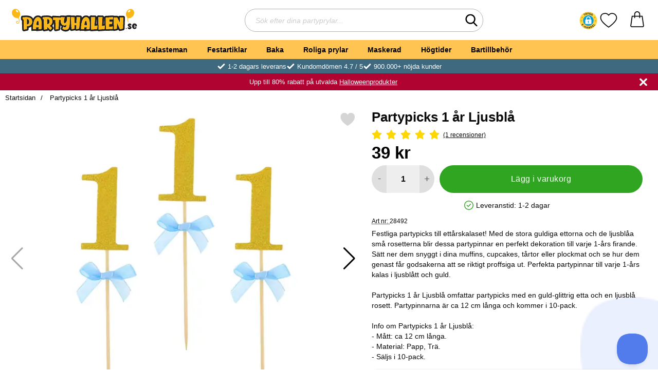

--- FILE ---
content_type: text/css
request_url: https://www.partyhallen.se/templates/partyhallen/css/inline.css?v251006-001
body_size: 11422
content:
:root {
	--body-bg-color: #fff;
	--default-text-color: #0a0a0a;
	--input-default-color: var(--default-text-color);
	--wrapper-bg-color: #fff;
	--mobile-bg-cover: #fff;
	--desktop-bg-cover: transparent;
	/*--std-font-family: 'Poppins', Arial, sans-serif;*/
	--std-font-family: Arial, sans-serif;
	--cashier-bg: #eee;
	--selectArea-bg: #fff;
	--selectAreaCheckedLabel: #baebb5;
	--activeSelectionColor-hover: #00427b;
	--inactiveSelectionColor: #ccc;
	--placeholder-color-mobile: #939393;
	--placeholder-color-focus-mobile: transparent;
	--placeholder-color-desktop: #939393;
	--placeholder-color-focus-desktop: #ccc;
	--desktop-stickyheader-hide-transform: translate3d(0,-25px,0);
	--link-default-hover-color: #014A82;
/*--button-default-color: #59b94e;*/
	--button-default-color: #30a522;
/*	--button-default-color-hover: #3b8c32;*/
	--button-default-color-hover: #25601e;
	--button-default-text-color: #fff;
	--button-alternative-color: #525050;
	--button-alternative-color-hover: #cbcbcb;
	--button-alternative-text-color: #fff;
	--button-action-color: #0059A7;
	--button-action-color-hover: #005db1;
	--transition-bg-color: background-color .3s ease-in-out;
	--default-focus-visible-outline: 2px solid #000;
/*	--default-focus-visible-box-shadow: 0 0 0 1px #ffffff, 4px 4px 0 3px #3f3f3f;*/
	--toparea-bg-color-desktop: #3E697F;
	--selectedmenu-bg-color-mobile: #3E697F;
	--topbar-bg-color-desktop: #fff;
	--top-menu-bg-color: #FFC451;
	--top-menu-bg-color-active-desktop: #db9a02;
	--top-menu-text-color: #000;
	--sale-color: #e90601;
	--accordion-bg-color: #525050;
	--error-color: #933;
	--productlistcontaner-article-height: 320px; /* performance related */
	--footer-height-mobile: 700px; /* performance related */
	--footer-height: 420px; /* performance related */
	--desktop-header-height: 115px;
	--desktop-header-height-cashier: 70px;
	--border-radius-btn: 40px;
	--border-radius-small-btn: 15px;
	--border-radius-small-tag: 30px;
	--border-radius-small-tag-2: 20px;
	--border-radius-small-input: 18px;
	--border-radius-big-input: 12px;
	--border-radius-dropdown: 9px;
	--border-radius-search-input: 35px;
	--button-sec-color: #0577A7;
	--button-sec-color-hover: #005f87;
	--border-input-color: #888888;
	--input-add-bg-color: #F4F3F3;
	--mobile-header-height: 55px;
	--mobile-items-height: var(--mobile-header-height);
	--mobile-qty-top: -1px;
	--desktop-qty-top: -3px;
	--desktop-qty-right: -7px;
	--rdoBorderColor: #727272;
	--rdoBgColor: #ececec;
	--activeSelectionColor: #328728;
}

*, *:after, *:before { margin: 0; padding: 0; -webkit-box-sizing: border-box; -moz-box-sizing: border-box; box-sizing: border-box; }
.preload * { -webkit-transition: none !important; -moz-transition: none !important; -ms-transition: none !important; -o-transition: none !important; }
html { scroll-padding-top: var(--mobile-header-height); }
html, body { border: none; height: 100%;}
/*
@supports (animation-name: fadeInOnLoad) {
	body:not(.prevent-scroll) .listProduct,
	body:not(.prevent-scroll) #prodSwiper,
	body:not(.prevent-scroll) #prodInfo,
	body:not(.prevent-scroll) li.catwithimage,
	body:not(.prevent-scroll) #indexSlideShow {opacity: .3; animation: fadeInOnLoad .3s ease-in-out forwards; }
	@keyframes fadeInOnLoad { to { opacity: 1; } }
}
*/
body { height: 100vh; padding: 0; margin: 0; color: var(--default-text-color); font-family: var(--std-font-family); font-size: 16px; background-color: var(--body-bg-color); display: flex; flex-direction: column;  -webkit-font-smoothing: antialiased;}
img,
object,
video { border: none; height: auto; max-width: 100%; -webkit-user-select: none;  -moz-user-select: none;  -ms-user-select: none;  user-select: none; }
input[type=text] { -webkit-user-select: text; color: var(--input-default-color); }
img, picture, video, canvas { display: block; max-width: 100%; }
input, button, textarea, select { font: inherit; color: var(--input-default-color); background-color: #fff; }
p, h1, h2, h3, h4, h5, h6 { /*overflow-wrap: break-word;*/ }
h1, h2, h3, h4, h5, h6 { text-wrap: balance; }
p { text-wrap: pretty; }

iframe { border: none; max-width: 100%; }
a { text-decoration:none; color:var(--default-text-color); outline: none; }
a:active,
a:hover { outline: 0; }
a:focus,
a:hover { text-decoration:underline; color: var(--link-default-hover-color); }
a:focus-visible { outline: var(--default-focus-visible-outline); }
a:active { background-color:transparent; outline:none }
.visually-hidden { position: absolute; border: 0; clip: rect(0 0 0 0); clip-path: inset(100%); width: 1px; height: 1px; margin: -1px; padding: 0; white-space: nowrap; overflow: hidden; }
button,
textarea,
input,
select,
a {  font-family: var(--std-font-family); -webkit-tap-highlight-color: transparent; -webkit-user-select: none; -moz-user-select: none; -ms-user-select: none;  user-select: none; }
h1, h2, h3, h4 { font-family: var(--std-font-family); }
h1 { font-size: 1.4em; font-weight: bold; margin-bottom: 20px; }
h2 { color: var(--default-text-color); display: block; font-size: 1.5em; margin: 0; padding: 15px 0; font-weight: bold; text-align: center; }
#productPageUpper #prodInfo h2 { font-size: 1.2em; text-align: left; }
h1.styled,
h2.styled { position: relative; font-size: 1.7em; font-weight: 700; padding: 15px 0 20px 0; text-align: center;}
h1 .h1prefix { color: #707070; }
h3 { margin:0; padding:0 0 3px 0; display:block; font-size:1em; font-weight: bold; }
p { line-height: 1.4em; }
.infotext ul li a,
p a { text-decoration: underline; color: var(--default-text-color); }
.standardformat a { text-decoration: underline; color: var(--button-action-color); }
.standardformat ul { list-style-type: disc; margin: 10px 0 10px 22px; }
.standardformat table { border-collapse: collapse; width: 100%; background-color: #ffffff; }
.standardformat th, .standardformat td { padding: 8px; text-align: left; border-bottom: 1px solid #ddd; }
.standardformat th { background-color: #f2f2f2; }
.standardformat tr:nth-child(even) { background-color: #f9f9f9; }
.standardformat tr { transition: all .3s ease-in-out; }
.standardformat tr:hover { transform: scale(1.04); background-color: #fff; box-shadow: 0 0 5px rgba(0,0,0,.4); outline: none !important; }
.pad { padding: 5px; }
.container {max-width:1300px; margin:0 auto; }

#wrapper { padding: 0; }

#notice_bar { background-color: #B00331; display: flex; padding: 6px; font-size: 11pt; align-items: center; justify-content: center; color: #fff; }
#notice_bar a { color: #fff; text-decoration: none; }
#notice_bar #close_button { background: transparent; display: flex; align-items: center; justify-content: center; border: 0; position: absolute; right: 1em; top: 50%; transform: translateY(-50%); }
#notice_bar #close_button svg { width: 15px; height: 15px; fill: #fff; }

ul { list-style-type: none; margin:0; padding: 0; }
div:focus { outline: none; }

input,
select,
textarea { border: 1px solid #565656; font-family: inherit; }
input[type=number] {-moz-appearance: textfield; color: var(--input-default-color); background-color: #fff;}
::-webkit-inner-spin-button { -webkit-appearance: none;}
::-webkit-outer-spin-button { -webkit-appearance: none;}
button, input { font-family:  var(--std-font-family) }

input,
textarea,
button { -webkit-border-radius: 0; }
input[type=text], input[type=password], textarea { outline: none; padding: 3px 0 3px 3px; margin: 5px 1px 3px 0; border: 1px solid #6b6b6b; color: var(--input-default-color); background-color: #fff; }
.styled-select { border: 1px solid #6b6b6b; }
input[type=text]:focus,
textarea:focus {}
caption { text-align: left; border-bottom: 1px solid #ccc; padding-bottom: 3px; }
label { font-size: 0.9em; font-weight: 600; }
.smallLabelText { font-weight: normal; font-size: .8em; }
form { width: 100%; }
form,
fieldset { margin:0; padding:0; border:none; clear: both; }

::placeholder { color: var(--placeholder-color-mobile); font-style: italic; font-size: .9em; }

/* Clearfix */
.cf:before,
.cf:after { content: " "; /* 1 */ display: table; /* 2 */ }
.cf:after { clear: both; }

.nav-icon { margin: 0 auto; width: 24px; /* cursor: pointer; */ }
.nav-icon:after,
.nav-icon:before,
.nav-icon span { background-color: #000; border-radius: 3px; content: ""; display: block; height: 3px; margin: 5px 0; transition: all 0.2s ease-in-out; }
/*Note: If you changed width of lines of head of arrow, then you also might have to set the transformation of those line accordingly*/
.nav-icon.closed:before { transform: translate3d(-2px,3px,0) rotate(135deg); width: 14px; }
.nav-icon.closed:after { transform: translate3d(-2px,-3px,0) rotate(-135deg);  width: 14px; }

#topFavouriteWrapper { position: relative; display: flex; width: 60px; order: 40; align-items: center; justify-content: center; background-color: var(--mobile-bg-cover); }
#topFavouriteWrapper .teh-certificate { display: none; }
#topFavouriteWrapper a#topFavourite { width: 34px; height: 31px; }
#topFavouriteWrapper .teh-certificate a img { max-height: 34px; width: auto; }
#topFavourite, #topFavourite.active .dyn-favourites-count { color: var(--default-text-color); display: flex; align-items: center; justify-content: center; }
#topFavourite.flex-wrap { flex-wrap: wrap; }
#topFavourite:hover, #topFavourite:focus, #topFavourite:hover svg, #topFavourite:focus svg { text-decoration: none; fill: var(--button-alternative-color-hover); }
#topFavourite:focus-visible { outline: var(--default-focus-visible-outline); outline-offset: 2px; }
#topFavourite.favourites-text svg { fill: transparent; transition: fill .3s; display: flex; align-items: center; justify-content: center; width: 100%; height: 100%; stroke: #000; stroke-width: 24px; }
#topFavourite.favourites-text.active .dyn-favourites-count { top: var(--mobile-qty-top); position: absolute; color: #fff; background-color: #d04646; display: flex; width: 19px; height: 19px; align-items: center; justify-content: center; border-radius: 100%; font-size: .7em; font-weight: normal; transition: color .3s; right: 6px; }
#topFavourite.favourites-text:hover svg, #topFavourite.favourites-text:focus svg, #topFavourite.favourites-text:focus-visible svg, #topFavourite.favourites-text:hover .dyn-favourites-count, #topFavourite.favourites-text:focus .dyn-favourites-count { fill: #be3939; color: #fff; }

#topLogo,
#topCartContent,
#topFavouriteWrapper { z-index: 2; }

body.stickyheader #topBar { position: fixed; width: 100%; z-index: 11; min-height: var(--mobile-header-height); top: 0; /*transform: translate3d(0,0,0);*/ transition: transform .25s; backface-visibility: hidden; background-color: var(--mobile-bg-cover);     border-bottom: 1px solid #ededed; }
body.stickyheader #topBar.hide { max-height: 60px; min-height: auto;}
body.stickyheader #topBar.hide #topLogo { flex: auto; background-color: var(--mobile-bg-cover);}
body.stickyheader #topBar #btnNav,
body.stickyheader #topBar #topSearch { transition: transform .25s; }
body.stickyheader #topBar.hide #topSearch,
body.stickyheader #topBar.hide #btnNav { transform: translate3d(0,-60px,0); z-index:-1; }
body.stickyheader #wrapper { margin-top: var(--mobile-header-height); /*padding-bottom: 50px;*/ }

#topBar { position: relative; color: var(--default-text-color); background-color: #fff; z-index: 11; justify-content: space-between; }
#topBar > .container { width: 100%; display: flex; align-items: center; position: relative; background-color: var(--mobile-bg-cover); max-height: var(--mobile-items-height);}
#topArea { align-items: center; width: 100%; font-size: .8em; min-height: 28px; /*box-shadow: 0 3px 5px #0000000f;*/  background-color: var(--toparea-bg-color-desktop); }
#topArea .container { display: flex; align-items: center; justify-content: center; padding: 5px 0; height: 100%; width: 100%;}
#topAreaLeft { color: #fff; font-size: 1em; align-items: center; justify-content: center; flex: 1; }
#topAreaLeft a { color: #fff; }
#topAreaLeft ul {     display: flex; align-items: center; justify-content: center; gap: 6%; }
#topAreaLeft li { display: flex; position: relative; 	align-items: center; justify-content: center; }
#topAreaLeft li.uspdesk { display: none; }
#topAreaLeft li:before { content: ""; display: inline-block; width: 17px; height: 17px; background-image: url('data:image/svg+xml;utf8,<svg xmlns="http://www.w3.org/2000/svg" viewBox="0 0 24 24" fill="white"><path d="m9.707 19.121c-.187.188-.442.293-.707.293s-.52-.105-.707-.293l-5.646-5.647c-.586-.586-.586-1.536 0-2.121l.707-.707c.586-.586 1.535-.586 2.121 0l3.525 3.525 9.525-9.525c.586-.586 1.536-.586 2.121 0l.707.707c.586.586.586 1.536 0 2.121z"/></svg>'); background-size: cover; margin-right: 4px; }
#topAreaRight  { display: flex; align-items: center; position: relative; /*margin-left: auto;*/ font-size: .9em; }

#topLogin { margin-right: 15px; }
#topLogin a {padding: 5px 10px !important; background-color: #535353; color: #fff; border-radius: var(--border-radius-small-btn); transition: background-color .3s ease-in-out; }
#topLogin a:hover,
#topLogin a:focus-visible { background-color: #353535; }

#topLogo { order: 30; background-color: var(--mobile-bg-cover); flex: auto; display: flex; align-items: center; justify-content: center;width: min-content; min-width: 135px}
#topLogo img { height: auto; max-height: var(--mobile-items-height); max-width: 135px; }
#topLogo svg { width: 100%; height: auto; max-height: var(--mobile-items-height); max-width: 135px; }
#topLogo a { display: flex; align-items: center; height: var(--mobile-items-height); }

#topSearch { order: 30; align-items: center; justify-content: center; display: flex; width: 60px; height: var(--mobile-items-height); }
#topSearch button { border: 0; background-color: transparent; height: 100%; width: 100%; }
#topSearch button svg { fill: #000; width: 24px; height: 24px; }
@media (max-width: 899.98px) {
	#topSearch .search-form-new { display: none; position: absolute; top: var(--mobile-items-height); width: 100%; left: 0; height: 55px; background-color: #e6e6e6; padding: 5px; }
	#topSearch .search-form-new.searchActive { display: flex; }
	#topSearch .search-form-new fieldset { display: flex; width: 100%; height: 100%; }
}
.search-form-new .searchContainer { position: relative; display: flex; height: 100%; align-items: center; justify-content: center; width: 100%; }
.search-form-new .searchContainer .twitter-typeahead { width: 100%; height: 100%; position: relative; top: 0; }
.search-form-new .text { height: 100%; padding: 5px 5px 5px 12px; font-size: 16px; width: 100%; border: 0; border-radius: 0; background-color: #fff; margin: 0; z-index: 2; }
.search-form-new .text:focus, .search-form-new .text:active { background-color: #f7f7f7; color: #333; }
.search-form-new .icon { position: absolute; justify-content: center; align-items: center; background-color: var(--button-alternative-color); height: 60px; width: 60px; font-size: 18px; top: 0; right: 0; border: 0; transition: all 250ms ease; color: #fff; }
.search-form-new .icon:hover, .search-form-new .icon:focus { background-color: var(--button-alternative-color-hover); }
.search-form-new .icon:hover svg, .search-form-new .icon:focus svg, .search-form-new svg { fill: #fff; }
.search-form-new svg { width: 16px; height: 16px; transition: all 250ms ease; }

.jsShakeArea { display: flex; align-items: stretch; flex-direction: column; height: 100%; }
#topCartContent { order: 50; align-items: center; justify-content: right; width: 59px;}
#topCartOpen { height: 100%; align-items: center; justify-content: flex-end; display: flex; }

#topMenu { display: flex; align-items: center; justify-content: center; }
#topMenu { display: flex; align-items: center; justify-content: flex-end; place-content: flex-end; position: absolute; right: 0; bottom: 0; height: 40px; }
#btnNav { z-index: 2; order: 10; /* cursor: pointer; */ color: #fff; border: 0; width: 60px; height: var(--mobile-items-height); display: flex; flex-direction: column; align-items: center; justify-content: center; }
#btnNav:hover { }
#btnNav:focus { }
#btnNav:focus-visible {outline: var(--default-focus-visible-outline); }
#btnNav .menuText { font-size: .7em; font-weight: 500; color: #fff;}

#basketItems { cursor: pointer; border: 0; color: var(--default-text-color); display: flex; align-items: center; position: relative; font-weight: 600; font-size: 1em; height: 31px; background-color: var(--mobile-bg-cover); width: 60px; justify-content: center; }
#basketItems .iconwrapper .basketQty { width: 19px; height: 19px; background-color: #a4a4a4; display: flex; align-items: center; justify-content: center; color: #fff; border-radius: 100%; position: absolute; font-size: .7em; top: var(--mobile-qty-top); right: 9px; font-weight: normal; }
#basketItems.hasitems .iconwrapper .basketQty { background-color: #369b0e; }
#basketItems svg { width: 31px; height: 31px; fill: #000; }
#basketItems .basketTotal { display: none; }
#basketItem:hover { color: #fff; }
#basketItems:hover, #basketItems:focus { outline: 2px solid transparent; }
#basketItems:focus-visible .iconwrapper { outline-offset: 2px; outline: var(--default-focus-visible-outline); }

#breadcrumbs { font-size: .8em; padding: 0 10px; }
#breadcrumbs nav ul { display: flex; align-items: stretch; flex-wrap: nowrap; padding: 2px 0; overflow-x: auto; scroll-snap-type: x mandatory; }
#breadcrumbs nav ul::-webkit-scrollbar { width: 0; background: transparent; height: 0; }
#breadcrumbs nav li { flex: none; margin-right: 10px; scroll-snap-align: start; display: flex; align-items: center; justify-content: center; }
#breadcrumbs nav li a { min-height: 24px; display: flex; align-items: center; }
#breadcrumbs nav a#activecrumb { background-color: #c72d25; color: #fff; }
#breadcrumbs li.arrow:before { content: "/"; padding-right: 10px; }
#breadcrumbs li.lastchild { }
#breadcrumbs li.lastchild a { padding: 0 10px; }
#breadcrumbs li.lastchild:before { padding-right: 0; }

#indexSlideShow { position: relative; overflow: hidden; }
#indexSlideShow img { position: relative; object-fit: cover; height: 100%; }
#indexSlideShow.slider_mobile { height: 200px; }
#indexSlideShow.slider_mobile #indexSwiper { height: 100%; } 
 
#indexSlideShow.slider_mobile { min-height: 200px; }
#indexSlideShow.slider_desktop { /*min-height: 520px;*/ }
#indexSlideShow .swiper-slide {justify-content: normal;	align-items: normal; display: block !important; }
#indexSlideShow a:focus-visible { outline: 2px solid black; outline-offset: -6px; display: block; }
.swiper-pagination-progressbar {top: auto !important; bottom: 0;}
.swiper-pagination-fraction { background-color: rgba(255,255,255,.7); padding: 4px 0; }

@media only screen and (max-width: 1200px) and (min-width: 900px) {
	#indexSlideShow.slider_desktop { min-height: auto; }
}

#productPageUpper section { display: flex; flex-wrap: wrap; background-color: #fff; }
#productPageUpper #prodImage { width: 100%; order: 1; }
#productPageUpper #prodInfo { flex: 1; order: 2; -webkit-transition: all 0.3s ease; transition: all 0.3s ease; position: relative; padding: 10px; }
#assoc2Wrapper, #assoc3Wrapper { margin-top: 20px; }
#productPageUpper #mimagecont img { max-height: 30px; margin-bottom: 8px; }
#productPageUpper #mimagecont img[src$=".svg"] { min-height: 60px; }
#productPageUpper #mimagecont a { display: inline-block; }
#productPageUpper #mimagecont a:focus-visible { outline: 1px solid #000; }

.productImageWrapper { /*position: sticky;*/ /*top: 0;*/ position: relative; top: 0; }
.productImageContainer { position: relative; overflow: hidden; }
.productImageContainer .next, .productImageContainer .prev { font-size: 50px; font-weight: 600; position: absolute; color: #333; top: 50%; transform: translate3d(0,-50%,0); }
.productImageContainer .next { right: 5px; }
.productImageContainer .prev { left: 5px; }
.productImageContainer .next:hover, .productImageContainer .prev:hover { color: #787878; }
.productImage { display: flex; justify-content: center; align-items: center; height: 350px; position: relative; width: 100%; max-width: 700px; }
.productImage img { max-height: 350px; width: auto; }
.productImage a, .productImage video { display: flex; justify-content: center; align-items: center; margin: auto; }
.productImage video { width: 90%; }
.productImage .image-caption { position: absolute; bottom: 30px; height: 40px; line-height: 40px; width: 100%; font-size: .9em; padding: 0 25px; background: linear-gradient(to right, rgba(229,229,229,0) 0%, rgba(229,229,229,.7) 15%, rgba(229,229,229,.7) 85%, rgba(229,229,229,0) 100%); filter: progid:DXImageTransform.Microsoft.gradient( startColorstr="#00e5e5e5", endColorstr="#00e5e5e5", GradientType=1 ); }

#slider { visibility: hidden; overflow: hidden; }
#prodInfo .rating {	/* cursor: pointer; */ margin: 0; }

.stars { position: relative; white-space: nowrap; isolation: isolate;}
.stars svg { width: 20px; margin: 0 2px; }
.stars svg:first-child { margin-left: 0; }
.stars svg {}
.cover { background: #f5f5f5; height: 100%; overflow: hidden; mix-blend-mode: color; position: absolute; top: 0; right: 0; }
#trustSymbols .cover { background: #f5f5f5; }
.total .cover { background: #fff; }
.lRevGrade .cover { background: #fafafa; }
#prodInfo .cover { background: #fff; }
.stars svg { fill: gold;}

#prodInfo p { padding: 7px 0;  }
#prodInfo p.giftwraptext { margin: 10px 0; font-size: .9rem; display: flex; align-items: center; color: rgb(174, 101, 0); padding: 0 !important; }
#prodInfo p.giftwraptext svg { width: 20px; height: 20px; margin-right: 10px; fill: rgb(174, 101, 0); }
#prodInfo .selProdAssoc { width: 100%; }
#prodInfo .dealPill { background-color: #000; display: inline-flex; color: #fff; padding: 4px 10px; font-size: .8em; border-radius: 20px; margin-bottom: 5px; font-weight: bold; }
#prodInfo h1 {padding-top: 0;padding-bottom: 0;padding-left: 0; text-align: center; font-size: 1.6em; margin-bottom: 10px; }
#prodInfo .subscriptSpot {margin-top: 10px;font-size: .8em;text-align: center;}
#prodInfo .subscriptSpot span {background-color: #333; padding: 4px 10px; color: #fff; border-radius: 2px; }
#productManufacturer { text-align: left; padding: 0; font-size: .85em; font-weight: normal; }
#productManufacturer .artno { color: #393939; }
#prodDescUpper { margin-bottom: 0.5em; }
#prodInfo .agreeprice { border: 1px solid #414141; background-color: #fff; padding: 10px; font-size: 1em; font-weight: 600; margin: 10px 0; }
#prodInfo .agreeprice i { font-size: 2.6em; float: left; margin-right: 9px; color: #00a6f4; }
#prodInfo .shortDesc { margin-top: 10px; text-wrap: pretty; }
#prodInfo .shortDesc p { white-space: pre-line; }
#prodInfo .symbolContainerInfo { display: flex; margin: 20px 0; align-items: center; gap: 20px; }
#prodInfo .symbolContainerInfo .attrRefInner { width: 50px; height: 50px; display: flex; align-items: center; }
#prodInfo .symbolContainerInfo .attrRefInner.url { background-size: contain; background-repeat: no-repeat; }
#prodInfo .helpttext { position: relative; margin: 10px 0; padding: 10px; font-size: .9em; }
#prodInfo #data-attrib-result .helpttext { background-color: #ececec; }
#prodInfo #data-attrib-result .productBuy input { background-color: #fff; }
#prodInfo .assoc { margin: 15px 0 20px; /*background-color: #fff;*/ padding: 10px 10px 15px 0; border-radius: 4px; }
#prodInfo .prices { font-weight:600; font-size: 2.3em; position: relative; margin: 5px 0;     text-align: center;}
#prodInfo .pricescont { display: inline-block; width: 60%; vertical-align: middle; }
#prodInfo .actions { position: absolute; right: 5px; top: 10px; }
#prodInfo .priceOld { font-size: .5em; }
#prodInfo .stockStatus { display: flex; font-size: 1em; margin: 0; padding: 15px 5px; flex-wrap: wrap; gap: 5px; justify-content: center; }
#prodInfo .stockStatus .delDays {}
#prodInfo .stockStatus .stockstatustext,
#prodInfo .stockStatus .deliverydays {}
#prodInfo .bracketPrices { background-color: #efefef; padding: 10px; position: relative; margin:5px 0 15px 0; font-size: .9em; width: 100%; }
#prodInfo .bracketPrices table { width: 100%; }
#prodInfo .bracketPrices .col1 { width: 25%; }
#prodInfo .productBuy .stockQty { font-size: .7em; display: flex; align-items: center; justify-content: center; padding: 5px; margin-bottom: -10px; }
#prodInfo .bracketPrices caption { font-weight: 700; margin-bottom: 5px; }
#prodInfo .bracketPrices th { font-size: .9em; text-align: left; }
#prodInfo .bracketPrices:after {top: 100%;left: 40px; border: solid transparent;content: " ";height: 0;width: 0;position: absolute;pointer-events: none;border-color: rgba(247, 247, 247, 0);border-top-color: #efefef;border-width: 10px;margin-left: -10px;}
#prodInfo .installment {margin-top: 8px;font-size: 13px;font-weight: normal;}
#prodInfo .productOptions { margin-top: 20px; padding-top: 4px; border-top: 1px dashed #ccc; }
#prodInfo .productBuy {display: flex; flex-wrap: wrap;}
#prodInfo .productBuy .col1 {position: relative; width: 122px; margin-right: 10px;}
#prodInfo .productBuy .col2 {flex: 1;}
#prodInfo #maxQty { display: flex; flex-basis: 100%; background-color: #cef2ec; margin: -12px 0 10px 0; padding: 5px; }

#prodInfo .notify { width: 100%; }
#prodInfo .notifyme { position: relative; background-color: #fff; color: var(--button-default-color); border: 2px solid var(--button-default-color); }
#prodInfo .notifyme:hover,
#prodInfo .notifyme:focus-visible { background-color: #edf9f3; }

#prodInfo .productBuy input { border: 1px solid #f0f0f0; line-height: 54px; height: 54px; text-align: center; font-weight: 600; /*font-size: 1.3em;*/ background-color: #eee; width: 100%; }
#prodInfo .productBuy input:focus-visible {box-shadow: var(--default-focus-visible-box-shadow);}
#prodInfo .productBuy input[readonly] { background: #ebebeb; color: #9a9a9a; }
#prodInfo .productBuy button.showCart,
#prodInfo .productBuy a.showCart,
#prodInfo .productBuy a.linkToCashier {display: flex; align-items:center; justify-content: center; width: 100%; line-height: normal; background-color: #535353; padding: 10px; font-size: .9em; border-radius: 20px; color: #fff; margin-top: 10px;}
#prodInfo .stickywrap { min-height: 50px; position: relative;}

body.makesticky #prodInfo .stickywrap a.linkToCashier { display: none; }

.freightNotice { color: red; margin-top: 25px; }
#miniCart .freightNotice,
#cashierCart .freightNotice { margin-top: 5px; font-weight: normal; font-size: .7rem; }
#prodInfo .assoc { }
#prodInfo .assocText { }
#prodInfo .assocText span { color: red; }
#prodInfo .assocSelectWrapper { flex-basis: 100%; }
#prodInfo #assocSelectLabel { margin: 5px 0 0; font-size: 1em; }
#prodInfo .assocName { font-weight: bold; }
#prodInfo .selProdAssoc { width: 100%; }
#prodInfo .selProdAssocImg { display: flex; gap: 10px; flex-wrap: wrap; margin-bottom: 20px; }
.assocRow { pointer-events: none; }
#prodInfo .selProdAssocImg .assocChoiceLabel { padding: 5px; border-radius: 5px; cursor:pointer; border: 2px solid #eaeaea; -webkit-transition: all 0.3s ease; transition: all 0.3s ease; width: 60px; height: 60px; display: flex; align-items: center; justify-content: center; flex-wrap: wrap; background-color: #fff; margin-bottom: 10px;}
#prodInfo .selProdAssocImg .assocChoiceLabel input[type=radio].assocChoice { opacity: 0; position: absolute; /* cursor: pointer; */ }
#prodInfo .selProdAssocImg .assocChoiceLabel:hover { border: 2px solid #999; -webkit-transition: all 0.3s ease; transition: all 0.3s ease; }
#prodInfo .selProdAssocImg .assocChoiceLabel.selected  { border: 2px solid #0aa328; -webkit-transition: all 0.3s ease; transition: all 0.3s ease; }
#prodInfo .selProdAssocImg .assocChoiceLabel img { max-height: 50px; font-size: 1px; }
#prodInfo .selProdAssocImg .assocChoiceLabel.disabled { opacity: .7; position: relative; }
#prodInfo .selProdAssocImg .assocChoiceLabel.disabled img { filter: grayscale(1); opacity: .7; position: relative; overflow: hidden; }
#prodInfo .selProdAssocImg .assocChoiceLabel.disabled:after{ content: ""; position: absolute; border-top: 2px solid #5d5d5d; width: 87px; transform: rotate(45deg); transform-origin: 0 0; top: -4px; left: 0; }
#prodInfo .selProdAssocImg .assocChoiceLabel .assocname { flex: auto; font-size: .7em; margin-top: 9px; margin-left: -5px; -webkit-line-clamp: 2; text-overflow: ellipsis; overflow: hidden; display: -webkit-box; -webkit-box-orient: vertical; }
#prodInfo .selProdAssocImg .assocChoiceLabel .assocname span { display: none; }

#dynStickyContent.hide { display: none; }
@media (max-width: 899.98px) {
	body.makesticky #prodInfo .productBuy { display: flex; flex-wrap: wrap; position: fixed; bottom: 0; background-color: #fff; z-index: 4; width: 100%; left: 0; min-height: 75px; padding: 5px 10px; animation: fadein 1s; box-shadow: 0 1px 2px rgba(0,0,0,0.07),	0 2px 4px rgba(0,0,0,0.07),	0 4px 8px rgba(0,0,0,0.07),	0 8px 16px rgba(0,0,0,0.07),0 16px 32px rgba(0,0,0,0.07),0 32px 64px rgba(0,0,0,0.07); }
	#dynStickyContent { display: flex; max-width: 100%; flex-basis: 100%; font-size: 13px; font-weight: bold; margin-top: -2px; justify-content: space-between; align-items: center; padding: 0 10px; }
	#dynStickyContent .h1div { max-width: 69%; height: 13px; margin-bottom: 7px; text-overflow: ellipsis; overflow: hidden; word-wrap: break-word; display: -webkit-box; -webkit-line-clamp: 1; -webkit-box-orient: vertical; }
}

#prodStructure { position: relative; margin: 10px 0 20px 0; padding: 10px; background-color: #fff; box-shadow: 0 1px 3px rgba(0,0,0,.12), 0 1px 2px rgba(0, 0, 0, .24); border-radius: 4px;  transition: all 0.3s cubic-bezier(.25,.8,.25,1); }
#prodStructure:hover { box-shadow: 0 6px 10px rgba(0, 0, 0, .25), 0 1px 4px rgba(0, 0, 0, .22); }
#prodStructure h2 { margin: 5px 0 12px 0; font-weight: bold; text-align: left; padding: 7px 0 7px 0; font-size: 1.1em;}
#prodStructure li { flex-basis: 100%; align-items: center; }
#prodStructure ul { display: flex; flex-wrap: wrap; gap: 6px; }
#prodStructure ul li a { display: flex; align-items: center; gap: 25px; background-color: #f7f7f7; font-size: .9em;}
#prodStructure span.sIcon { position: absolute; top: 5px; right: 11px; }
#prodStructure span.sIcon svg { width: 40px; height: 40px; fill: #565656; }
#prodStructure span.sAmount { justify-content: flex-end; display: flex; width: 40px; font-size: .8em; font-weight: 600; }
#prodStructure span.sImage { height: 50px; width: 50px; display: flex; align-items: center; justify-content: center; background-color: #fff; margin-right: -25px; }
#prodStructure span.sImage img { object-fit: none; }
#structureInfo { margin-top: 10px; padding: 10px; font-size: .9rem; background-color: #eaf7fe; }
#structureInfo strong { display: block; margin-bottom: 5px;}

#prodDesc .container { display: flex; flex-wrap: wrap; position: relative; }
#prodDesc p { line-height: 1.8em; margin: 10px 0; }
#prodDesc p:first-of-type { margin-top: 0;}
#prodDesc h3 { font-weight: bold; }
#productEmail,
#wishList { margin-left: 10px; font-size: .6em;}

#prodOthers section { padding-bottom: 0px; margin: 20px 0 0 0; }

#extracontainer { position: relative; display: flex; align-items: center; justify-content: space-between; }
#productInfoConditions { display: flex; background-color: #e1fcdd; padding: 10px; border-radius: 10px; }
#productInfoConditions span { color: #30a522; font-size: 1.1em; margin-right: 6px; font-weight: 600; }
#productInfoConditions div {padding: 3px 0;margin-right: 0px;flex-basis: 100%;}
#productInfoConditions #pUsp {	display: flex; justify-content: space-between; flex-wrap: wrap; flex-basis: 100%; font-size: .9em; }

#pUsp p { display: inline; }
#prodMisc {	display: flex; flex-direction: column;  width: 100%; background-color: #fff; }
#prodAttributes table { font-size: .9em; }
#prodMisc h2 { font-size: 1.2em; font-weight: 600; padding:  15px 0 5px 0; margin: 10px 0; text-align: left; }
#prodMisc h2:first-of-type { margin-top: 0; padding-top: 0; }
#prodMisc ul li i { font-size: .7em; }

#lowestDaily .chart { margin-bottom: 10px; }
#lowestDaily .single { color: #626262; }
#lowestDaily .multi .single { font-size: .9em; padding: 10px; }

.modalRightClose { position: absolute; height: var(--mobile-header-height); width: var(--mobile-header-height); right: 3px; top: 0; background-color: transparent; }
.modalRightClose:hover svg,
.modalRightClose:focus svg { outline: 0; -webkit-transform: rotate(90deg); -moz-transform: rotate(90deg); transform: rotate(90deg);	transition: all 200ms ease 0s; }
.modalRightClose:focus-visible { outline: var(--default-focus-visible-outline); }
.pressed { transform: scale(0.95); transition: transform 0.1s ease; }

@media (max-width: 899.98px) {
	.right-open.modalShadow {    box-shadow: -8px 0 29px rgba(0,0,0,.35); }
	.modalRightTransition { transform: translate3d(85vw, 0, 0); width: 85vw; backface-visibility: hidden; will-change: transform; transition: transform 0.3s cubic-bezier(0.78, 0.14, 0.15, 0.86); }
	/*.modalRightTransition, .modalRightTransition > * { transition: transform 0.3s cubic-bezier(0.78, 0.14, 0.15, 0.86); }*/
	.right-open { visibility:visible !important; transform: translate3d(0,0,0) !important; /*transition: transform 0.3s;*/ transition: all 0.3s ease; backface-visibility: hidden;}
	.modalRight h3, .modalRight strong { display: flex; font-weight: 600; font-size: 1.1em; background-color: var(--top-menu-bg-color); color: var(--top-menu-text-color); min-height: var(--mobile-header-height); align-items: center; padding: 0 15px; }
	.modalRight h3 > svg, .modalRight strong > svg { width: 20px; height: 20px; fill: var(--default-text-color); margin-right: 10px; }
	.modalRightClose { transition: all 200ms ease 0s; display: inline-flex; align-items: center; justify-content: center; border: 0; outline: none; margin-left: auto; }
	.modalRightClose svg { width: 18px; height: 18px; fill: var(--default-text-color); }
}

.priceRegular { color: #000; }
.priceNew { color: var(--sale-color); display: block; }
.priceOld { color: #565656; display: block; font-weight: normal; font-size: 0.8em; text-decoration: line-through; }
.recPrice { font-size: .4em; color: #717171; display: block; font-weight: 400; text-decoration: line-through; }
.stockstatustext { display: flex; align-items: center; }
.stockstatustext svg { width: 18px; height: 18px; margin-right: 5px; }
.stockstatustext.instock svg, .stockstatustext.orderitem svg, .stockstatustext.onitsway svg { fill: var(--button-default-color); }
.stockstatustext.outofstock svg { fill: var(--default-text-color); width: 10px !important; height: 10px !important; }
.stockstatustext.instock.few svg { fill: #ed6700; }

.productListContainer article .stockstatustext.orderitem + .deliverydays,
.productListContainer article .stockstatustext.outofstock + .deliverydays{ display: none; }

.deliverydays { display: flex; align-items: center; }
.deliverydays .deldate { padding-left: 4px;}

.navbar { contain: layout; position: relative; height: 50px; display: block; align-items: center; justify-content: center; }
.navbar > .navbar-menu > li > a { display: flex; position: relative; height: 100%; align-items: center; color:var(--top-menu-text-color); background: transparent; transition: background 0.25s linear, color 0.25s linear;  }
/*
.navbar > .navbar-menu > li > a:hover,
.navbar > .navbar-menu > li > a[aria-expanded=true] { background-color:  var(--top-menu-bg-color-active-desktop);}
.navbar > .navbar-menu > li > a[aria-expanded=true]:after { top: 47px; left: 50%; border: solid transparent; content: ""; height: 0; width: 0; position: absolute; pointer-events: none; border-color: rgba(247, 247, 247, 0); border-bottom-color: #f7f7f7; border-width: 7px; margin-left: -7px; }
*/
.navbar > .navbar-menu li a.btnloader:after { border-color: #b1b1b1; border-left-color: #3c3c3c; border-top-color: #3c3c3c; }
.navbar-menu { display: flex; align-items: center; justify-content: flex-start; width: 100%; height: 100%; }
.navbar-menu a { display: block; padding: 0 19px; text-decoration: none; }
.navbar-menu,
.navbar-menu ul { margin: 0; padding: 0; list-style: none; }
.navbar-menu ul { position: absolute; top: 100%; visibility: hidden; opacity: 0; width: 100%; /*box-shadow: 0 0.25rem 1.5rem -8px #91919F;*/ transition: visibility 0s linear 0.1s, opacity 0.1s linear; background-color: #f7f7f7; max-width: 1500px; margin: 0 auto; left: 50%; transform: translate3d(-50%,0,0); }
.navbar-menu li { height: 100%; display: flex; align-items: center; }
.navbar-menu li.category-highlight a { color: black; background-color: white; border-radius: 7px; height: 90%; }
.navbar-menu li.category-highlight a:hover,
.navbar-menu li.category-highlight a:focus-visible { color: #fff; }
.navbar > .navbar-menu > li.special { display: flex; }
.navbar-menu li > a .menuImg { width: 40px; height: 40px; align-items: center; justify-content: center;display: flex; margin: 0 15px 0 0; /*isolation: isolate;*/ }
.navbar-menu li > a .menuImg img { max-height: 40px; width: auto; transition: opacity 0.25s linear;  /*mix-blend-mode: multiply;*/ }
.navbar-menu ul > li { height: auto; }
.navbar-menu ul > li > a { padding: 15px; display: flex; align-items: center; flex-wrap: wrap; flex-basis: 100%; }
.navbar-menu ul > li > a:hover { /*background-color: #f7f7f7; color:var(--top-menu-text-color);*/ }
.navbar-menu ul > li > a[aria-expanded=true] { background-color: #e0e0e0; }
.navbar-menu ul > li > a[aria-expanded=true]:after { left: 100%; top: 50%; border: solid transparent; content: ""; height: 0; width: 0; position: absolute; pointer-events: none; border-color: transparent; border-left-color: #ececec; border-width: 7px; margin-top: -7px;background-color: transparent; }
.navbar-menu li.allproducts .menuImg { display: none; }

@media (min-width: 900px) {
	body.leftMenuOrientation #wrapper { display: flex; flex-direction: column; margin-top: 145px; }
	#leftNavContentWrapper { display: flex; width: 100%; }
	#contentWithLeftMenu { padding-left: 30px; }

	@keyframes spin { 100% {transform: rotate(180deg);} }
}

.navbar-menu li.has-children > a:after { position: absolute; content: ''; top: 0; right: 0; height: 100%; /*width: 1rem;*/ background: inherit; z-index: 999; }
.navbar-menu ul { display: none; }
.navbar-menu .activesub { display: flex; visibility: visible; opacity: 1; transition-delay: 0s; } /* This can be found in media query for dekstop to where hover acts the same!! */

#loginlink { background-color: #ebebeb; }
#loginlink svg { width: 20px; margin-right: 8px; }
.navbar-menu a { position: relative; overflow: hidden; }

@media (min-width: 900px) {
	html{ overflow-y: scroll; margin-left: auto; margin-right: auto; scroll-padding-top: var(--desktop-header-height); }

#indexSlideShow img { max-width: fit-content; width: auto; transform: translateX(-50%); left: 50%; position: relative;
    position: relative;
    transform: none;
    top:auto;
 }
 
 #indexSlideShow.slider_mobile { min-height: 367px; }

	#topArea { display: flex; font-size: .85em;}
	#topAreaLeft li.uspmobile { display: none; }
	#topAreaLeft li.uspdesk { display: flex; }
	#topAreaLeft { font-size: 1.05em; }

	h2 { text-align: center; }

	#topLogo,
	#topCartContent,
	#topFlag,
	#topFavouriteWrapper { z-index: auto; }

	#topFavouriteWrapper { min-width: 95px; width: 15%; order: 27; background-color: var(--desktop-bg-cover); display: flex; align-items: center; gap: 17px; justify-content: flex-end; margin-right: 0; margin-left: auto;}
	#topFavourite.favourites-text.active .dyn-favourites-count { top: var(--desktop-qty-top); right: var(--desktop-qty-right); }
	#topFavouriteWrapper .teh-certificate { display: flex; align-items: center; margin-right: 0; margin-left: auto; }
	#topFavouriteWrapper .teh-certificate img { width: 45px !important; height: 45px !important; }


	#basketItems .iconwrapper .basketQty { top:-3px; right: -1px; }

	#topLogo { background-color: var(--desktop-bg-cover); order: 10; flex: 1; max-width: 440px; justify-content: flex-start;}
	#topLogo svg { max-height: 80px}
	#topLogo a {display: flex; height: 100%; width: auto;}
	#topLogo a:focus-visible { outline: var(--default-focus-visible-outline); }
	#topLogo img { max-height: 115px; width: auto; /*max-width: 265px;*/ max-width: 250px; }

	#topSearch { order:20; padding: 7px 1em; width: 40%; }
	#topSearch .search-form-new { display: flex; }
	#topSearch .search-form-new fieldset { width: 100%; }

	#btnSearchMobile { display: none; }
	.search-form-new .text { background-color: #fff; outline: none; border: 1px solid #b1b1b1; }
	.search-form-new .text:focus { border-color: #969696; }

	body.stickyheader #topBar.hide { max-height: none; min-height: auto;}
	body.stickyheader #topBar.hide #topSearch { transform: none; opacity: 1; z-index: 1; }

	.search-form-new .searchContainer .twitter-typeahead { top: 3px; }
	.topFlagInner { left: 0; }
	#breadcrumbs { font-size: .9em; padding: 0;}
	#breadcrumbs nav ul { flex-wrap: wrap; background: none; }
	.productImageWrapper { position: sticky; top: var(--desktop-header-height); }
	#prodInfo h1 {text-align: left; font-size: 1.8em}
	#productInfoConditions { display: flex; background-color: #e1fcdd; padding: 8px; border-radius: 10px; margin-top: 0px; }
	#productInfoConditions div {padding: 3px 0 3px 3px;margin-right: 5px;flex-basis: 100%;}
	#productInfoConditions #pUsp { font-size: 1em;}
	#prodInfo .prices { text-align: left; }
	#prodInfo .assocRow .assocCol { flex-basis: 46%; }
	#printIcon { justify-content: flex-end; margin-bottom: 0; }
	.modalRightClose { display: none; }
	.modalRightTransition { display: none; }

	#btnNav { display: none; }

	body.stickyheader #topBar.hide { max-height: 200px; min-height: auto;}
	body.stickyheader #topBar.hide #topLogo { flex: 1; background-color: transparent;}

	body.stickyheader #topBar { position: fixed; width: 100%; z-index: 11; min-height: var(--desktop-header-height); transition: transform .25s; backface-visibility: hidden; align-items: flex-end; display: flex; flex-wrap: wrap; justify-content: space-between; }
	body.stickyheader #topBar.hide {transform: var(--desktop-stickyheader-hide-transform); transition: transform .25s; backface-visibility: hidden; }
	body.stickyheader #topBar #topMenu .navbar { max-height: 37px; transition: max-height .25s;  }
	body.stickyheader #topBar.hide #topMenu .navbar { max-height: 35px;  }
	body.stickyheader #wrapper { margin-top: var(--desktop-header-height); }

	#wrapper { font-size: .9rem; }
	#topArea > .container { padding: 0 10px;}
	#topCartContent { order: 30; /*width:90px; min-width: 50px;*/}

	#topMenu { position: relative; bottom: 0; right: auto; z-index: 1; width: 100%; height: 35px;}


	.search-form-new .text { height: 45px; padding: 5px 50px 5px 20px; width: 100%; border-radius: var(--border-radius-search-input); }
	#topSearch button.icon { z-index: 2; display: flex; left: auto; right: 6px; top: 50%; transform: translateY(-50%); color: #fff; height: 35px; width: 35px; font-size: 18px; border-radius: 100%; }

	.search-form-new svg { fill: #fff; }
	.search-form-new .icon:hover svg,
	.search-form-new .icon:focus svg { fill: #fff }
	.search-form-new .icon:focus-visible { outline: var(--default-focus-visible-outline);; outline-offset: 2px; }

	#basketItems { background-color: transparent; width: 100%; margin-right: 10px; }
	#basketItems svg { fill: var(--default-text-color); }
	#basketItems.hasitems {background-color: transparent; }
	#basketItems.hasitems svg { }
	#basketItems .basketTotal {display: flex; font-size: .8em; color: var(--default-text-color); }

	#productPageUpper #prodImage,
	#prodDesc #prodTabs {width: 55%; background-color:#fff; transition: opacity .7s ease-in-out; }
	#productPageUpper #prodImage { background-color:transparent; }
	#prodDesc #prodTabs { background-color:transparent; }
	#prodDesc #prodMisc { flex: 1; padding: 0 20px; position: relative; background-color: transparent; margin-top: 0;}
	#productPageUpper #prodInfo { padding: 10px 15px 20px; margin: 0 5px; }
	#prodDesc { padding-top: 0; background-color: transparent; margin-top: 8px; }
	#prodDesc .container { display: flex; flex-wrap: wrap; position: relative; /*background: linear-gradient(180deg, #fbfbfb 55%, #fff 100%); border-top: 1px solid #eaeaea; */}

	.productImage { height: 600px;  }
	.productImage img { max-height: 580px; }
	#mimagecont { text-align: left;	margin: 0; }
	#extracontainer { padding: 0 }
	#loginlink { display: none; }


	.navbar-menu ul { display: none; z-index: 0; position: absolute; top: 100%; visibility: hidden; opacity: 0; width: 100%; /*box-shadow: 0 0.25rem 1.5rem -8px #91919F;*/ transition: visibility 0s linear 0.1s, opacity 0.1s linear; background-color: #f7f7f7; max-width: 1500px; margin: 0 auto; left: 50%; transform: translate3d(-50%,0,0); }
	/*.navbar-menu li.activeli ul { display: grid; }*/

	.navbar-menu { position: relative; }
	.navbar-menu.container { max-width: 1300px; justify-content: center; width: 100%; }
	.navbar-menu .nextArrow,
	.navbar-menu .subNameDesc { display: none; }
	.navbar-menu li.activeli ul > li > ul { position: relative; top: auto; visibility: visible; opacity: 1; box-shadow: none; max-width: none; margin: 0; left: auto; transform: none; width: 100%; padding: 10px; font-size: .9em; /*background-color: transparent;*/ }
	.navbar-menu ul > li > ul > li { background-color: transparent; display: flex; flex: 0 0 25%; }
	.navbar-menu > li > a { font-size: .9em; font-weight: 600; }
	.navbar { background-color: var(--top-menu-bg-color); width: 100%; /*z-index: 99;*/ display: flex; }
	.navbar > h3, .navbar > strong { color: var(--default-text-color); position: absolute; left: -10000px; top: auto; width: 1px; height: 1px; overflow: hidden; }
	.navbar > .navbar-menu > li > a[aria-expanded=true] { color: #fff; }
	.navbar > .navbar-menu > li > a { color: var(--top-menu-text-color); }
	.navbar > .navbar-menu > li.login { display: none; }
	.allproducts { flex-basis: 100%; padding: 6px 0; }
	.allproducts .currentMenu { font-weight: bold; font-size: 1.3em; }
	.allproducts a { height: 100%; font-weight: 500; font-size: 1em; text-decoration: underline; display: inline-flex; flex: none; }
	.allproducts a .menuImg { display: none; }
	.navbar-menu ul > li.allproducts a { padding: 0; margin-left: 1em; flex-basis: auto;}
	.navbar-menu li.has-children > a:before { display: none; }
	.navbar-menu .activesub { display: grid; grid-template-columns: repeat(4, 1fr); gap: 10px; padding: 10px; visibility: visible; opacity: 1; transition-delay: 0s; max-height: 80vh/*calc(100vh - var(--desktop-header-height))*/; overflow-y: auto; }
	.navbar-menu .activesub > :first-child { grid-column: 1 / -1; width: max-content;  background: none; }
	.navbar-menu .activesub ul > li { margin-bottom: 7px; background: none; }
	.navbar-menu .activesub ul > li > a .subname { background-color: transparent; color: #000; }
	.navbar-menu .activesub ul > li > a { padding: 1px 0;}
	.navbar-menu .activesub ul > li:nth-child(n+9) { display: none; }
	.navbar-menu ul > li.level-1 { display: flex; flex-wrap: wrap; align-items: flex-start; place-content: flex-start; }
	.navbar-menu ul > li.level-1 > a .menuImg { position: absolute; right: 0; width: 50px; height: 68px; top: -9px; z-index: 1; /*mix-blend-mode: multiply;*/ }
	.navbar-menu ul > li.level-1 > a { font-weight: 600; background-color: #f7f7f7; display: flex; flex-direction: row-reverse; justify-content: flex-end; padding: 7px; position: relative; overflow: visible; }
	.navbar-menu ul > li.level-1 > a .subname { background-color: transparent; color: inherit; font-size: .9em; }
	.navbar-menu ul > li.level-1 .allproducts { grid-row: 10;     display: block; }
	.navbar-menu ul > li.level-1 .allproducts .currentMenu { display: none; }
	.navbar-menu ul > li.level-1 .allproducts a { margin-left: 0; font-weight: bold; font-size: .9em; text-decoration: none; }

	.navbar-menu li.has-children > a:before { position: absolute; content: " "; width: 8px; height: 8px; right: 3px; font-size: 20px; font-weight: 600; order:2; background-image: url("data:image/svg+xml,%3Csvg xmlns='http://www.w3.org/2000/svg' viewBox='0 0 330 330'%3E%3Cpath d='M325.6 79.4c-5.9-5.9-15.4-5.9-21.2 0l-139.4 139.4L25.6 79.4c-5.9-5.9-15.4-5.9-21.2 0 -5.9 5.9-5.9 15.4 0 21.2l150 150c2.8 2.8 6.6 4.4 10.6 4.4s7.8-1.6 10.6-4.4l150-150C331.5 94.7 331.5 85.3 325.6 79.4z'/%3E%3C/svg%3E%0A"); background-size: 15px; background-repeat: no-repeat; background-position: center center; transition: transform  0.3s ease; }
	.navbar-menu > li > a { position: relative; }
	.navbar-menu > li > a:hover,
	.navbar-menu > li > a:focus { background-color: var(--top-menu-bg-color-active-desktop); /*color: #fff;*/ }
	.navbar-menu > li > a .menuImg img { opacity: .5; }
	.navbar-menu > li > a:hover .menuImg img,
	.navbar-menu > li.activeli > a .menuImg img { opacity: 1; }
	.navbar-menu > li.activeli > a .menuImg img { }
	.navbar-menu li > a .menuImg img { /*animation: fadein 1s;*/ }

	.navbar-menu ul > li > ul > li.allproducts a { border: 0;}
	.navbar-menu li > a .menuImg { margin: 0 0 0 2%; }
	.navbar-menu li > a .menuName { line-height: 1.5em; letter-spacing: .03em; margin-right: 2%; }
	.navbar-menu li.activeli ul.activesub { display: grid; z-index: 1; grid-gap: 10px; background-color: #fff;}
	.navbar-menu li.activeli a[aria-expanded="true"] + ul ul { display: grid; }
	
	.navbar-menu ul li { background: linear-gradient(352deg, rgba(250, 250, 250, 1) 0%, rgb(249 249 249) 0%, rgba(255, 255, 255, 1) 100%); }
}

@media (max-width: 899.98px) {
	#topMenuMobile { z-index: 100;}
	.navbar { visibility:hidden; flex-direction: column; align-items: normal; background-color: #fff; /*height: 100vh;*/ z-index: 1000; height: auto; bottom: 0; width: 85vw; position: fixed; top: 0; left:0; transform:translate3d(-85vw,0,0); transition: all 0.3s ease; padding-bottom: 60px; /* 60 is the header height in fixed sidebar div ... */}
	.navbar-menu { /*flex-direction: column; */  flex-wrap: wrap; align-content: baseline; align-items: normal; overflow-x: hidden; justify-content: flex-start; font-size: .9em; overscroll-behavior-y: contain; overflow-y: auto;}
	.navbar > .navbar-menu > li > a { flex: 1; color: var(--default-text-color); padding: 20px 15px; justify-content: space-between; border-bottom: 1px solid #dfdfdf;}
	.navbar-menu .activesub { position: relative; top: auto; left: 0; box-shadow: none; /*width: 100%;*/ flex-wrap: wrap; align-content: baseline; }
	.navbar-menu li { flex: 0; align-items: normal; flex-direction: column; height: auto; flex-basis: 100%;}
	.navbar-menu li.level-0.has-children > a:before { content: " "; width: 25px; height: 12px; font-size: 20px; font-weight: 600; order:2; background-image: url("data:image/svg+xml,%3Csvg xmlns='http://www.w3.org/2000/svg' viewBox='0 0 330 330'%3E%3Cpath d='M325.6 79.4c-5.9-5.9-15.4-5.9-21.2 0l-139.4 139.4L25.6 79.4c-5.9-5.9-15.4-5.9-21.2 0 -5.9 5.9-5.9 15.4 0 21.2l150 150c2.8 2.8 6.6 4.4 10.6 4.4s7.8-1.6 10.6-4.4l150-150C331.5 94.7 331.5 85.3 325.6 79.4z'/%3E%3C/svg%3E%0A"); background-size: 15px; background-repeat: no-repeat; background-position: center center; transition: transform  0.3s ease; }
	.navbar-menu > li.has-children a[aria-expanded=true]:before {transform: rotate(-180deg); filter: invert(1);}
	.navbar-menu li.no-children a:before { content: ""; display: none;  }
	.navbar-menu ul { min-height: auto; transition: none; border-top: 0; max-width: none; margin: auto; left: auto; transform: translate3d(0,0,0); }
	.navbar-menu ul > li { background-color: #f7f7f7; border-bottom: 1px solid #ccc; }
	.navbar-menu ul > li:last-child { border-bottom: 0; }
	.navbar-menu ul > li > a .menuImg { }
	.navbar-menu ul > li > ul > li {flex: 0 0 100%; }
	.navbar-menu ul > li > ul > li.allproducts { display: block;}
	.allproducts .currentMenu { display: none; }
	.navbar-menu ul > li > ul > li > a { padding-left: 55px; }
	.navbar-menu .subnameWrapper { display: flex; flex-wrap: wrap; gap: 5px; flex: 1; }
	.navbar-menu .subname {flex-basis: 100%;}
	.navbar-menu .subNameDesc { flex-basis: 100%; color: #8c8c8c; }
	.navbar > .navbar-menu > li > a[aria-expanded=true] { background-color: var(--selectedmenu-bg-color-mobile); color: #fff; }
	.navbar > .navbar-menu > li > a[aria-expanded=true]:after { /*display: none;*/ }
	.navbar-menu .nextArrow { width: 20px; height: 20px; transform: rotate(180deg); margin-right: 5px; margin-left: auto; }
	.navbar-menu.closed { display: none; }
	#navbar-support { padding: 10px 20px; }
	#navbar-support h3 { background-color: transparent;	padding: 10px 0; border-bottom: 1px solid #bfbfbf; margin-bottom: 10px;	}
}

@keyframes fadein { from { opacity: .4; } to { opacity: 1; } }
@keyframes fadeout { from { opacity: 1; } to { opacity: 0; } }


--- FILE ---
content_type: text/css
request_url: https://www.partyhallen.se/templates/partyhallen/css/all.css?v251006-001
body_size: 29098
content:

/* Remove all animations, transitions and smooth scroll for people that prefer not to see them */
@media (prefers-reduced-motion: reduce) {
    html:focus-within { scroll-behavior: auto; }
    *,
    *::before,
    *::after { animation-duration: 0.01ms !important; animation-iteration-count: 1 !important; transition-duration: 0.01ms !important; scroll-behavior: auto !important; }
}

.revealSoon { display: none !important; }

.grecaptcha-badge { visibility: hidden; }
#mobilecheck { display: block; }
/*.resize-animation-stopper * { animation: none !important; transition: none !important; animation-play-state: paused !important; transition-duration: 0s !important;}*/

#skiplinks { left: 10px; position: absolute; top: 6px; z-index: 9999; }
#skiplinks a { display: block; position: absolute; top: -500px; background-color: #fff; color: var(--default-text-color); }
#skiplinks a:focus, #skiplinks a:hover, #skiplinks a:active { background-color: #000; color: #fff; display: inline-block; font-weight: bold; left: 0; padding: 10px; position: absolute; top: 0; white-space: nowrap; }
body.stickyheader #topBar.hide #skiplinks a:focus, body.stickyheader #topBar.hide #skiplinks a:hover, body.stickyheader #topBar.hide #skiplinks a:active { transform: translateY(36px); }
.skiplinkWrappper { position: absolute; }
.skiplinkWrappper a { position: absolute; height: 0; width: 0; overflow: hidden; }
.skiplinkWrappper a:focus, .skiplinkWrappper a:hover, .skiplinkWrappper a:active { background-color: #000; color: #fff; display: inline-block; font-weight: bold; left: 0; padding: 10px; white-space: nowrap; position: relative; height: auto; width: auto; overflow: visible; top: -35px; }

/*[inert] > * { opacity: .4; }*/ /* Don't EVER NEVER use filter: blur on this, causes weird behaviours on slide-outs for example ... */

input::placeholder { color: #ccc; }
input:focus::placeholder { color: transparent; }
input { -webkit-user-select: text; }
input[readonly] { background-color: #ebebeb; }
input[type=text]:focus { outline: 1px solid #333; background-color: #f7f7f7; }
input[type=radio]:focus + label,
input[type=checkbox]:focus + label { /* box-shadow: 0 0 2px 2px var(--activeSelectionColor);*/ transition: box-shadow 0.30s ease-in-out}

button { cursor: pointer; }

.styled-select select { -webkit-appearance: none; -moz-appearance: none; appearance: none; border: 0; outline: 0; font: inherit; height: 3em; padding: 0 4em 0 1em; background: url("data:image/svg+xml,%3Csvg width='14' height='9' viewBox='0 0 14 9' fill='none' xmlns='http://www.w3.org/2000/svg'%3E%3Cpath d='M13.7812 1.25L13.1875 0.625C13.0312 0.46875 12.7812 0.46875 12.6562 0.625L7 6.28125L1.3125 0.625C1.1875 0.46875 0.9375 0.46875 0.78125 0.625L0.1875 1.25C0.03125 1.375 0.03125 1.625 0.1875 1.78125L6.71875 8.3125C6.875 8.46875 7.09375 8.46875 7.25 8.3125L13.7812 1.78125C13.9375 1.625 13.9375 1.375 13.7812 1.25Z' fill='%23000000'/%3E%3C/svg%3E%0A") no-repeat right 0.8em center/1.4em, linear-gradient(to left, rgba(255, 255, 255, 0.1) 3em, rgba(255, 255, 255, 1) 3em); border-radius: 0.25em; box-shadow: 0 0 1em 0 rgba(0, 0, 0, 0.2); /* /* cursor: pointer; */ */ width: 100%; color: var(--default-text-color); }
.styled-select select option { color: inherit; background-color: #fff; }
.styled-select select:focus { outline: 1px solid #000; }
.styled-select select::-ms-expand { display: none; }
.styled-select select:focus-visible { outline: var(--default-focus-visible-outline); }

.ajaxTempFocus:focus-visible { outline: 1px solid #000; }
table { width: 100% !important; }
.textSmall {font-size: 84%;}
.textBig {font-size: 130%;}
.textUnderline {text-decoration: underline;}
.textItalic {font-style: italic;}
.textBold {font-weight: 600;}
.textNormal {font-weight: 300;}
.textSmallLight {font-size: 80%;	color: #545454;}
.textLightItalic {color: #7c7c7c;font-style: italic;}
.textRight {text-align: right;}
.textCenter {text-align: center;}
.textLeft {text-align: left;}
.dispNone {display: none;}
.dispNoneForce {display: none !important;}
.grey {color: #525252;}
.green {color: #009900}
.orange {color: #ea6a00 !important;}
.onlyBig {display: none !important; }
.onlySmall {display: block !important; }
.close {display: none !important;}
.open {display: block !important;}
.sitemapLine { background:url(../images/line.gif); background-repeat:repeat-y; }
.sitemapHline { background:url(../images/hline.gif); background-repeat:repeat-x; }
.requiredPill { color: #fff; font-size: .7rem; font-weight: bold; display: inline-block; line-height: normal; padding: 3px 5px; vertical-align: middle; border-radius: 14px; background-color: #8b420b; }

.standardformat table { border-collapse: collapse; width: 100%; background-color: #ffffff; }
.standardformat table tbody { border-bottom: 2px solid #5e5e5e; }
.standardformat th, .standardformat td { padding: 8px; text-align: left; border-bottom: 1px solid #ddd; }
.standardformat th { background-color: #f2f2f2; }
.standardformat tr:nth-child(even) { background-color: #f9f9f9; }
.standardformat tr { transition: all .3s ease-in-out; }
.standardformat tr:hover { transform: scale(1.04); background-color: #fff; box-shadow: 0 0px 5px rgba(0,0,0,.4); outline: none !important; }

.info,
.error { position: relative; padding: 20px 10px 20px 50px; border: 1px solid #ccc; background: #fff; margin: 15px 0; }
.info { border: 1px solid #9ac39d; background: #e7f6e8; color: #02830b; border-radius: 2px; }
.info:before { content: '\2713'; font-size: 32px; font-weight: 400; left: 10px; position: absolute; top: 10%; color: #02830b; }
.error { border: 1px solid var(--error-color); background: #f2e7e7; color: var(--error-color); }
.error:before { content: '!'; font-size: 40px; font-weight: 400; left: 17px; position: absolute; top: 7%; color: var(--error-color); }
.error h2 { margin: 0; padding: 0; color: var(--error-color); }
.observe { color: var(--error-color); border: 1px dashed var(--error-color); }

#mypagesInfo { margin: 10px 0; background-color: #f1f1f1; padding: 20px; }

ul.checked li { display: list-item; position: relative; padding: 2px 0 2px 20px; }
ul.checked li:before { content: ""; display: inline-block; width: 17px; height: 17px; background-image: url('data:image/svg+xml;utf8,<svg xmlns="http://www.w3.org/2000/svg" viewBox="0 0 24 24" fill="%2325c793"><path d="m9.707 19.121c-.187.188-.442.293-.707.293s-.52-.105-.707-.293l-5.646-5.647c-.586-.586-.586-1.536 0-2.121l.707-.707c.586-.586 1.535-.586 2.121 0l3.525 3.525 9.525-9.525c.586-.586 1.536-.586 2.121 0l.707.707c.586.586.586 1.536 0 2.121z"/></svg>'); background-size: cover; margin-right: 4px; }
#contentWrapper { padding: 0; }
#contentWrapper h1 { word-wrap: break-word; hyphens: auto; }
#contentWrapper.myPages h2 { padding-top: 10px; padding-bottom: 13px; }
#contentWrapper.myPages h3:not(.productListContainer article h3):not(.userLists h3) { font-size: 1.2rem; margin-bottom: 10px; padding-top: 0; }

.standardPageContainer .innerFill { padding: 10px; }
.standardPageContainer { display: block; padding-left: 0;	margin-bottom: 0; }
.standardPageContainer ul { list-style-type: disc; margin-left: 20px;}
.standardPageContainer li { display: list-item; list-style-type: disc; position: relative;	padding: 8px 0 2px 0; }
.standardPageContainer h2 { text-align: left; }
.standardPageContainer h3 { padding: 1.2em 0 .6em; font-weight: bold;}
.standardPageContainer p { padding: .6em 0;}
.standardPageContainer h2 + p { padding-top: 0; }

#userPage #myPageWrapper { background-color: #f0f0f0; padding: 15px 0; }

.infotext { background-color: #fff; text-wrap: pretty; }
#prodDesc .accordion-tabs .infotext { background-color: transparent; }

.infotextInner { display: flex; gap: 30px; }
.infotextInner .col10 { flex-basis: 65%; }
.infotextInner .col20 { flex: 1; isolation: isolate; }
.col20 img { margin: 50px 0; /*mix-blend-mode: multiply;*/ }
.col20 img:first-child { margin-top: 0; }
.col10 img.keepintext { float: left; margin-right: 10px; }
.col20 .byline { display: block; margin-top: -40px; font-size: .8rem; }
.infotext .col10 > h2:first-of-type { padding-top: 0; }
.infotext h2 { text-align: left; }
.compoundSection h2 { padding: 10px 0; margin-top: 30px; }
.compoundSection h3 { font-size: 1.2rem; }
.compoundSection table { border: 1px solid #cdcdcd; padding: 5px; }
.compoundSection table td { padding: 3px 0; }
@media (min-width: 900px) {
	.infotext { background-color: #fff; }
	.compoundSection h2 { margin-top: 0; }
	.compoundWrapper.twoColumns { display: flex; gap: 20px; flex-wrap: wrap; }
	.compoundWrapper.twoColumns .compoundSection { flex: 1 1 48%; padding: 20px 0; }
}

.standardPageContainer .infopages ul { list-style-type: none; margin-left: 0; }
.standardPageContainer .infopages ul li { padding: 0; list-style-type: none; }
.standardPageContainer .infopages ul li a { position: relative; display: block; padding: 10px 5px 10px 15px; color: #fff; }
.standardPageContainer .infopages ul li.active > a { background-color: #d3d3d3; }
.standardPageContainer .infopages ul.info_sub_level_1 li a { margin-left: 0; transition: all 0.30s ease-in-out; color: var(--default-text-color); }
.standardPageContainer .infopages ul.info_sub_level_1 li button.menu_sub_icon { position: absolute; right: 4px; top: 7px; }
.standardPageContainer .infopages ul.info_sub_level_1 li button.menu_sub_icon { border: 0; /* cursor: pointer; */ width: 28px; height: 28px; background-color: #d5d5d5; transition: all 0.3s ease; border-radius: 100%; }
.standardPageContainer .infopages ul.info_sub_level_1 li button.menu_sub_icon:before,
.standardPageContainer .infopages ul.info_sub_level_1 li button.menu_sub_icon:after { content: ""; display: block; width: 9px; height: 1px; background: #333; position: absolute; top: 50%; transition: transform .5s; transform: translate3d(0,-50%,0);; }
.standardPageContainer .infopages ul.info_sub_level_1 li button.menu_sub_icon:before { right: 13px; border-top-left-radius: 10px; border-bottom-left-radius: 10px; transform: rotate(45deg); }
.standardPageContainer .infopages ul.info_sub_level_1 li button.menu_sub_icon:after { right: 7px; transform: rotate(-45deg); }
.standardPageContainer .infopages ul.info_sub_level_1 li button.menu_sub_icon:hover,
.standardPageContainer .infopages ul.info_sub_level_1 li button.menu_sub_icon:focus-visible { background-color: #f7f7f7; }
.standardPageContainer .infopages ul.info_sub_level_1 li button.menu_sub_icon[aria-expanded=true]:before { transform: rotate(-45deg); }
.standardPageContainer .infopages ul.info_sub_level_1 li button.menu_sub_icon[aria-expanded=true]:after { transform: rotate(45deg); }
.standardPageContainer .infopages ul.info_sub_level_1 li button.menu_sub_icon:hover,
.standardPageContainer .infopages ul.info_sub_level_1 li button.menu_sub_icon:focus { color: #abd3f1; /* /* cursor: pointer; */ */ filter: drop-shadow(0 0 1px #fff); }
.standardPageContainer .infopages ul.info_sub_level_1 > li > a { ; }
.standardPageContainer .infopages ul.info_sub_level_2 li a { padding-left: 40px; background-color: #eaeaea; }
.standardPageContainer .infopages ul.info_sub_level_2 li.active > a,
.standardPageContainer .infopages ul.info_sub_level_2 li a:hover,
.standardPageContainer .infopages ul.info_sub_level_2 li a:focus { background-color: #e3e3e3; }
.standardPageContainer .infopages ul.info_sub_level_2 li.active > a:after, .standardPageContainer .infopages ul.info_sub_level_3 li.active > a:after { left: 100%; top: 50%; border: solid transparent; content: ""; height: 0; width: 0; position: absolute; pointer-events: none; border-color: rgba(227, 227, 227, 0); border-left-color: #e3e3e3; border-width: 10px; margin-top: -10px; }
.standardPageContainer .infopages ul.info_sub_level_3 li a { padding-left: 60px; background-color: #eaeaea; }
.standardPageContainer .infopages ul.info_sub_level_3 li.active > a,
.standardPageContainer .infopages ul.info_sub_level_3 li a:hover,
.standardPageContainer .infopages ul.info_sub_level_3 li a:focus { background-color: #e3e3e3; }
.standardPageContainer .infopages ul.info_sub_level_4 li a { padding-left: 80px; background-color: #eaeaea; }
.standardPageContainer .infopages ul.info_sub_level_4 li.active > a,
.standardPageContainer .infopages ul.info_sub_level_4 li a:hover,
.standardPageContainer .infopages ul.info_sub_level_4 li a:focus { background-color: #e3e3e3; }

.infopagesection { display: flex; gap: 10px; flex-wrap: wrap; justify-content: space-between; }
.infopagesection .infocont { background-color: #fff; padding: 10px; max-width: 170px;  }
.infopagesection.nomax { justify-content: space-evenly; background-color: #fff; margin: 20px 0;  }
.infopagesection.nomax  .infocont { max-width:none; flex: 1;   }
.infopagesection.nomax  .infocont h3 { text-align: left;   }
.infopagesection .infocont h3 { font-weight: bold; text-align: center; min-height: 45px; }
.infopagesection .infocont img { display: flex; max-height: 300px; width: auto; margin-bottom: 10px  }

.standardPageContainer #category-wrapper > #category-subcategories { display: block !important; padding: 0 10px; }

#informationPage #contentWrapper { padding: 0 15px; }
#contentWrapper h1 { word-wrap: break-word; hyphens: auto; }

#backbutton { display: inline-block; background-color: #41434e; width: 50px; height: 50px; text-align: center; border-radius: 4px; position: fixed; bottom:105px; right: 10px; transition: background-color .3s, opacity .5s; opacity: 0; z-index: 1000; border-top-left-radius: 20px; border-bottom-right-radius: 20px; border-bottom-left-radius: 4px; border: 1px solid #262935}
#backbutton::after { content: "\203A"; font-weight: normal; font-style: normal; font-size: 2em; line-height: 43px; color: #fff; transform: rotate(-90deg); display: inline-flex; margin-left: -7px; margin-top: 2px; }
#backbutton:hover { /* cursor: pointer; */ background-color: #262935; }
#backbutton:active { background-color: #262935; }
#backbutton.show { opacity: .8; }

.dialog-backdrop.active { display: block; z-index: 100; visibility: visible; }
.dialog-backdrop.active.search { z-index: 1;}
.dialog-backdrop { background: rgba(0, 0, 0, 0.6); visibility: hidden; }
.dialog-backdrop { display: none; position: fixed; overflow-y: auto; top: 0; right: 0; bottom: 0; left: 0; }

#top-banner { position: relative; padding: 0 15px;}
#top-banner h1 { margin: 5px 0 10px 0; }
#top-banner .inner { background-size: cover; min-height: 290px; position: relative; overflow: hidden; animation: banner-fade-in 250ms ease-in; background-position: center; margin-bottom: 10px; }

.collapsed { position: relative; max-height: 58px; overflow: hidden; padding-bottom: 15px; transition: max-height 0.5s cubic-bezier(0, 1, 0, 1); }
.expand { max-height: 1000px; transition: max-height 0.5s cubic-bezier(0, 1, 0, 1);}
.fadeout { display: none; height: 4em; left: 0; position: absolute; bottom: 0; width: 100%; /*background-image: linear-gradient(rgba(255, 255, 255, 0) 0%,rgb(255 255 255 / 80%) 100%);*/ z-index: 1; }

.bodytext { margin: 5px 0 15px; padding: 0 15px; position: relative; font-size: .9rem; }
.bodytext.collapsed.expand { max-height: 9999px; transition: max-height .5s cubic-bezier(0,1,0,1); padding-bottom: 18px; }
.bodytext .cpToggle { display: none; position: absolute; left: 10px; bottom: 0; z-index: 2; }
.bodytext .cpToggle button { border: 0; background-color: #fff; padding: 2px 4px; align-items: center; width: max-content; transition: background-color .3s ease-in; color: #505050; border-radius: 6px; border: 1px solid #505050; }
.bodytext .cpToggle button:hover, .bodytext .cpToggle button:focus { background-color: #fff; color: #fff; outline: 2px solid #fff; outline-offset: 2px; }
.bodytext .cpToggle button:hover span, .bodytext .cpToggle button:focus span { color: #000; }
.bodytext .cpToggle button:focus-visible { outline: 1px solid #fff; }
.bodytext p { padding: 8px 0; }
.bodytext p:first-of-type { padding-top: 0; }

.requiredStar { display: inline; }
.formRow ul li { list-style-type: none; }
.formRow ul { list-style-type: none; margin-left: 0; }
.formRow { display: flex; flex-direction: column; margin-bottom: 25px; align-items: flex-start; }
.formRow label { display: block; margin: 3px 0; word-break: break-word;}
.formRow input[type=text],
.formRow input[type=password],
textarea { padding: 10px 3px;  resize: vertical; overflow: auto; }
.formRow select { background-color:#fff; }
.isLoggedInBox{ margin-bottom:25px; }
input[aria-invalid=false] { /*outline: 1px solid green;*/ }
input[aria-invalid=true] { outline: 1px solid red; background-color: #feefef; }
.fielderror { display: none; color: red; }
.fielderror p { margin: 0; font-size: .8em; position: relative; }
.fielderror strong:before { content: "!"; display: inline-flex; border: 2px solid red; width: 18px; align-items: center; justify-content: center; height: 18px; border-radius: 10px; margin-right: 5px; position: absolute;	top: -30px;	left: -22px; }
input[type=text].field-ok,
textarea.field-ok { border: 1px solid green; background-color: #f5fff5; }

input[type=text].field-ok ~ div:before { content: "\2714 \fe0e"; color: green; position: absolute; top: -34px; left: -17px; }
input[type=text].field-ok ~ div p { display: none; }
input[type=text].field-ok ~ div { display: block !important; content: ""; position: relative; }

.chkBoxWrapper { display: flex; align-items: center; }
.chkBoxWrapper input { margin-right: 10px; -webkit-transform: scale(1.5); -ms-transform: scale(1.5); transform: scale(1.5);    padding: 10px;    margin-left: 5px; }

#footer { content-visibility: auto; contain-intrinsic-size: auto var(--footer-height-mobile); contain: content; display: flex; flex-wrap: wrap; background-color: #fbfbfb; color: #2d2d2d; 3px solid #fbb716; width: 100%;font-size: .9em; margin-top: auto; border-top: 4px solid #fbb716; }
#footer a {color: #2d2d2d; padding: 0px 0; /* a11y test -> */ min-height: 24px; display: inline-block; align-items: center; width: 100%; }
#footer a:hover {text-decoration: underline;}
#footer a:focus-visible { text-decoration:underline; outline: 1px solid #fff;}
#footerContent .container .fcol.fcol5 .expandContainer { justify-content: center; display: flex; }
#footerContent .container .fcol.fcol5 a { width: auto; display: inline-flex; }
#footer h3 { margin-top: 15px; font-size: 1.4em; font-weight: 700; }
#footerLogos { padding: 20px 0; display: flex; flex-basis: 100%; background-color: #fff; }
#footerLogos .container { display: flex; flex-wrap: wrap; justify-content: space-between; align-items: center; width: 100%; }
#footerLogos a { margin: 0 40px; }
#footerNewsletter { background-color: #c3c3c3; padding: 30px 0; display: flex; flex-direction: column; flex-basis: 100%; align-items: center; justify-content: center; }
#footerNewsletter h3 { color: #2d2d2d; font-size: 1.3em; font-weight: 700; margin-bottom: 25px; padding: 0; }
#footerNewsletter.anchortrigger { background-color: #202020; animation-name: pulse; animation-duration: 1.2s; animation-iteration-count: 3; }
@keyframes pulse {
	0% { box-shadow: 0 0 0 0 rgba(0, 0, 0, 0.7); background-color: #000; }
	50% { box-shadow: 0 0 0 10px rgba(0, 0, 0, 0); background-color: #C72D25; }
	100% { box-shadow: 0 0 0 0 rgba(0, 0, 0, 0); background-color: #000; }
}

#footerContent { padding: 0 15px; display: flex; flex-basis: 100%; }
#footerContent .container { display: flex; flex-wrap: wrap; justify-content: space-between; width: 100%; flex-direction: column; }
#footerContent .container .fcol { width: 100%;  }
#footerContent .fcol.fcol3 a img {display: inline-block; vertical-align: middle; margin-right: 5px;}
#footerContent .fcol.fcol3 a:last-child img { margin-right: 0; }
#footerContent h3, #footerContent h4 { color: #2d2d2d; font-size: 1em;font-weight: 600;margin-bottom: 10px;margin-top: 5px;padding: 0;}
#footerContent ul { line-height: 1.4em; }
#footerContent ul.checked { margin: 20px 0;     font-size: 1.2em; }
#footerContent li {	display: flex; align-items: center; }
#footerContent ul.checked li { padding: 5px 0 5px 0; }
#footerBottom { padding: 10px 0; display: flex; font-size: .9em; color: var(--default-text-color); flex-basis: 100%;}
#footerBottom .container { display: flex; justify-content: center; align-items: center; flex-wrap: wrap; text-align: center; width: 100%; padding: 20px;    border-top: 1px solid #eaebef;}
#footer #footerPartner { min-height: 70px; width: 100%;  display: flex; align-items: center; justify-content: center; gap: 40px; flex-wrap: wrap; margin-top: 1px; }
#footer #footerPartner img { max-height: 18px; width: auto; }

.spotWishlist { position: absolute; top: 8px; right: 11px; width: 48px; height: 48px; background-color: transparent; border-radius: 100%; text-align: center; display: flex; align-items: center; justify-content: center; z-index: 3; }
.productListContainer .spotWishlist { top: 1px; right: 1px; }
.spotWishlist span { display: flex; width: 100%; height: 100%; align-items: center; justify-content: center; }
.spotWishlist button svg { fill: #d2d2d2; }
.spotWishlist button { /* cursor: pointer; */ border: none; background: transparent; /*filter: drop-shadow(0 0 0.12em #333);*/ width: 48px; height: 48px; }
.spotWishlist button[aria-pressed=true] { /*filter: drop-shadow(0 0 0.12em #333);*/ }
.spotWishlist button:focus,
.spotWishlist button[aria-pressed=true] svg { fill: #b10000; }
.spotWishlist button:active { outline: none; }
.spotWishlist use { outline: none !important; }
.productImageContainer .spotWishlist { right: 5px; }
.productImageContainer .spotWishlist button { display: flex; align-items: center; justify-content: center; }
.heart { /* cursor: pointer; */ outline: none; -webkit-appearance: none; -webkit-tap-highlight-color: transparent; }
.heart { background: none; border: none; padding: 0; /*transform: scale(var(--button-scale, 1)) translateZ(0); transition: transform 0.2s;*/ }
.spotWishlist button[aria-pressed=true] .heart:active { --button-scale: .95; }
.wishList {	display: flex; -webkit-tap-highlight-color: transparent; -webkit-touch-callout: none; -webkit-user-select: none; -khtml-user-select: none; -moz-user-select: none; -ms-user-select: none;	user-select: none; }
.wishList svg use { /*fill: transparent;*/ fill: rgba(151,151,151,.4); /*stroke: var(--button-alternative-color);*/ /*stroke-width: 1.2;*/ transition: all 0.33s ease; }
.wishList[aria-pressed=true] svg use { fill:#b24746; stroke: #fff; opacity: 0; transform: scale(0.33); transform-origin: center; }
.wishList[aria-pressed=true] svg use { stroke: transparent; }
.wishList[aria-pressed=true] svg use { opacity: 1; transform: none; transition: all 0.5s cubic-bezier(0.19, 2.41, 0.45, 0.94); }
.wishList svg { width: 30px; height: 30px; overflow: visible !important; -webkit-tap-highlight-color: transparent; -webkit-touch-callout: none; -webkit-user-select: none; -khtml-user-select: none; -moz-user-select: none; -ms-user-select: none; user-select: none; }
.wishlist ul { margin:0; padding:0; list-style:none; }
.wishlist li { margin-right:20px; float:left; }
.wishContainer { width: 450px; float: left; border: 1px dashed #ccc; min-height: 180px; position: relative; }
.wishContainer .inner { margin: 10px; }
.wishContainer .image { float: left; width: 100px; }
.wishContainer .infobox { float: left; padding-left: 15px; width: 250px; }
.wishContainer .infobox h3 { min-height: 40px; }
.wishContainer .infobox .observe { margin-bottom: 10px; padding: 5px; }
.wishContainer .infobox .price { padding-left: 0; font-weight: 600; }
.wishContainer .infobox .actions { position: absolute; bottom: 10px; margin-right: 15px; }
.wishContainer .infobox .actions  input { margin-right: 20px; }

/* Category product */
.productListContainer {  background-color: #f8f8f8; content-visibility: auto; display: grid; grid-template-columns: repeat(auto-fill, minmax(165px, 1fr)); grid-gap: 5px; margin-bottom: 40px; contain: content; /* [contain] for better scroll performance */}
/*.productListContainer {  content-visibility: auto; display: grid; grid-template-columns: repeat(auto-fill, minmax(155px, 1fr)); grid-gap: 10px; margin-bottom: 40px; contain: content;}*/
.productListContainer {grid-auto-rows: minmax(0, 407px);}
.productListContainer.withbuybuttons {grid-auto-rows: minmax(0, var(--productlistcontaner-article-height));}
.productListContainer article { content-visibility: auto; contain-intrinsic-size: auto var(--productlistcontaner-article-height); contain: strict; display: flex; flex-direction: column; width: auto; height: auto; margin: 0;position: relative; background-color: #fff; transition: all .2s ease-in-out; /*border-radius: 7px;*/ }
.productListContainer article:hover { /*box-shadow: inset 0 0 11px 3px rgb(0 0 0 / 5%), 1px 1px 1px 0 rgb(0 0 0 / 10%)*/ }
.productListContainer.withbuybuttons article { content-visibility: auto; contain-intrinsic-size: auto var(--productlistcontaner-article-height); }
.productListContainer article .symbolContainer { padding-left: 5px; max-width: 150px; }
.productListContainer article .catProdImage { padding-top: 5px; isolation: isolate; position: relative; height: 188px; display: flex; justify-content: center; align-items: center; margin-bottom: 6px; overflow: hidden; /* This is the space we need for the absolute positioned href! (see below) */ }
.productListContainer article .itemsLeft { position: absolute; right: 10px; background-color: rgba(255,255,255,.8); padding: 9px; border: 1px dashed; bottom: 10px; font-weight: bold; font-size: .9rem; border-radius: 100%; width: 40px; height: 40px;}
.productListContainer article .configSpot {position: absolute; top: 5px; background-color: rgb(233 184 78 / 60%); color: #000; font-size: .8rem; padding: 10px; text-transform: uppercase; letter-spacing: .08rem; font-weight: normal; display: flex; align-items: center; }
.productListContainer article .configSpot svg { width: 20px; height: 20px; fill: #000; margin-right: 10px; transform: rotate(-30deg); }
.productListContainer article .catProdImage img { height: auto; width: auto; object-fit: contain; transition: 0.6s ease; max-height: 100%; }
.productListContainer article .catProdImage img.config { width: 70%; }
.productListContainer article .catProdImage .innerImage { display: flex; flex-direction: column; gap: 17px; }
.productListContainer article:hover img { transform:translate3d(0,0,0) scale(1.06); -webkit-transform: translate3d(0,0,0) scale(1.06); }
.productListContainer article a:active img,
.productListContainer article a:focus-within img { transform: scale(.9); -webkit-transform:scale(.9); }
.productListContainer article .catProdInner { flex: 1; padding: 0 10px; position: relative; }
.productListContainer article .assocNames {display: flex; flex-wrap: wrap; justify-content: center; height: 30px; align-items: baseline;font-size: .6em; color: #7e7e7e; padding-top: 7px; }
.productListContainer article .assocNames .assocName { padding: 0 2px; }
.productListContainer article .productPrice { display: flex; align-items: center; justify-content: center; min-height: 22px; font-size: 1.2em; font-weight: 600; flex-direction: row; flex-wrap: wrap; margin: 5px;}
.productListContainer article .productPrice .pricePrefix { font-size: .7em; }
.productListContainer article .from_price { text-align: center; width: 100%; height: 15px; font-size: .6em; color: #575757; margin-top: 3px; }
.productListContainer article .priceOld { color: #3c3c3c; font-weight: 500; margin-left: 10px; display: flex; justify-content: center; align-items: baseline; }
.productListContainer article .shortText { font-size: .75em; margin-top: 5px; height: 40px; text-overflow: ellipsis; overflow: hidden; word-wrap: break-word; display: -webkit-box; -webkit-line-clamp: 2; -webkit-box-orient: vertical; margin-bottom: 5px; }
.productListContainer article .stockStatus  { display: flex; flex-wrap: wrap; justify-content: center; font-size: .75em;     font-weight: 500; line-height: 22px; margin-top: 8px;}
.productListContainer article .rating { justify-content: center; align-items: center; display: flex; font-size: .8em; height: 20px;}
.productListContainer article .rating svg { width: 15px; }
.productListContainer article .assocnr { position: absolute; bottom: 5px; left: 10px; font-size: .7em; color: #3b7dde; font-weight: 600; }
.productListContainer article .stockstatustext svg  { width: 17px; height: 17px; }
.productListContainer article .stockStatus .deliverydays { }
.productListContainer article .productBuy { display: flex; justify-content: center; align-items: center; }
.productListContainer article .productBuy  form > div { display: flex; align-items: center; justify-content: center; position: relative;}
.productListContainer article .productBuy .button { padding: 6px 0 !important;	display: flex; justify-content: center; align-items: center; min-width: 120px; width: 80%; transition: all .3s ease-in-out; }
.productListContainer article .productBuy .button span { display: block; width: 100%; height: 100%; }
.productListContainer article .productBuy .button.selectlink { z-index: 0; }
.productListContainer article .productBuy .button.notifyme { position: relative; /*background-color: #fff; color: #238318; border: 2px solid var(--button-default-color);*/ }
.productListContainer article .productBuy .button.notifyme:hover,
.productListContainer article .productBuy .button.notifyme:focus-visible { background-color: #d04646; }
.productListContainer article .productBuy .button:focus-visible { outline: var(--default-focus-visible-outline); outline-offset: 2px; box-shadow: var(--default-focus-visible-box-shadow); }
.productListContainer article .productBuy .minorderunit { font-size: .8rem; font-weight: normal; margin-left: 5px; }
.productListContainer article a:hover,
.productListContainer article a:focus { text-decoration: none; outline:  0;}
.productListContainer article a::after { content: ""; position: absolute; top: 0; left: 0; width: 100%; height: 100%; z-index: 1; transition: all 250ms ease; background: linear-gradient(to right bottom, #fff 0%, #e3e3e3 100%); background-repeat: no-repeat; background-size: 1px 100%; background-position: right center; border-bottom: 1px solid #ededede3; }
.productListContainer article h3 { font-size: .9em; margin-bottom: 5px; font-weight: 600; text-align: center; padding: 0 5px;}
.productListContainer article h3 { /*height: 19px;*/ line-height: 1.3em; max-height: 1.3em; overflow: hidden; display: block; display: -webkit-box; -webkit-line-clamp: 1; -webkit-box-orient: vertical; text-overflow: ellipsis; }
.productListContainer article > a:hover::after { border: 1px solid #a9a9a9;     /*border-radius: 7px;*/  /*outline-offset: -2px; border: 1px solid #ccc; border-radius: 8px;*/ /*box-shadow: rgb(0 0 0 / 19%) 0 -1px 2px inset, rgb(0 0 0 / 23%) 0 4px 4px inset;*/  }
.productListContainer article > a:focus-visible::after { outline: 2px solid black; outline-offset: -3px; /*box-shadow: rgba(0,0,0,.2) 0 0 4px inset, rgba(0,0,0,.07) 0 4px 12px inset*/ }
.productListContainer article .selectlink { position: relative; top: auto; left: auto; height: auto; width: auto; padding: 5px 15px; }
.productListContainer article a.linkToCashier { z-index: 2; text-align: center; position: absolute; bottom: -27px; background-color: #535353; padding: 3px 15px; font-size: .9em; border-radius: 20px; color: #fff; }
.productListContainer article:hover .selectlink,
.productListContainer article:focus .selectlink { background-color: var(--button-default-color-hover); transition: var(--transition-bg-color); border-color: #000; color: #fff; }
.productListContainer article button.btnloader:after { border-left-color: #838383; border-top-color: #838383; position: absolute; left: auto !important; top: auto !important; right: 29px !important; }
.productListContainer article a.btnloader:after { border-left-color: #838383; border-top-color: #838383; top: 10px; left: 4px; }

.productListContainer article.bigLink { align-items: center; justify-content: center; background-color: #e3e3e3; }
.productListContainer article.bigLink a { text-align: center; }
.productListContainer article.bigLink a span { display: flex; background-color: #e90601; align-items: center; justify-content: center; font-size: 1.5em; height: 120px; width: 120px; border-radius: 100%; }
.productListContainer article.bigLink.sale { background-color: white; }
.productListContainer article.bigLink.sale a span { background-color: #e90601; color: #fff;  transition: transform 0.6s ease; transform-style: preserve-3d;}
.productListContainer article.bigLink.sale a:hover span,
.productListContainer article.bigLink.sale a:focus-visible span { background-color: #b30400; transform: rotateY(360deg);}

.productListContainerHorizontal { display: flex; flex-wrap: wrap; flex: 1; margin-bottom: 15px; }
.productListContainerHorizontal article { display: flex; flex: 1; position: relative; padding: 8px 15px; border-bottom: 1px solid #ccc; }
.productListContainerHorizontal article a { width: 100%; display: flex; align-items: center; flex-wrap: wrap; }
.productListContainerHorizontal article .catProdImage { display: flex; order: 10; width: 50px; justify-content: center; }
.productListContainerHorizontal article { display: flex; justify-content: space-between; order: 20; padding: 15px 0; flex-basis: 100%; /*flex-wrap: wrap;*/ }
.productListContainerHorizontal article h3 { padding: 0 15px; font-weight: 600; order: 20; font-size: .9em; /*white-space: nowrap;*/ overflow: hidden; text-overflow: ellipsis; flex: 1; }
.productListContainerHorizontal article .stockStatus,
.productListContainerHorizontal article .spotWishlist { display: none !important; }
.productListContainerHorizontal article .rating {     position: absolute; top: -30px; display: none; }
.productListContainerHorizontal article .symbolContainer { display: none; }
.productListContainerHorizontal article .ribbon-wrap { display: none; }
.productListContainerHorizontal article img { max-width: 50px; height: auto; max-height: 50px; width: auto; }
.productListContainerHorizontal article .productBuy { /*display: none; flex-wrap: wrap;*/ margin-right: 0; margin-left: auto; }
.productListContainerHorizontal article .productBuy button.button.button-confirm { transform: scale(.8); min-width: 90px; }
.productListContainerHorizontal article .assocNames { display: flex; flex-wrap: wrap; color: #b7b7b7; font-size: .7em; flex-basis: 100%; padding-top: 10px; }
.productListContainerHorizontal article .catProdInner { display: flex; order: 30; flex-wrap: wrap; margin-left: auto; margin-right: 1em; font-size: 1.1em; font-weight: bold; }
.productListContainerHorizontal article .catProdInner .productPrice { align-items: center; justify-content: flex-start; display: flex; flex-wrap: wrap; }
.productListContainerHorizontal article .catProdInner .productPrice .from_price { color: #b7b7b7; }
.productListContainerHorizontal article .catProdInner .productPrice .priceOld { flex-basis: 100%; color: #fff; }
.productListContainerHorizontal article .catProdInner .productPrice .priceNew { flex-basis: 100%; font-weight: 600; font-size: 1.3em; }
.productListContainerHorizontal article .catProdInner .shortText,
.productListContainerHorizontal article .catProdInner .stockStatus,
.productListContainerHorizontal article .movieicon { display: none; }

.productListContainerHorizontal article .button.button-confirm.buybutton,
.productListContainerHorizontal article .button.button-confirm.selectlink { margin-right: 0; margin-left: auto; }

.productListContainer .symbolContainer { top: 5px; }
.productListContainer .symbol.listSymbols,
.productImageContainer .symbol.listSymbols{ flex-basis: 100%; justify-content: flex-start; }
.productImageContainer .spotSale{ left: 15px; }
.productListContainer article span.attrRef,
.productImageContainer span.attrRef{ margin-right: 0; margin-left: auto; position: relative; }
.productListContainer article span.attrRef .attrRefInner,
.productImageContainer span.attrRef .attrRefInner { width: 30px; height: 30px; display: block; transition: all .3s ease; }
.productListContainer article span.attrRef .attrRefInner.hex,
.productImageContainer span.attrRef .attrRefInner.hex { border-radius: 100%; }
.productListContainer article span.attrRef .attrRefInner.url,
.productImageContainer span.attrRef .attrRefInner.url { background-size: contain; background-repeat: no-repeat; background-position: center; }
.productListContainer article span.attrRef .attrRefInner.text,
.productImageContainer span.attrRef .attrRefInner.text { width: auto; background-color: rgb(24 64 77 / 80%); border-radius: 4px; padding: 5px 7px; height: auto; font-size: .9em; color: #fff; font-weight: bold; margin-top: 5px; }

.horizontalScrollWrapper { position: relative; }
.horizontalScrollWrapper.active:after,
.horizontalScrollWrapper.active:before { content: ""; position: absolute; z-index: 1; top: auto; bottom: 0; pointer-events: none; width: 8%; height: calc(var(--productlistcontaner-article-height) + 29px); }
.horizontalScrollWrapper.active:not(.fullNext):after { right: 0; background-image: linear-gradient(to right, rgba(255,255,255,0), white 85%); }
.horizontalScrollWrapper.active:not(.fullPrev):before { left: 0; background-image: linear-gradient(to right, rgba(255,255,255,0), white 85%); }
.horizontalScrollWrapper h2 { /*border-bottom: 1px solid #ccc;*/ margin-bottom: 10px; padding-left: 10px; }
.horizontalScroll { display: grid;grid-template-columns: repeat(auto-fill, minmax(250px, 1fr)); cursor: grab; gap: 1rem;grid-auto-flow: column;grid-auto-columns: 78%; /*padding: 0 1rem 1rem;*/overflow-x: auto;overscroll-behavior-inline: contain;/*scroll-snap-type: inline mandatory;*/scroll-padding-inline: 1rem;}
.horizontalScroll * {scroll-snap-align: start;}
.horizontalScroll { scroll-behavior: smooth; }
.horizontalButton { position: absolute; z-index: 2; top: 50%; padding: 48px 20px; display: flex; align-items: center; transform: translateY(-50%); background-color: transparent; border: 0; }
.horizontalNext { right: 0; }
.horizontalPrev { left: 0; }
.horizontalButton.hide { opacity: .1; pointer-events: none; cursor: default ; }
.horizontalButton:before { content: " "; width: 40px; height: 20px; background-image: url("data:image/svg+xml,%3Csvg xmlns='http://www.w3.org/2000/svg' viewBox='0 0 330 330'%3E%3Cpath d='M325.6 79.4c-5.9-5.9-15.4-5.9-21.2 0l-139.4 139.4L25.6 79.4c-5.9-5.9-15.4-5.9-21.2 0 -5.9 5.9-5.9 15.4 0 21.2l150 150c2.8 2.8 6.6 4.4 10.6 4.4s7.8-1.6 10.6-4.4l150-150C331.5 94.7 331.5 85.3 325.6 79.4z'/%3E%3C/svg%3E%0A"); background-size: 30px; background-repeat: no-repeat; background-position: center center; transition: transform  0.3s ease; /* cursor: pointer; */}
.horizontalButton:before {transform: rotate(90deg); }
.horizontalButton.horizontalNext:before {transform: rotate(-90deg); }
.productListContainer.withbuybuttons.horizontalScroll { grid-template-columns: repeat(auto-fill, minmax(213px, 1fr)) !important; grid-auto-columns: 213px; }
@media (min-width: 900px) {
	.horizontalScroll { overflow-x: hidden; }
	.productListContainerHorizontal article { flex-wrap: unset; }
	.productListContainerHorizontal article .productBuy { justify-content: flex-start; width: auto; }
}


#dealOfTheDay { display: flex; flex-wrap: wrap; }
#dealOfTheDay .textArea { display: flex; background-color: #2c2c2c; flex-basis: 100%; justify-content: center; align-items: center; color: #fff; padding: 15px; }
#dealOfTheDay .dealText  { text-align: center; color: #fff;}
#dealOfTheDay .dealText h2 { font-size: 1.9em; padding: 0; margin: 0 0 10px 0; text-align: center; color: #fff; }

#notit { display: flex; background: linear-gradient(#fcfcfc, #f6f6f6); padding: 20px; flex-direction: column; overflow: auto;  background-color: rgb(217 217 217); box-shadow: 0 1px 4px rgba(0,0,0,.25); }
#notit h2 { text-align: left; padding: 0 0 15px; font-size: 1.2em; }
#notit ul {list-style-type: disc; margin-left: 15px;}
#notit ul li {margin: 10px 0;}
#notit::-webkit-scrollbar{width:8px}
#notit::-webkit-scrollbar-track{background:#f9df98}
#notit::-webkit-scrollbar-thumb{background:rgba(203, 122, 0, .9);border-radius:12px;transition:background .25s ease}
#notit::-webkit-scrollbar-thumb:hover{background:rgba(203, 122, 0, 1)}
#notit::-webkit-scrollbar{width:10px}
#prodMisc #notit { max-height: 400px; margin-bottom: 10px; }
#prodMisc #notit h2 { border-bottom: 0; margin-bottom: 0; padding-bottom: 5px; }

.ribbon-wrap {  width: 100%; height: 188px; position: absolute; top: -1px; left: 1px; overflow: hidden; }
.ribbon1 { font-size: .8em; width: 200px; height: 32px; line-height: 32px; position: absolute; top: 30px; right: -50px; z-index: 2; overflow: hidden; -webkit-transform: rotate(45deg); transform: rotate(45deg); background: #3c6f7f; text-align: center; color: #fff; }
.ribbon3 { background: #cac6ba none repeat scroll 0 0; color: #595037; font-size: 0.75em; height: 25px; left: 0; line-height: 25px; padding-left: 15px; position: absolute; top: 53%; width: 111px; z-index: 2; }
.ribbon3:before, .ribbon3:after { content: ""; position: absolute; }
.ribbon3:before { border-bottom: 6px solid #9e957c; border-left: 7px solid transparent; height: 0; top: -5.5px; width: 0; }
.ribbon3:after { border-bottom: 12px solid transparent; border-left: 9px solid #cac6ba; border-top: 13px solid transparent; height: 0; right: -8.5px; width: 0; }

.symbolContainer { /*pointer-events: none;*/ z-index: 2; max-width: 500px; left: 0; display: flex; flex-wrap: wrap; align-items: center; width: 100%; position: absolute; top: 5px; line-height: normal; text-align: left; background-repeat: no-repeat; }
.symbol {position: relative; top: 0; display:flex; justify-content: center; align-items: center; /*width: 60px; height: 60px;*/ margin: 0 10px 10px 0; }
#prodImage .symbolContainer { top: 10px; left: 10px;}

.subscriptionSpot { position: absolute; top: 14px; font-size: .8em; background-color: #ccc; padding: 5px 10px; border-radius: 30px; }

/*.spotSale { display: inline-block; background-color: var(--sale-color); color: #fff; height: 65px; line-height: 65px; width: 65px; position: relative; text-align: center; top: 0; z-index: 1; left: 0; font-size: 1em; margin-bottom: 15px;  border-radius: 100%; }*/
.spotSale { display: inline-block; background-color: var(--sale-color); color: #fff; position: relative; text-align: center; top: 0; z-index: 1; left: 0; font-size: 1em; border-radius: 9px; padding: 9px 15px; font-weight: bold; }
.spotSale em {display: none;}
.spotSale .smalltext { font-size: .85em; }
.spotNew { position: relative;width: 80px; height: 50px; line-height: 50px; display: block; background-color: #1937d3; color: white; font-size: 15px; z-index: 2; text-align: center; text-transform: uppercase; pointer-events: none; transform: scale(.8); transform-origin: top left; }

.spot3for2 { pointer-events: none; background-color: var(--sale-color); color: #fff; border: 3px solid #fff; line-height: 50px; padding: 0; text-align: center; width: 76px; height: 76px; font-size: 1em; text-transform: uppercase; position: absolute; bottom: 42%; right: 15px; left: auto;	z-index: 2; outline: 1px solid #e04c34; }
.spot3for2 .line1 { cursor: default; position: absolute; left: 10px; font-size: 11px; font-weight: 600; top: -4px; }
.spot3for2 .line2 { cursor: default; position: absolute; top: -4px; right: 19px; font-size: 28px; font-weight: 600; }
.spot3for2 .line3 { cursor: default; position: absolute; top: 36px; font-size: 10px; width: 36px; left: 6px; line-height: 11px; text-align: right; font-weight: 600; }
.spot3for2 .line4 { cursor: default; font-size: 28px; font-weight: 600; position: absolute; top: 22px; right: 9px; }
.productImageContainer .spot3for2 { bottom: 78px; right: 27px; }

.accordion-tabs { width: 100%; }
.tabs-tab-list { display: flex; list-style: none; margin: 0; padding: 0; font-size: 1em; }
.tabs-tab-list li { margin: 0; }
.tabs-trigger { border-bottom: none; color: #232323; display: none; margin: 0 5px 0 1px; padding: 15px 20px; text-decoration: none; border-bottom: 2px solid #bfbfbf; font-weight: 600; /* cursor: pointer; */}
.tabs-trigger:hover { border-bottom: none; color: var(--default-text-color); }
.tabs-trigger.is-selected,
.tabs-trigger.is-selected:hover,
.tabs-trigger.is-selected:focus { border-bottom: 2px solid #000; color: var(--default-text-color);  }
.tabs-trigger:active { outline: none; }
.tabs-panel { display: block; margin: 0; padding: 0; }
.tabs-panel:not(:first-of-type) { /*border-top: 1px solid #dcdcdc;*/ }
.tabs-panel { /*border-top: 1px solid #dcdcdc;*/ margin-bottom: 1px; }
.tabs-panel:last-child	 { /*border-bottom: 1px solid #dcdcdc;*/ }
.tabs-panel.is-hidden .content { display: none; }
.tabs-panel .content { padding: 10px; margin-top: -1px; background-color: transparent; overflow: auto;}
.tabs-panel:active, .tabs-panel:focus { outline: none; }
.is-initialized.tabs-allowed .tabs-panel { display: inherit; }
.accordion-trigger { display: flex; align-items: center; justify-content: space-between; /* cursor: pointer; */ padding: 15px 10px; background-color: var(--accordion-bg-color); font-weight: 600; font-size: 1em; width: 100%; border: none;}
.accordion-trigger:focus {outline: none;}
.accordion-trigger:focus-visible {outline: 1px solid #000;}
.accordion-trigger-icon { pointer-events: none; }
.accordion-trigger h2 { font-size: 1em; border: none; font-weight: 600; padding: 0; color: #fff; }
.accordion-trigger-icon { display: inline-block; float: right; background-color: #fff; border-radius: 100%; padding: 6px; }
.accordion-trigger-icon svg { margin: 0; }
.accordion-trigger header { pointer-events: none;}
.accordion-trigger[aria-expanded=true] .toggleIcon:before{ transform: rotate(90deg); }
.accordion-trigger[aria-expanded=true] .toggleIcon:after{ transform: rotate(180deg); }
.accordion-trigger h2 { pointer-events: none; }
.toggleIcon { position: relative; width: 17px; height: 17px; }
.toggleIcon:before,
.toggleIcon:after{  content: ""; position: absolute; background-color: var(--accordion-bg-color); transition: transform 0.25s ease-out; }
.toggleIcon:before{ top: 0; left: 50%; width: 2px; height: 100%; margin-left: -1px; }
.toggleIcon:after{ top: 50%; left: 0; width: 100%; height: 2px; margin-top: -1px; }
[aria-expanded=true] .vert { display: none; }
.label--open, .label--close { display: block; border: 0; clip: rect(0 0 0 0); height: 1px; margin: -1px; overflow: hidden; padding: 0; position: absolute; width: 1px; }
.label--close { display: none; }
.is-open .label--open {	display: none; }
.is-open .label--close { display: block; }

/* Medium button */
.mediumButton { background-color: var(--activeSelectionColor); color: #fff; /* cursor: pointer; */ font-size: 0.9em; padding: 10px 20px; transition: all 400ms ease 0s; display: inline-block; border-radius: 20px; }
.mediumButton:hover,
.mediumButton:focus  { color: #fff; background-color: var(--activeSelectionColor-hover); }
.mediumButton.dark { background-color: #636363; }
.mediumButton.dark:hover,
.mediumButton.dark:focus  { color: #fff; background-color: #333; }

/* Small button */
.smallButton { margin-left: 3px; }
.smallButton a span { display: none; }
.smallButton a { background-color: var(--button-alternative-color); transition: var(--transition-bg-color); border-radius: 100%; color: #fff; text-align: center; display: flex; align-items: center; justify-content: center; padding: 10px; }
.smallButton a:hover,
.smallButton a:focus { color: #fff; background-color: var(--button-alternative-color-hover);  }
.smallButton a:focus-visible { outline: var(--default-focus-visible-outline);  }
.smallButton svg { width:15px; height: 15px; fill: #fff;}

/* Index related */
#categoryCollection ul { justify-content: flex-start; margin: 20px; }
#categoryCollection ul.horizontalScroll { display: flex; align-items: center; max-width: fit-content; padding: 10px; gap: 10px; margin: 0 auto 0 auto; overflow-x: auto;  overscroll-behavior-inline: contain;     scroll-snap-type: inline mandatory;  scroll-padding-inline: 1rem; }
#categoryCollection ul.horizontalScroll a { white-space: nowrap; }

#indexCampaign { }
#indexCampaign .campaigninfo { background-color: #c70000; padding: 10px; color: #fff; }
#indexCampaign .campaignbutton { display: flex; justify-content: center; margin: 10px 0; }
#indexCampaign .campaignbutton a { background-color: var(--button-action-color); color: #fff; padding: 10px 15px; border-radius: 30px; font-weight: 500; margin: 10px 0; transition: background-color .3s; }
#indexCampaign .campaignbutton a:hover,
#indexCampaign .campaignbutton a:focus { background-color: var(--button-action-color-hover); }

#pageIndex {  }
#indexUspArea,
#indexUspArea2 { margin: 0; }
#indexLowerUspArea { margin: 40px 0; }
#indexUspArea .uspPlate p,
#indexUspArea2 .uspPlate p,
#indexLowerUspArea .uspPlate p {margin: 0; padding: 0; line-height: 0; }
.uspPlate a { display: block; }
.uspPlate a:focus-visible { outline: 2px solid #000 !important; opacity: .8; }
#indexUspArea .uspRow1,
#indexUspArea2 .uspRow1,
#indexLowerUspArea .uspRow1 { display: flex; flex-wrap: wrap; justify-content: space-between; align-items: stretch; /*gap: 10px;*/ }
#indexUspArea .uspRow1 .uspPlate { flex: 1 1 100%; }
#indexUspArea2 .uspRow1 .uspPlate,
#indexLowerUspArea .uspRow1 .uspPlate{ flex: 1 1 49%; }
#indexUspArea .uspRow1 .uspPlate img,
#indexUspArea2 .uspRow1 .uspPlate img,
#indexLowerUspArea .uspRow1 .uspPlate img { width: 100%; height: auto; }
#indexUspArea .uspRow2,
#indexUspArea2 .uspRow2 { display: flex; flex-wrap: wrap; justify-content: space-between; align-items: stretch; /*gap: 10px; margin: 10px 0;*/ }
#indexUspArea .uspRow2 .uspPlate,
#indexUspArea2 .uspRow2 .uspPlate{ flex: 1 1 50%;  /*min-width: 200px;*/ }
#indexUspArea .uspRow2 .uspPlate img,
#indexUspArea2 .uspRow2 .uspPlate img { width: 100%; height: auto; }
#indexImagesFromCategories {  }
#indexImagesFromCategories h2 { border-bottom: 1px solid #ccc; margin-bottom: 20px; }
#indexImagesFromCategories > .container { background-color: white; margin: 0 auto; }
#indexImagesFromCategories .catWrapper { display: flex; flex-wrap: wrap; }
#indexImagesFromCategories .catItem { flex:0 0 47%; max-width: 47%; margin-bottom: 15px; }
#indexImagesFromCategories .catItem a { position: relative; display: flex; flex-direction: column; text-align: center; font-weight: bold; width: 100%; }
#indexImagesFromCategories .catItem .imagewrap { margin-bottom: 10px; }
#indexImagesFromCategories .catItem .image { height: 125px; margin-bottom: 10px; align-items: center; display: flex; justify-content: center; }
#indexImagesFromCategories .catItem img { max-width: 100%; max-height: 100%; /*max-width: 100%; height: auto;*/ /*max-width: fit-content;*/ height: inherit; flex-basis: fit-content;}
#indexImagesFromCategories .catItem .header { word-wrap: break-word; word-break: break-word; color: #4a4a4a; max-width: 16.1rem; line-height: 2rem; }
#indexImagesFromCategories h3 { font-size: 1em; font-weight: 700; padding: 0; }
#indexTopSellers{ }
#indexTopSellersFromCategories { margin: 20px 0;}
#indexTopSellersFromCategories .catLink {font-size: .9em;margin-top: -6px;margin-bottom: 5px;}
#indexTopSellersFromCategories .catLink a {background-color: #1a74e9;border-radius: 10px;padding: 2px 9px;color: #fff;}
#indexTopSellersFromCategories .catLink a:hover {background-color: #20659f;}
#indexTopSellersFromCategories .catLink { display: flex; justify-content: center; margin: 10px 0; }
#indexTopSellersFromCategories .catLink a { background-color: var(--activeSelectionColor); color: #fff; padding: 10px 15px; border-radius: 30px; font-weight: 500; margin: 10px 0; transition: background-color .3s; }
#indexTopSellersFromCategories .catLink a:hover,
#indexTopSellersFromCategories .catLink a:focus { background-color: var(--activeSelectionColor-hover);}

#pageIndex .bodytext h2 { margin: 15px 0 0 0; text-align: left; padding: 10px 0 5px; }

.panelRelations { display: flex; gap: 10px; margin-bottom: 10px; }
.panelRelations p { flex: 1; }
.panelRelations img { width: 100%; height: auto; }

.cartIsEmpty .hideIfCartEmpty { display: none; }
.emptyCart { display: flex; justify-content: center; padding: 30px; }
.emptyCart .inner { display: flex; justify-content: center; flex-wrap: wrap; flex-direction: column; text-align: center; }
.emptyCart .inner svg { width: 200px; height: 200px; margin-bottom: 40px; }
.emptyCart .inner p { font-size: 1.5rem; }
.emptyCart .inner a:hover { text-decoration: underline; }

.structuralcontent { font-weight: normal; padding: 10px 15px; background-color: #f6f6f6; border-radius: 10px; margin-top: 5px; }
.structuralcontent ul { list-style-type: disc; margin-left: 12px; font-size: .9em; }
.structuralcontent ul li { padding: 3px 0; display: flex;}
.structuralcontent ul li .sAmount { padding-right: 10px; }
.structuralcontent ul li .sName { width: 82%; }
.structuralcontent h3 { font-weight: bold; }

/* Ajax loader */
/*#ajaxLoader { width: 200px; height: 200px; position: fixed; top:-100%; right:-100%; left:-100%; bottom:-100%; margin:auto; z-index:1000; animation: animajaxloader 1.2s linear infinite; display: none; animation-play-state: paused; }*/
#ajaxLoader { font-size: 1px; width: 100%; height: 100%; position: fixed; top:-100%; right:-100%; left:-100%; bottom:-100%; margin:auto; z-index:1000; color: transparent; animation: animajaxloader 1.2s linear infinite; display: none; animation-play-state: paused;}
#ajaxLoader.active,
#ajaxLoader.active .axloader::before,
#ajaxLoader.active .axloader::after { animation-play-state: running; }
.axloader { position: absolute; top: calc(50% - 42px); left: calc(50% - 42px); width: 84px; height: 84px; border-radius: 50%; perspective: 800px; }
.axloader .inner { position: absolute; box-sizing: border-box; width: 100%; height: 100%; border-radius: 50%; }
.axloader .inner.one { left: 0; top: 0; animation: rotate-one 1s linear infinite; border-bottom: 3px solid #000; }
.axloader .inner.two { right: 0; top: 0; animation: rotate-two 1s linear infinite; border-right: 3px solid #000; }
.axloader .inner.three { right: 0; bottom: 0; animation: rotate-three 1s linear infinite; border-top: 3px solid #000; }
@keyframes rotate-one {
	0% { transform: rotateX(35deg) rotateY(-45deg) rotateZ(0); }
	100% { transform: rotateX(35deg) rotateY(-45deg) rotateZ(360deg); }
}
@keyframes rotate-two {
	0% { transform: rotateX(50deg) rotateY(10deg) rotateZ(0); }
	100% { transform: rotateX(50deg) rotateY(10deg) rotateZ(360deg); }
}
@keyframes rotate-three {
	0% { transform: rotateX(35deg) rotateY(55deg) rotateZ(0); }
	100% { transform: rotateX(35deg) rotateY(55deg) rotateZ(360deg); }
}

.prodpagelinks {  margin: 15px 0 5px; }
.prodpagelinks ul {  display: flex; flex-wrap: wrap; gap: 10px; }
.prodpagelinks li { flex-basis: 100%; }
.prodpagelinks a { padding: 10px 10px; background-color: var(--button-alternative-color); transition: var(--transition-bg-color); border-radius: var(--border-radius-small-tag-2); color: #fff; font-size: .85em; display: flex; align-items: center; justify-content: center; }
.prodpagelinks a:after { content: " "; display: inline-flex; width: 12px; height: 12px;     margin-left: 7px; font-size: 20px; font-weight: 600; order:2;
	background-image: url("data:image/svg+xml,%3C%3Fxml version='1.0' encoding='utf-8'%3F%3E%3C!-- Generator: Adobe Illustrator 16.0.0, SVG Export Plug-In . SVG Version: 6.00 Build 0) --%3E%3C!DOCTYPE svg PUBLIC '-//W3C//DTD SVG 1.1//EN' 'http://www.w3.org/Graphics/SVG/1.1/DTD/svg11.dtd'%3E%3Csvg version='1.1' id='Capa_1' xmlns='http://www.w3.org/2000/svg' xmlns:xlink='http://www.w3.org/1999/xlink' x='0px' y='0px' width='612.02px' height='612.02px' viewBox='0 0 612.02 612.02' style='enable-background:new 0 0 612.02 612.02;' xml:space='preserve'%3E%3Cg%3E%3Cg id='_x35__11_'%3E%3Cg%3E%3Cpath stroke='white' fill='white' d='M596.96,269.674L342.381,15.094c-20.079-20.079-52.644-20.079-72.723,0c-20.079,20.079-20.079,52.644,0,72.723 L487.852,306.01L269.658,524.202c-20.079,20.079-20.079,52.644,0,72.723s52.644,20.079,72.723,0L596.96,342.346 C617.039,322.317,617.039,289.753,596.96,269.674z M290.858,254.258L88.744,41.238c-20.309-21.378-53.204-21.378-73.513,0 s-20.309,56.058,0,77.462l165.371,174.289L15.231,467.278c-20.309,21.379-20.309,56.083,0,77.462s53.204,21.379,73.513,0 L290.858,331.72C311.167,310.342,311.167,275.662,290.858,254.258z'/%3E%3C/g%3E%3C/g%3E%3C/g%3E%3C/svg%3E%0A");
	background-size: 10px; background-repeat: no-repeat; background-position: center center; transition: transform  0.3s ease;
	transform: rotate(90deg);
}
.prodpagelinks a:hover,
.prodpagelinks a:focus {background-color: var(--button-alternative-color-hover); text-decoration: none; }
.prodpagelinks a:focus-visible { outline: var(--default-focus-visible-outline);; }

#prodDocuments { margin-bottom: 25px; }
#prodDocuments ul { margin: 5px; padding: 0; list-style-type: none; }
#prodDocuments ul li { display: list-item; position: relative;	padding: 6px 0; color: #aaa; }
#prodDocuments ul li svg { width: 18px; height: 18px; margin-right: 5px; }
#prodDocuments ul li a { display: inline-flex; color: #191919; font-size: .9em; align-items: center; word-break: break-word; border-bottom: 1px solid #afafaf;}
#prodDocuments ul li a:hover,
#prodDocuments ul li a:focus { color: #c72d25; border-bottom: 1px solid #c72d25;}
#prodDocuments ul li a:focus-visible {outline: 1px solid #000;}
#prodDocuments ul li:hover svg { fill: #c72d25; }

#prodRelCat { margin: 0 0 25px 0; }
#prodRelCat h2 { padding: 15px 0 5px 4px; }
#prodRelCat ul { display: flex; flex-wrap: wrap; gap: 10px; padding: 0; list-style-type: none; }
#prodRelCat ul li { display: inline-flex; }
#prodRelCat ul li.liHidden { display: none; }
#prodRelCat ul li.liHidden.expanded { display: list-item; }
#prodRelCat ul li svg { margin-right: 5px; }
.bracketPrices table { border-collapse: collapse; }
.bracketPrices td { padding: 5px 3px; }
.bracketPrices td div { display: flex; }
.bracketPrices .nWidth { min-width: 30px; text-align: center;}
.bracketPrices .nWidth:first-of-type {  }
.bracketPrices .nUnit { font-size: .8rem; display: flex; align-items: end; color: #464646; }
.bracketPrices tr.currentLevel .nUnit { color: #fff; }
.bracketPrices .nSplit { width: 15px; text-align: center; }
.bracketPrices tr.currentLevel { position: relative; background-color: #525252; color: #fff; animation: fadein 2s;}
.bracketPrices tr.currentLevel > td::before { content: " "; border-right: 2px solid #6c6c6c;border-top: 2px solid #6c6c6c; width: 8px; height: 8px; transform: rotate(45deg); display: block; position: absolute; left: -11px; top: 10px; }
.bracketPrice { border-bottom: 2px dashed #333; }
.bracketPrice:after { color: #6c6c6c; content: attr(data-bracket-text); position: absolute; background-color: rgb(231 231 231 / 90%); font-size: .4em; font-weight: normal; padding: 10px; top: -40px; left: 0; }
.bracketPrice:before { top: -6px; left: 53px; border: solid transparent; content: ""; height: 0; width: 0; position: absolute; pointer-events: none;border-color: transparent; border-top-color: #e7e7e7; border-width: 10px; margin-left: -10px; }
.bracketPrice:hover:after { }
.bracketNotice { background-color: #e8e8e8; padding: 8px 10px; font-size: .8em; }
.bracketNotice span { font-weight: 600; }

#brandRow {display: flex; margin-top: 15px; }
#brandRow h4 { font-weight: normal; }
#brandRow .brndName, #brandRow .brndSeries { padding: 10px; background-color: #f7f7f7; flex: 1; }
#brandRow .brndSeries { background-color: #ececec; }
#brandRow .brndSeries a { text-decoration: underline; }
#brandRow .data { font-weight: bold; }

.toggleButton { border: 0; border-bottom: 1px solid transparent; background-color: transparent; margin: 10px 0; color: #c72d25; }
.toggleButton:focus,
.toggleButton:hover { border-bottom: 1px solid #c72d25; /* cursor: pointer; */  }
.toggleButton:focus { outline: none; }
.toggleButton .more { font-size: .9em;  }

.relLink {display: inline; position: relative;}
.relLink a:after { content: ""; position: absolute; top: 0; left: 0; width: 100%; height: 100%; }

#prodAttributes { margin-bottom: 25px; }
#prodAttributes table a { background-color: #0552b6; color: #fff; padding: 3px 8px; border-radius: 10px; }
#prodAttributes table a:hover,
#prodAttributes table a:focus-visible { background-color: var(--link-default-hover-color); }
#prodAttributes table a:focus-visible { outline: var(--default-focus-visible-outline); }
table.resp.zebra { width: 100%; border-spacing: 0; margin: 5px 0 }
table.resp.zebra:nth-of-type(odd) { background: #ececec; }
table.resp.zebra tbody tr:nth-of-type(even) { background: #f5f5f5; }
table.resp.zebra th { padding: 8px 14px; }
table.resp.zebra th { font-weight: 700; font-size: 0.8rem; margin: 0; max-width: 800px; line-height: inherit; color: #151515; }
table.resp.zebra tr td div { max-height: 0; box-sizing: border-box; overflow: hidden; transition: max-height .3s, padding-top .3s, opacity .3s; padding:0 8px; opacity: .3; }
table.resp.zebra tr td:last-child { font-weight: 700; }
table.resp.zebra tr.active td div,
table.resp.zebra tr.expanded td div { max-height: 100px; opacity: 1; transition: max-height .3s, padding-top .3s, opacity .6s; padding: 8px; }

.coll { display: flex; flex-wrap: wrap; gap: 4px; max-height: none !important; }

.extrainfo { margin: 0 0 20px 0;}
.extra_row { margin-bottom: 5px; padding-left: 5px; }
.extrainfo .extra_head { width: 25%; display: inline-block; min-width: 120px; }

.storerating {display: flex; flex-wrap: wrap; justify-content: center; align-items: center; background-color: #f7f7f7; padding: 20px 0 10px 0; margin-top: 15px; }
.storeratingText {flex-basis: 100%; font-size: .8em; justify-content: center; display: flex; padding: 10px 0; text-align: center; }
.storerating h3 { flex-basis: 100%; text-align: center; font-weight: bold; margin-bottom: 10px; }
.storerating .stars svg { fill: #0075bf; }
.storerating .averageRating { margin-right: 10px; background-color: #f0f0f0; border-radius: 20px; font-size: .9em; padding: 5px; font-weight: 600; }
.storerating .ratingText { font-size: .9em; margin-left: 10px;}
.storerating .cover { background: #f7f7f7; }

#prodReviews .container,
#footerReviews .container { display: flex; flex-wrap: wrap; position: relative; padding: 0 15px; justify-content: center; gap: 15px; }
#prodReviews h2,
#footerReviews h2 { display: flex; width: 100%; justify-content: center;     padding: 0;}
#prodReviews .colRew,
#footerReviews .colRew { display: flex; justify-content: center; flex-basis: 100%; position: relative; gap: 15px; }
#prodReviews .colRew.revAnsw { background-color: #f1f1f1; margin-top: 10px;}
#prodReviews .colRew.revAnsw:after { bottom: 100%; left: 50%; border: solid transparent; content: " "; height: 0; width: 0; position: absolute; pointer-events: none; border-color: rgba(241, 241, 241, 0); border-bottom-color: #f1f1f1; border-width: 15px; margin-left: -15px; }
#prodReviews .total { margin-top: -10px; }

#divAllReviews { width: 100%; display: flex; flex-wrap: wrap; gap: 15px;}
#divAllReviews.collapsed { display: none; }
#productReviewBtnMore { display: flex; align-items: center; justify-content: center; width: 100%; margin: 20px 0 0; }
#productReviewBtn { display: flex; align-items: center; justify-content: center; width: 100%; margin: 20px 0; }

#jsRevWritecontainer { width: 100%; display: flex; flex-wrap: wrap; padding: 20px; }
#jsRevWritecontainer.collapsed { display: none; }
#jsRevWritecontainer header { display: flex; width: 100%; justify-content: center; }
#jsRevWritecontainer .formRow input[type=text],
#jsRevWritecontainer textarea { width: 100%; }

#jsRatingsBtn {  display: flex; align-items: center; justify-content: center; width: 100%; margin: 20px 0; }
#jsRatingsBtn ul { display: inline; }
#jsRatingsBtn span { font-size: .8em; display: inline; margin-left: 10px; }
#jsRatingsBtn:hover { text-decoration: none !important; }

#jsRatingsBtn:hover .stars svg,
#jsRatingsBtn:focus-visible .stars svg { animation: wave 0.6s ease-in-out forwards; }
#jsRatingsBtn .stars svg:nth-child(1) { animation-delay: 0s; }
#jsRatingsBtn .stars svg:nth-child(2) { animation-delay: 0.1s; }
#jsRatingsBtn .stars svg:nth-child(3) { animation-delay: 0.2s; }
#jsRatingsBtn .stars svg:nth-child(4) { animation-delay: 0.3s; }
#jsRatingsBtn .stars svg:nth-child(5) { animation-delay: 0.4s; }

@keyframes wave { 0% { transform: scale(1); } 50% { transform: scale(1.3); } 100% { transform: scale(1); } }

.productReviewWrite { background-color: #f7f7f7; margin-top: 5px !important; }
#prodReviews .innerFill, #footerReviews { background-color: transparent; border: none; padding: 0; }
#prodReviews .lRev, #footerReviews .lRev { text-align: center; display: flex; flex-wrap: wrap; width: 100%; max-width: 600px; background-color: rgba(0,0,0,.02); justify-content: flex-start; padding: 15px; position: relative; }
#prodReviews .lRevName, #footerReviews .lRevName { font-weight: 600; margin-top: 5px; flex-basis: 100%; }
#prodReviews .lRevName h3, #footerReviews .lRevName h3 { font-weight: normal; text-align: left; font-size: .8em; }
#prodReviews .lRevGrade, #footerReviews .lRevGrade, #prodReviews .lRevDate, #footerReviews .lRevDate { font-size: .9em; color: #545454; flex-basis: 100%; text-align: left; }
#prodReviews .lRevText, #footerReviews .lRevText { position: relative; padding: 10px 0; text-align: left; flex-basis: 100%; }
#prodReviews .rimg { display: inline-block; border: 5px solid #fff; outline: 1px solid #9e9e9e; margin: 3px; }
#footerReviews .lRevDate { display: block; }
.btnToggleTranslation { display: flex; align-items: center; font-size: .8em; border: 0; background-color: transparent; padding: .5em .5em .5em 0; border-radius: 5em; margin-bottom: .5em; color: #5f5f5f; }
.lRevTranslated { width: 100%; }
.lRevTranslated svg { width: 16px; height: 16px; margin-right: .5em; fill: #515151; }
.translOriginal { background-color: #e9e9e9; padding: 1em; width: 100%; border-radius: 4px; position: relative; margin-top: 13px; margin-bottom: .5em; }
.translOriginal:after { bottom: 100%; left: 14%; border: solid transparent; content: ""; height: 0; width: 0; position: absolute; pointer-events: none; border-color: rgba(233, 233, 233, 0); border-bottom-color: #e9e9e9; border-width: 10px; margin-left: -10px; }

#divTellAFriend { background-color: #f7f7f7; }

.reviewGroup { font-size: 0; unicode-bidi: bidi-override; direction: rtl; }
.reviewGroup * { font-size: 1.7rem; }
.reviewGroup > input { display: none; }
.reviewGroup > input + label { display:-moz-inline-stack; display:inline-block; *display:inline; overflow: hidden; text-indent: 9999px; width: .9em; white-space: nowrap; /* cursor: pointer; */ }
.reviewGroup > input + label:before { display:-moz-inline-stack; display:inline-block; *display:inline; text-indent: -9999px; content: "\2606"; color: #888; }
.reviewGroup > input:checked ~ label:before,
.reviewGroup > input + label:hover ~ label:before,
.reviewGroup > input + label:hover:before { content: "\2605"; color: #f9d100; }
.reviewGroup > .star-cb-clear + label { text-indent: -9999px; width: .5em; margin-left: -.5em; }
.reviewGroup > .star-cb-clear + label:before { width: .5em; }
.reviewGroup:hover > input + label:before { content: "\2606"; color: #888; text-shadow: none; }
.reviewGroup:hover > input + label:hover ~ label:before, .reviewGroup:hover > input + label:hover:before { content: "\2605"; color: #f9d100; }


.rating { display: flex; justify-content: flex-start; align-items: center; }
.rating li { display:-moz-inline-stack; display:inline-block; *display:inline; 	position: relative; width: .9em; color: #525252; font-size: 1.6em; line-height: .9em; vertical-align: bottom; }
.rating.grade-1 li:nth-child(-n+1),
.rating.grade-2 li:nth-child(-n+2),
.rating.grade-3 li:nth-child(-n+3),
.rating.grade-4 li:nth-child(-n+4),
.rating.grade-5 li:nth-child(-n+5) { color: #c94100; }
.revVerified { background-color: #226244; display: inline-flex; align-items: center; padding: 5px 8px; border-radius: 8px; color: #fff; margin-top: 5px; font-size: .7rem; position: absolute; right: 15px; top: 15px;}
/* Contact/FAQ-page */
#contactForm label { font-weight: normal; }
#toggleFaq {}
.divQuestions .faqHeader { font-size: 0.85em; }
.divQuestions .faqQuestionFold { font-size: 0.88em; }
.divQuestions li { margin-bottom: 4px;     list-style: none; }
#faqWrapper h3 { font-weight: normal; border-bottom: medium none; margin-bottom: 0; padding: 0 0 5px; margin-left: 13px; }
#faqWrapper h3 a { font-weight: normal; position: relative; display: block; }
#faqWrapper h3 a:before { color: #c72d25; content: "+"; /* \203A */ font-size: 18px; left: -14px; position: absolute; top: -2px; font-weight: 600; }
.faqQuestionFold { background: #f2f2f2 none repeat scroll 0 0; margin-bottom: 10px; margin-top: 8px; padding: 5px 10px; position: relative; }
.faqQuestionFold:after,
.faqQuestionFold:before { bottom: 100%; left: 5%; border: solid transparent; content: " "; height: 0; width: 0; position: absolute; pointer-events: none; }
.faqQuestionFold:after { border-color: rgba(247, 247, 247, 0); border-bottom-color: #f1f1f1; border-width: 10px; margin-left: -10px; }
#faqSubHeader { font-weight: 600; padding-top: 10px; }
.toggleFaqDiv { margin-top: 5px; }

/* popupProductInfo (popup showing info about config product contained products) */
.popupProd { text-align: left; padding:5px; padding:5px; overflow: auto; }
.popupProd table { width: 100% !important; }
.popupProd td, .popupProd th { padding: 5px; font-size: .9em; }
.popupProd p:first-child { padding:0; margin:0; }
.popupProductInfo { max-width: 800px !important; }
.popupProdInfo h3 { font-weight: 700; margin-bottom: 5px; margin-top: 5px; text-align: center; }
.popupProductInfo em { font-weight:600; font-style:normal; display:block; }
.popupProductInfo p { margin-top:10px; }
.popupProductInfo #notifyEmail { display: block; height: 38px; margin: auto; width: 100%; padding: 5px; margin-top: 5px; }
.popupProductInfo .popupProdImage { display: flex; justify-content: center; align-items: center; }
.popupProductInfo .popupProdPrice { flex-basis: 100%; font-size: 1.5rem; margin-top: 20px; }
.popupProductInfo .popupProdLink { display: flex; margin-top: 20px; text-decoration: underline; color: var(--button-default-color); }
@media (min-width: 900px) {
	.popupProductInfo .popupProd { display: flex; flex-wrap: wrap; }
	.popupProductInfo .popupProdImage { display: flex; justify-content: center; flex-basis: 340px; align-items: flex-start; }
	.popupProductInfo .popupProdInfo { flex-wrap: wrap; display: flex; flex: 1; place-self: flex-start; padding: 0 35px; }
}
.button { font-family: var(--std-font-family);  background-color: hsl(0 0% 60% / 1); background-repeat: repeat-x; background-size: 100% auto; color: var(--button-default-text-color); /* cursor: pointer; */ display: flex; align-items: center; justify-content: center; /*display:-moz-inline-stack; display:inline-block;*/ line-height: 24px; padding: 6px 10px; text-align: center; text-decoration: none; /*vertical-align: middle;*/ text-shadow: none; -webkit-appearance: none; outline:none; position: relative; border: 1px solid transparent; border-radius: var(--border-radius-btn); z-index: 2; transition: var(--transition-bg-color); }
.button:focus-visible { outline: var(--default-focus-visible-outline); outline-offset: 2px; }
.button:active { outline: none; -moz-user-select: none; transform: translate3d(0,2px,0);; }
.button.bigBuy { padding: 10px 20px !important; font-weight: 500; font-size: 1.1em; width: 100%; height: 54px; position: relative; overflow: hidden; letter-spacing: .03em; transition: all 200ms ease-in-out 0s; }
.button.bigBuy:focus-visible { outline: var(--default-focus-visible-outline); outline-offset: 2px; box-shadow: var(--default-focus-visible-box-shadow); }
.button.button-confirm.buybutton,
.button.button-confirm.selectlink { text-wrap: nowrap; padding: 12px 15px !important; font-weight: 500; font-size: 1.1em; position: relative; overflow: hidden; letter-spacing: .03em; }
.button.button-confirm.jsAddOk:after,
.button.button-confirm.jsAddOk:focus:after,
.button.button-confirm-black.jsAddOk:after,
.button.button-confirm-black.jsAddOk:focus:after { background-image: url("data:image/svg+xml,%3Csvg xmlns='http://www.w3.org/2000/svg' width='405' height='405' viewBox='0 0 405.3 405.3'%3E%3Cpath d='M393.4 124.4L179.6 338.2c-15.8 15.8-41.5 15.8-57.4 0L11.9 227.8c-15.8-15.8-15.8-41.5 0-57.4 15.8-15.8 41.5-15.8 57.4 0l81.7 81.7L336 67.1c15.8-15.8 41.5-15.8 57.4 0C409.2 82.9 409.2 108.6 393.4 124.4z' stroke='white' fill='white'%3E%3C/path%3E%3C/svg%3E"); content: ""; position: absolute; top: 0; transition: all 200ms ease 0s; width: 100%; left: 0; height: 100%; background-repeat: no-repeat; background-position: center center; background-size: 25px; }
.button.button-confirm.bigBuy.jsAddOk:after,
.button.button-confirm.bigBuy.jsAddOk:focus:after,
.button.button-confirm-black.bigBuy.jsAddOk:after,
.button.button-confirm-black.bigBuy.jsAddOk:focus:after{ background-image: url("data:image/svg+xml,%3Csvg xmlns='http://www.w3.org/2000/svg' width='405' height='405' viewBox='0 0 405.3 405.3'%3E%3Cpath d='M393.4 124.4L179.6 338.2c-15.8 15.8-41.5 15.8-57.4 0L11.9 227.8c-15.8-15.8-15.8-41.5 0-57.4 15.8-15.8 41.5-15.8 57.4 0l81.7 81.7L336 67.1c15.8-15.8 41.5-15.8 57.4 0C409.2 82.9 409.2 108.6 393.4 124.4z' stroke='white' fill='white'%3E%3C/path%3E%3C/svg%3E"); content: ""; position: absolute; transition: all 200ms ease 0s; width: 100%; left: 0; height: 100%; background-repeat: no-repeat; background-position: center center; background-size: 25px; }
.button.button-confirm.jsAddFail:after { background-image: url("data:image/svg+xml,%3C%3Fxml version='1.0' encoding='utf-8'%3F%3E%3C!DOCTYPE svg PUBLIC '-//W3C//DTD SVG 1.1//EN' 'http://www.w3.org/Graphics/SVG/1.1/DTD/svg11.dtd'%3E%3Csvg version='1.1' id='Capa_1' xmlns='http://www.w3.org/2000/svg' xmlns:xlink='http://www.w3.org/1999/xlink' x='0px' y='0px' width='123.05px' height='123.05px' viewBox='0 0 123.05 123.05' style='enable-background:new 0 0 123.05 123.05;' xml:space='preserve'%3E%3Cg%3E%3Cpath fill='white' stroke='white' d='M121.325,10.925l-8.5-8.399c-2.3-2.3-6.1-2.3-8.5,0l-42.4,42.399L18.726,1.726c-2.301-2.301-6.101-2.301-8.5,0l-8.5,8.5 c-2.301,2.3-2.301,6.1,0,8.5l43.1,43.1l-42.3,42.5c-2.3,2.3-2.3,6.1,0,8.5l8.5,8.5c2.3,2.3,6.1,2.3,8.5,0l42.399-42.4l42.4,42.4 c2.3,2.3,6.1,2.3,8.5,0l8.5-8.5c2.3-2.3,2.3-6.1,0-8.5l-42.5-42.4l42.4-42.399C123.625,17.125,123.625,13.325,121.325,10.925z'/%3E%3C/g%3E%3C/svg%3E"); background-color: #cc4c3f; color: #fff; content: " "; font-size: 1em; height: 100%; left: 0; line-height: 37px; position: absolute; top: 0; transition: all 200ms ease 0s; width: 100%; border-radius: 30px; background-repeat: no-repeat; background-position: center center; background-size: 25px; }
.button.jsAddOk,
.button.jsAddFail,
.button.jsAddOk:hover,
.button.jsAddFail:hover,
.button.jsAddOk:focus,
.button.jsAddFail:focus { color: transparent !important; }
.button.jsAddOk { color: transparent !important; transition: all 200ms ease-in-out 0s; transform: scale(1.04); text-shadow: none;}
.button.jsAddOk span { color: transparent !important; }
.button.button-confirm.bigBuy.jsAddFail:after { line-height: 48px; }
.button.big { padding: 15px 20px !important; font-weight: 500; font-size: 1.3em; }
.button:hover,
.button:focus { background-color: hsl(0 0% 53% / 1); color: #fff; background-position: 0 -15px; outline-offset: -6px; text-decoration: none; transition: all 200ms ease-in-out 0s; }
.button.button-disabled,
.button:disabled { border-color: #E1E1E1; box-shadow: none; cursor: default; font-style: italic; text-shadow: none; opacity: .5;}

input.button-confirm,
button.button-confirm,
a.button-confirm,
span.button-confirm{ background-size: 100% auto; border: 1px solid transparent; color: #fff; background-color: var(--button-default-color);  transition: var(--transition-bg-color); font-size: 1em;
	color: #fff;
	/*text-shadow: -1px -1px 0 #363636, 1px -1px 0 #363636, -1px 1px 0 #363636, 1px 1px 0 #363636;*/
}

.button-confirm:hover,
.button-confirm:focus,
.button-confirm:hover,
.button-confirm:hover,
.button-confirm:focus { background-color: var(--button-default-color-hover); /*transition: var(--transition-bg-color); border-color: #000; color: #fff;*/ }

input.button-confirm-black,
button.button-confirm-black,
a.button-confirm-black{ background-size: 100% auto; background-color: #545454; font-size: 1em; }
input.button-confirm-black:hover,
input.button-confirm-black:focus,
button.button-confirm-black:hover,
button.button-confirm-black:focus,
a.button-confirm-black:hover,
a.button-confirm-black:focus { background-color: #404040 }
input.button-confirm-black:focus::-moz-focus-inner,
input.button-confirm-black:active::-moz-focus-inner,
button.button-confirm-black:focus::-moz-focus-inner,
button.button-confirm-black:active::-moz-focus-inner,
a.button-confirm-black:focus::-moz-focus-inner,
a.button-confirm-black:active::-moz-focus-inner{ border-color: white; }
input.button-confirm-black.button-disabled,
input.button-confirm-black:disabled,
button.button-confirm-black.button-disabled,
button.button-confirm-black:disabled,
a.button-confirm-black.button-disabled,
a.button-confirm-black:disabled { background-color: #f1630e; border-color: #000; }

.button.button-confirm-black.btnCancel { background-color: #fff; border: 2px solid #545454; color: #545454; }

.paging:last-of-type { margin: 20px 0 35px; }
.paging .paging-list { display: flex; justify-content: center; align-items: center; margin: 15px 0; }
.paging .paging-list ul { display: flex; align-items: center; }
.paging .paging-list li { margin-left: .4em; }
.paging .paging-list li:first-child { margin-left: 0; }
.paging .paging-list li a { background-color: #fff; border-radius: 100%; border: 1px solid #505050; color: var(--default-text-color); display: flex; height: 35px; line-height: 35px; text-align: center; width: 35px; transition: all 400ms ease 0s; justify-content: center; align-items: center; }
.paging .paging-list li a:hover,
.paging .paging-list li a:focus { color: var(--default-text-color); background-color: #ccc; }
.paging .paging-list li.active a[aria-current = true] { background-color: var(--button-alternative-color); color: #fff; }
.paging .paging-list li.pagerPrev svg { width: 15px; height: 15px; fill: var(--default-text-color); }
.paging .paging-list li.pagerNext svg { width: 15px; height: 15px; fill: var(--default-text-color); transform: rotate(180deg);}
#paging-count { font-size: .8em; text-align: center; color:var(--default-text-color); margin: 10px 0; }

#categoryContent .paging .paging-list li.pagerPrev .pagerButton,
#categoryContent .paging .paging-list li.pagerNext .pagerButton { width: 45px; height: 45px; }
#categoryContent .paging .paging-list li.pagerPrev svg,
#categoryContent .paging .paging-list li.pagerNext svg { width: 20px; height: 20px; }

ul.fourcolumns { -moz-column-count: 1; -moz-column-gap: 20px; -webkit-column-count: 1;  -webkit-column-gap: 20px; column-count: 1; column-gap: 20px; font-size: .9em; }
ul.fourcolumns li { -webkit-column-break-inside: avoid; /* Chrome, Safari */ page-break-inside: avoid; /* Theoretically FF 20+ */ break-inside: avoid-column; /* IE 11 */ display: table; /* Actually FF 20+ */     width: 92%; }
ul.fourcolumns li ul { -webkit-column-count: 1; -moz-column-count: 1; -o-column-count: 1; column-count: 1; }
ul.fourcolumns li a { display: block; width: 100%; height: 100%; padding: 12px 0; }
#atozPage h2 { text-align: left; }
#atozPage .mImg { height: 100px; width: auto; display: flex;  align-items: center; justify-content: flex-start; }
#atozPage .mImg img { max-height: 100%; width: auto; }
@media (min-width: 900px) {
	ul.fourcolumns { -moz-column-count: 4; -moz-column-gap: 20px; -webkit-column-count: 4;  -webkit-column-gap: 20px; column-count: 4; column-gap: 20px; }
	ul.fourcolumns li a { display: block; width: 100%; height: 100%; padding: 8px 0; }
}

/* Target:  480- */
@media only screen and (max-width : 480px) {
	input,
	select,
	textarea { border: 1px solid #ccc; font-family: inherit; font-size: 16px; }
}

/* Print */
@page { margin: .5cm; }
@media print {
    .noprint, .cpToggle, .fadeout, .noPrint, #topMenu, .assoc, .anchorLink, .productBuy, #jsBuyBtn, .swiper-pagination, .swiper-button-next, .swiper-button-prev, .col1,
    .helpttext, #productInfoConditions, #printIcon, #breadcrumbs, #prodRelCat, #prodAssoc, #prodOthers, #prodSimilars, #footerNewsletter, #backbutton,
    #btnToggleTable, #leasing-preview-widget, #d9h8mo1ih1go1f8pq9bu6, body.stickyheader #topBar:after, .stickywrap, .prodpagelinks { display: none !important; }
    .collapsed { max-height: none !important; }
    * { box-shadow: none !important; }
	.divToPrint { page-break-after: always; }
    #wrapper { margin-top: 0 !important; }
    table, img, svg { /*break-inside: avoid;*/ }
    #footer { background-color: #fff !important; border-top: 3px solid #000; }
	body.stickyheader #topBar { position: relative; width: 100%; z-index: 11; min-height: 0 !important; transform: translate3d(0,0,0); }
	table.resp.zebra tr td div { max-height: 100px !important; opacity: 1 !important; padding: 8px !important; }
    p a::after { content: " (" attr(href) ")"; }
	h1 { text-align: left !important; }
	#prodDesc { padding-top: 0 !important; }
}

/*
.swiper-wrapper { -webkit-backface-visibility: hidden; }
.swiper-slide { -webkit-transform: translateZ(0); -webkit-backface-visibility: hidden; }
*/

.swiper-button-next, .swiper-button-prev { color: #000 !important; z-index: 9 !important; }
.swiper-pagination-progressbar .swiper-pagination-progressbar-fill { background-color: #171717 !important;} 
.swiper-wrapper { -webkit-backface-visibility: hidden; }
.swiper-slide { justify-content: center; align-items: center; display: flex !important; -webkit-transform: translateZ(0); -o-transform: translateZ(0); -moz-transform: translateZ(0); -ms-transform: translateZ(0); -webkit-backface-visibility:hidden; transform: translateZ(0); }
.gallery-thumbs .swiper-slide { height: auto; }
.gallery-thumbs .swiper-slide .swiper-slide-container{ height: 100%; }
.gallery-top { height: 100%; width: 100%; }
.swiper-slide figure { display: flex; height: 100%; }
.gallery-thumbs { height: 20%; box-sizing: border-box; padding: 10px 0; overflow: hidden; }
.gallery-thumbs { /*display: grid; grid-template-columns: repeat(auto-fill, minmax(85px, 1fr));*/ grid-gap: 5px; }
.gallery-thumbs .swiper-slide :first-child { margin-left: 0; }
.gallery-thumbs .swiper-slide :last-child { margin-right: 0; }
.gallery-thumbs .swiper-slide img { max-height: 60px; width: auto; }
.gallery-thumbs .swiper-slide.swiper-slide-active .mediawrapper { border-color: #000; }
.gallery-thumbs .swiper-slide .mediawrapper { height: 100%; border: 1px solid #d3d3d3; background-color: #fff; padding: 15px; width: 90px; display: flex; align-items: center; justify-content: center; }

.no_click_overlay {z-index: 1; background-color: rgba(0,0,0,.1); /*background-color: #fff;*/ /*opacity: 0.4; pointer-events: none;*/ position: relative;	animation: fadein 2s;}
.no_click_overlay:before { position: absolute; top: 200px; left: 0; right: 0; margin: 0 auto; -webkit-animation: spiner .7s linear infinite; animation: spiner .7s linear infinite; border: 3px solid #ddd; border-top: 3px solid #42a5f5; border-radius: 50%; height: 80px; width: 80px; display: block; content: ' '; z-index: 22; }
.no_click_overlay_object {z-index: 1; background-color: rgba(0,0,0,.1); /*opacity: 0.4; pointer-events: none;*/ position: relative;}
#ajaxLoader.no_click_overlay:before { top: 50%; }
#basketItems.no_click_overlay:before { top: 5px; width: 30px; height: 30px; }
@-webkit-keyframes spiner { to { border-top-color: #ec407a; -webkit-transform: rotate(360deg); transform: rotate(360deg); } }
@keyframes spiner { to { border-top-color: #ec407a; -webkit-transform: rotate(360deg); transform: rotate(360deg); } }

.shakeit { animation: shakeshake 0.82s cubic-bezier(.36,.07,.19,.97) both; transform: translate3d(0, 0, 0); backface-visibility: hidden; perspective: 1000px; }
.focusit { box-shadow: 0 0px 10px #0092c7; -moz-transition: all 0.2s ease-in; -o-transition: all 0.2s ease-in; -webkit-transition: all 0.2s ease-in; transition: all 0.2s ease-in; border: 1px solid #ffffff !important; }

@keyframes shakeshake {
	10%, 90% { transform: translate3d(-1px, 0, 0); }
	20%, 80% { transform: translate3d(2px, 0, 0); }
	30%, 50%, 70% { transform: translate3d(-4px, 0, 0);	}
	40%, 60% { transform: translate3d(4px, 0, 0); }
}

/*  ------------------ START CASHIER RELATED */
#qcPno.ok,
input.ok { background-color: #b8ffa9; }
#jsCashierForm { font-weight: 700; height: 90px; padding: 20px !important; background-color: #2a8d4d; margin: 20px 0 120px; font-size: 1.8em; }
#qcTypeChoice { }
#qcTypeChoice label { font-weight: normal; padding-left: 0; }
#qcTypeChoice label .labelText { z-index: 1; }
#qcTypeChoice h3 { text-align: left; font-weight: bold; margin: 10px 0 0 0; padding: 5px 0; font-size: 1em; }
.conditions { font-size: 1em; text-align: center; }
#cashierChange > .container > form,
#cashierPage > .container > form { /*padding: 15px;*/}
#cashierChange,
#cashierPage { max-width: 900px; margin: 0 auto; background-color: #f7f7f7; }
#cashierChange h2,
#cashierPage h2 { text-align: center; margin: 0; padding: 15px 0 10px 0; font-size: 1.2em; font-weight: 600;}
#cashierCart h2 { margin-top: 0; padding-top: 0; }
#cashierChange .cashierSection,
#cashierPage .cashierSection{  }

#cashierCart { }

.freefreight { padding: 0 0 5px; align-items: center; justify-content: flex-end; display: flex; margin-top: -1px; }
.freefreight .freeBold,
.freefreight.ok{ font-weight: bold; color: #11ae00; }
.innerInfoWrapper { flex-basis: 100%; }

#cashierCart .cashier-form table { white-space: nowrap; word-wrap: break-word; display: flex; flex-direction: column; flex-wrap: wrap; flex-flow: column; }
#cashierCart .cashier-form table td { white-space: normal;  text-overflow: ellipsis; padding: 5px; }
#cashierCart .cashier-form table td  a { display: flex; }
#cashierCart .cashier-form table th { }
#cashierCart .cashier-form table tr { display: flex; background-color: #fff; margin-bottom: 2px; padding: 5px; transition: box-shadow .3s; flex-wrap: wrap; /*border-bottom: 1px solid #b1b1b1;*/ }
#cashierCart .cashier-form table tr.summaryrow { margin-bottom: 0; justify-content: flex-end; border: 0;}
#cashierCart .cashier-form table tr.summaryrow.total .vatstate { font-size: .9em; padding: 5px 0; }
#cashierCart .cashier-form table tr.summaryrow.total strong { font-size: 1.2em; }
#cashierCart .cashier-form table tr.summaryrow.vat { color: #4d4d4d; border: 0; }
#cashierCart .cashier-form table tr:hover { box-shadow: -1px 4px 7px #ccc; }
#cashierCart .cashier-form table th.col1,
#cashierCart .cashier-form table td.col1 { font-size: 0; justify-content: center; display: flex; flex-basis: 20%; align-items: flex-start; }
#cashierCart .cashier-form table td.col2,
#cashierCart .cashier-form table th.col2 { display: flex; flex: 1; flex-wrap: wrap; flex-basis: 40%; padding-left: 10px; }
#cashierCart .cashier-form table td.col3,
#cashierCart .cashier-form table th.col3 { justify-content: flex-end; display: flex; flex: 1; font-weight: 600; font-size: 1.2em; flex-basis: 100%;}
#cashierCart .cashier-form .name { flex: 1 0 100%; margin-bottom: 10px; }
#cashierCart .cashier-form .name h3 { font-size: .9em; font-weight: 600; }
#cashierCart .cashier-form .name .prodno { font-size: .7em;  }
#cashierCart .cashier-form .name a:focus,
#cashierCart .cashier-form .name a:hover { text-decoration: underline; }
#cashierCart .cashier-form .unitPrice { flex: 0 0 100%; margin-top: 13px; margin-right: 0; margin-left: auto; }
#cashierCart .cashier-form .cartQtyWrapper { justify-content: flex-start; align-items: center; flex: 1 1 30%;  display: flex; flex-wrap: wrap; align-self: flex-start; }
#cashierCart .cashier-form .cartQtyWrapper .cartMinus,
#cashierCart .cashier-form .cartQtyWrapper .cartPlus { width: 25px; align-items: center; justify-content: center; display: flex; height: 25px; }
#cashierCart .cashier-form .cartQtyWrapper .cartMinus button,
#cashierCart .cashier-form .cartQtyWrapper .cartPlus button { cursor: pointer; display: flex; flex: none; background-color: #fff; width: 28px; height: 28px; align-items: center; justify-content: center; color: #000; font-size: 20px; border: 1px solid #bebebe; border-radius: 4px; }
#cashierCart .cashier-form .cartQtyWrapper .cartQty { cursor: default; font-size: .9em; font-weight: 600; display: flex; align-items: center; justify-content: center; width: 40px; height: 30px; background-color: #f7f7f7; border-radius: 4px; margin: 0 10px; }
#cashierCart .cashier-form .maxreached { flex-basis: 100%; font-size: .7em; color: red; margin-top: 9px;}
#cashierCart .cashier-form .cartPlus,
#cashierCart .cashier-form .cartMinus { /*display: flex; background-color: #10b1e0; border-radius: 100%; width: 24px; height: 24px; align-items: center; justify-content: center; color: #fff; font-size: 22px; font-weight: 700;*/ }
#cashierCart .cashier-form .cartPlus button:hover,
#cashierCart .cashier-form .cartPlus button:focus,
#cashierCart .cashier-form .cartMinus button:hover,
#cashierCart .cashier-form .cartMinus button:focus { background-color: #333; outline-offset: 2px; color: #fff; }
#cashierCart .cashier-form .cartPlus button:focus-visible,
#cashierCart .cashier-form .cartPlus button:focus-visible {outline: 2px solid #000; outline-offset: 2px; }
#cashierCart .cashier-form .toolbar { flex: 0 0 100%; display: flex; align-items: center; justify-content: space-between; margin-top: 5px; }
#cashierCart .cashier-form .toolbar .stockStatus { font-size: .9em; margin-right: 20px; display: flex; align-items: center; margin-bottom: 10px; }
#cashierCart .cashier-form .toolbar .stockStatus .stockstatustext { font-weight: normal; }
#cashierCart .cashier-form .toolbar .stockStatus .stockstatustext svg { width: 15px; height: 15px; }
#cashierCart .cashier-form .toolbar .cartRemove { border: 0; /* cursor: pointer; */ background-color: transparent; }
#cashierCart .cashier-form .toolbar .cartRemove svg { width: 17px; height: 17px; }
#cashierCart .cashier-form .toolbar .cartRemove:focus-visible { outline-offset: 2px; }
#cashierCart .cashier-form .mspec { font-weight: 100; margin: 4px 0; background-color: #f8f8f8; padding: 5px 10px; font-size: .7em; border-radius: 10px; }
#cashierCart .btnAjaxClearRow { margin-right:10px; margin-left: auto; border: 0; }
#cashierCart .btnAjaxClearRow svg{ width: 20px; height: 20px; }
#cashierCart tfoot { font-size: 1.1em; }
#cashierCart tfoot tr { padding: 3px 10px !important; }
#cashierCart tfoot td { padding: 0px !important; border-spacing: 0; }
#cashierCart tfoot tr:first-of-type { padding-top: 16px !important; }
#cashierCart tfoot tr:last-of-type { padding-bottom: 10px !important; }


#cashierSummary { /*background-color: #f1ebe1; */ display: flex; align-items: center; justify-content: space-evenly; padding: 20px 0; font-weight: 600; margin: 20px 0 15px; font-size: 1.2em; }
#cashierSummary h3 { padding: 0; }
#cashierSummary h3 .vatinfo { font-size: .8em; color: #666; }
#summaryCashier .sumbutton { display: flex; align-items: center; justify-content: center; }
#btnShowSummaryCashier { border: 0; margin: 0 0 15px; background-color: #ccc; border-radius: 20px; padding: 5px 15px; /* cursor: pointer; */ transition: all .3s;}
#btnShowSummaryCashier:hover,
#btnShowSummaryCashier:focus { background-color: #4b4b4b; color: #fff; }
#summaryCashierContent { max-height: 0; overflow: hidden; background-color: #fff; position: relative; margin-top: 10px; transition: max-height .3s; }
#summaryCashierContent:after { bottom: 100%; left: 50%; border: solid transparent; content: ""; height: 0; width: 0; position: absolute; pointer-events: none; border-color: rgba(255, 255, 255, 0); border-bottom-color: #fff; border-width: 20px; margin-left: -20px; }
#summaryCashierContent.open { max-height: 3000px; transition: max-height .3s; box-shadow: 1px -1px 6px 1px #ccc; padding: 15px; overflow: visible; margin-bottom: 25px;}
#summaryCashierContent #cashierCart .cashier-form table tr:hover { box-shadow: none; }
#summaryCashierContent #cashierCart .cashier-form .name { margin-bottom: 0;}
#summaryCashierContent #cashierCart .cashier-form img {max-height: 20px; }
#cashierCart .cashier-form table th.col1, #cashierCart .cashier-form table td.col1 { flex-basis: 20%; }

body.cashierrelated #topBar { min-height: var(--mobile-header-height); align-items: center; }
body.cashierrelated #wrapper { margin-top: var(--mobile-header-height); }
body.cashierrelated #topMenu { display: none; }
body.cashierrelated #topContent { display: flex; justify-content: space-evenly; }
body.cashierrelated #topCartContent { display: none; }
body.cashierrelated #topLogo { width: auto; max-width: none; }
body.cashierrelated #topLogo a { justify-content: center; margin: 0 auto; }
body.cashierrelated #topSearch { display: none; }

#qcDynamicCashier .couponwrapper,
#qcDynamicCashier .commentwrapper,
#qcDynamicCashier .modfilterwrapper { background-color: #fff; margin: 10px 0; padding: 8px 15px; color: var(--default-text-color);     /*border-bottom: 2px solid #525050;*/ }

.jsToggleCouponContent,
.jsToggleCommentContent,
.jsbtnModfilterContent { display: none; }
.jsToggleComment,
.jsToggleCoupon,
.jsbtnModfilter { /* cursor: pointer; */ display: block; padding: 4px 0; font-weight: normal; position: relative; width: 100%; border: 0; text-align: left; background-color: transparent; }
.jsToggleCoupon:after,
.jsToggleComment:after,
.jsbtnModfilter:after { content: " "; width: 25px; height: 25px; font-size: 20px; font-weight: 600; background-image: url("data:image/svg+xml,%3Csvg xmlns='http://www.w3.org/2000/svg' fill='%23000' viewBox='0 0 330 330' %3E%3Cpath d='M325.6 79.4c-5.9-5.9-15.4-5.9-21.2 0l-139.4 139.4L25.6 79.4c-5.9-5.9-15.4-5.9-21.2 0 -5.9 5.9-5.9 15.4 0 21.2l150 150c2.8 2.8 6.6 4.4 10.6 4.4s7.8-1.6 10.6-4.4l150-150C331.5 94.7 331.5 85.3 325.6 79.4z'/%3E%3C/svg%3E%0A"); background-size: 15px; background-repeat: no-repeat; background-position: center center; transition: transform 0.3s ease; right: 0; display: inline-flex; position: absolute; top: 2px; pointer-events: none; }
.jsToggleCoupon[aria-expanded=true]:after,
.jsToggleComment[aria-expanded=true]:after,
.jsbtnModfilter[aria-expanded=true]:after {transform: rotate(-180deg);}
#qcComment { width: 100%; }
#coupon { height: 40px; border-radius: 2px; padding: 2px 4px; }

#qcButton { display: flex; justify-content: center; flex-basis: 100%; align-items: center; margin: 50px 0 50px 0; }
#qcButtonLink svg {width: 15px; height: 15px; fill: #fff; transition: opacity .3s; }
#qcButtonLink.btnloader svg {opacity: 0; }
#qcButtonBack { display: none; justify-content: flex-start; flex-basis: 100%; align-items: center; margin: 0; z-index: 3;}
#qcButtonBackLink { padding: 10px !important; font-size: .9em; background-color: var(--button-alternative-color); display: flex; align-items: center; }
#qcButtonBackLink:hover,
#qcButtonBackLink:focus { background-color: #000; }
#qcButtonBackLink:focus-visible { outline: var(--default-focus-visible-outline); outline-offset: 2px; }
#qcButtonBackLink svg {width: 15px; height: 15px; margin-right: 10px; fill: #fff; transition: opacity .3s; transform: rotate(180deg); }

#addressLookup { background-color: #efefef; padding: 10px; margin-bottom: 15px; }

#loginContainer { background-color: #f1ebe1; padding: 10px; margin:15px 0 15px; }
#loginContainer .loginQuestion button { font-weight: 700; border: 0; background-color: #000; padding: 10px 15px; border-radius: 20px; align-items: center; width: max-content; /* cursor: pointer; */ color: #fff; transition: background-color .3s ease-in; margin-bottom: 15px; }
#loginContainer .loginQuestion button:hover,
#loginContainer .loginQuestion button:focus { background-color: #073653; outline: none;}
#loginContainer .loginQuestion button:focus-visible { outline: 1px solid #000;}
#loginContainer .loginQuestion { display: flex; align-items: center; flex-direction: column; }
#loginContainer .loginQuestion h3 { font-weight: 600; font-size: .9em; margin: 10px 0; }
#loginContainer .loginQuestion p { font-size: .9em;}
#loginContainer #loginForm { display: none; }
#loginContainer #loginForm form { display: flex; justify-content: center; flex-wrap: wrap; }
#loginContainer #loginForm form .formRow input { width: 100%; }
#loginContainer #loginForm form .col1,
#loginContainer #loginForm form .col2 { margin-top: 15px; flex-basis: 200px; }
#loginContainer #loginForm form .col1 { margin-bottom: 0; }
#loginContainer #loginForm form .col3 { flex-basis: 100%; align-items: center; margin-bottom: 0; }
#loginContainer #loginForm form .col3 .button { width: 200px; margin-bottom: 17px; margin-top: -15px; }

.qcCartTbl .plus, .qcCartTbl .minus { display:-moz-inline-stack; display:inline-block; *display:inline; }
#qcGiftWrapSelection { margin-top:10px; }
#qcGiftWrapSelection ul { list-style: none; padding:0; margin:0; overflow:auto; height:auto; }
#qcGiftWrapSelection li { margin:5px; display:block; float:left; height:140px; width:120px; padding:1px; border:1px solid #ccc; background:#fff; /* cursor: pointer; */ position: relative; }
#qcGiftWrapSelection li:hover { border: 1px solid #b2e5b2; }
#qcGiftWrapSelection img { display:block; margin-left:auto; margin-right:auto; }
#qcGiftWrapSelection li.active { border:1px solid #009900; }
#qcGiftWrapSelection li.active:before { content: '\2713 '; padding-right: 5px; position: absolute; bottom: 2px; left: 10px; font-size: 120%; color: #009900; font-weight: 600; }
#qcGiftWrapSelection li strong { display:block; margin-left:3px; margin-right:3px; margin-top:3px; text-align:center; clear:both; font-size:12px; height:14px; overflow:hidden; }
#qcGiftWrapSelection li i { display:block; margin-left:3px; margin-right:3px; margin-top:3px; text-align:center; clear:both; font-style: normal; }


.form-steps { display: flex; align-items: center; justify-content: center; padding: 15px 0 10px 0; margin: 15px 0; }
.form-steps:after { content: ""; display: table; clear: both; }
.form-steps__item { padding: 0; position: relative; display: block; float: left; width: 200px; text-align: center; cursor: default; }
.form-steps__item-content { display: inline-block; }
.form-steps__item-content a { /* cursor: pointer; */ }
.form-steps__item-icon { background: lightgray; color: #9c9c9c; border-radius: 100%; text-align: center; width: 40px; height: 40px; margin: 0 auto 4px auto; position: relative; font-size: 13px; font-weight: 700; z-index: 2; display: flex; align-items: center; justify-content: center; }
.form-steps__item-text { font-size: 13px; color: #9c9c9c; font-weight: 500; }
.form-steps__item-line { display: inline-block; height: 4px; width: 100%; background: #e4e4e4; float: left; position: absolute; left: -50%; top: 20px; z-index: 1; border: 1px solid #e4e4e4; }
.form-steps__item--active .form-steps__item-icon { background: var(--button-default-color); color: white; }
.form-steps__item--active .form-steps__item-text { color: #575757; font-weight: 600; }
.form-steps__item--active .form-steps__item-line,
.form-steps__item--completed .form-steps__item-line { background: var(--button-default-color);}
.form-steps__item--completed .form-steps__item-text { color: #4f5e77; }
.form-steps__item--completed .form-steps__item-icon { background: var(--button-default-color); background-image: url([data-uri]); color: transparent; background-size: 10px; background-repeat: no-repeat; background-position: center center; width: 40px; height: 40px; line-height: 40px;  }
@media only screen and (max-width: 720px) {
	.form-steps__item { width: 33%; }
	.form-steps__item-icon,
	.form-steps__item--completed .form-steps__item-icon { width: 30px; height: 30px; line-height: 30px; }
	.form-steps__item-line { top: 15px; }
}



body.cashierrelated #wrapper { background-color: var(--cashier-bg); } 


.errorField { outline: 1px solid red; }
.columnwrapper { display: flex; flex-wrap: wrap; }
.columnwrapper .halfwidth { flex-basis: 100%; }
.formWrapper { display: flex; flex-wrap: wrap; background-color: #fff; padding: 5px; flex-direction: column;}
.formWrapper h4 { margin: 0 0 10px 0; padding: 15px 8px 15px 12px; background-color: #fbfbfb; font-weight: bold; }
.formWrapper .contentHeadBefore { padding: 0 0 0 10px; }
.formInner { flex: 1; flex-basis: 100%; background-color: #fff; padding: 25px; }
.formInner .formRow input[type=text],
.formInner .formRow input[type=password],
.formInner textarea { width: 90%; }
.formInner .formRow.double input[type=text],
.formInner .formRow.double input[type=password],
.formInner .formRow.double textarea { width: 80%; }
.formRow.double { display: flex; flex-direction: row; flex-wrap: wrap; }
.formRow.double div { flex-basis: 100%; }

.requiredinfo { display: flex; align-items: center; flex-basis: 100%; margin: 10px; font-weight: bold; }
.selectArea,
.selectAreaSpecial { display: flex; flex-wrap: wrap; background-color: var(--selectArea-bg); }
.selectArea.simple { flex-wrap: wrap; }
.selectArea ul { flex: 0 0 100%; display: flex; flex-direction: column; flex-wrap: wrap; }
.selectArea ul li { display: flex; align-items: center; background-color: #fff; flex: auto; position: relative;     flex-wrap: wrap;     border-bottom: 1px solid #d9d9d9;}
.selectArea ul li label {    cursor: pointer;     font-weight: normal; flex-wrap: wrap; min-height: 66px; display: flex; /*align-items: center;*/ flex-basis: 100%; /* cursor: pointer; */     padding: 15px;}
.selectArea.vertical ul li label { padding: 15px 0;}
.selectArea ul li label .labelImage { /* margin-right: 0; margin-left: auto; */ margin-top: 6px; }
.selectArea ul li label img { max-width: 50px; max-height: 50px; margin-right: 10px; /*position: absolute; right: 8px; bottom: 7px;*/ }
.selectArea ul li:not(.active) label:hover{ background-color: #f7f7f7; }
.selectArea ul li input[type=radio] { margin:0 10px; }
.selectArea ul li.active { background-color: #fff; }
.selectArea ul li.active label { color: var(--default-text-color); }
.selectArea .selectInfo .qccashier-pay-info label { padding: 0 !important; }
.selectArea .selectInfo {flex: 1; /*background-color: #fff;*/ flex-basis: 100%; /*display: none;*/ }
.selectArea .selectInfo label { padding: 17px 0 5px!important; min-height: auto !important; margin: 0; }
#qcDynamicPayment .selectArea .selectInfo {display: block; }
.selectArea .selectInfo p { font-size: .9em; }
.selectArea .selectInfo .infoImage { margin: 10px 0 20px; }
.selectArea .selectInfo .infoImage img { max-height: 70px; }
.selectArea .selectInfo select { width: 90%; max-width: 90%; height: 40px; font-size: 14px; }
.selectArea.simple ul { flex: 0 0 100%; flex-direction: row;}
.selectArea.simple ul li { flex: 1 1 250px; }

.selectArea [type=radio]:checked,
.selectArea [type=radio]:not(:checked) { position: absolute; left: -9999px; }
.selectArea [type=checkbox]:checked + label,
.selectArea [type=checkbox]:not(:checked) + label,
.selectArea [type=radio]:checked + label,
.selectArea [type=radio]:not(:checked) + label { position: relative; padding-left: 45px; /* cursor: pointer; */     /*border-bottom: 2px solid var(--inactiveSelectionColor);*/ }
.selectArea [type=radio]:checked + label:before,
.selectArea [type=radio]:not(:checked) + label:before { content: ''; position: absolute; left: 10px; top: 32px; width: 19px; height: 19px; border: 2px solid var(--rdoBorderColor); border-radius: 100%; background: var(--rdoBgColor); transform: translateY(-50%); }
.selectArea [type=radio]:checked + label:after,
.selectArea [type=radio]:not(:checked) + label:after { content: ''; width: 9px; height: 9px; background-color: var(--activeSelectionColor); position: absolute; top: 32px; border-radius: 100%; -webkit-transition: all 0.2s ease; transition: all 0.2s ease; left: 15px; transform: translateY(-50%); }
.selectArea [type=radio]:not(:checked) + label:after { opacity: 0; -webkit-transform: scale(0); transform: scale(0); }
.selectArea [type=radio]:checked + label:after { opacity: 1; -webkit-transform: scale(1) translateY(-50%); transform: scale(1) translateY(-50%); }
.selectArea [type=radio]:not(:checked) + label:hover:after { background-color: #ccc; opacity: .8; -webkit-transform: scale(1) translateY(-50%); transform: scale(1) translateY(-50%); }
.selectArea [type=checkbox]:checked,
.selectArea [type=checkbox]:not(:checked) { position: absolute; left: -9999px; }
.selectArea [type=checkbox]:checked + label,
.selectArea [type=checkbox]:not(:checked) + label { position: relative; /* cursor: pointer; */ border-bottom: 2px solid var(--inactiveSelectionColor);}
.selectArea ul li [type=checkbox]:checked + label,
.selectArea [type=radio]:checked + label, 
.selectArea ul li.active .selectInfo { /*background-color: var(--selectAreaCheckedLabel);*/ /*border-bottom: 2px solid var(--selectAreaCheckedLabel);*/ border-left: 4px solid #328728; margin-left: 0px; }
.selectArea [type=checkbox]:checked + label:before,
.selectArea [type=checkbox]:not(:checked) + label:before { pointer-events: none; content: ''; position: absolute; left: 10px; top: 50%; width: 19px; height: 19px; border: 2px solid var(--rdoBorderColor); border-radius: 100%; background: var(--rdoBgColor); transform: translateY(-50%); }
.selectArea [type=checkbox]:checked + label:after,
.selectArea [type=checkbox]:not(:checked) + label:after { content: ''; width: 9px; height: 9px; background-color: var(--activeSelectionColor); position: absolute; top: 50%; border-radius: 100%; -webkit-transition: all 0.2s ease; transition: all 0.2s ease; left: 15px; transform: translateY(-50%); }
.selectArea [type=checkbox]:not(:checked) + label:after { opacity: 0;  }
.selectArea [type=checkbox]:checked + label:after { opacity: 1; /*-webkit-transform: scale(1); transform: scale(1);*/ }
.selectArea [type=checkbox]:not(:checked) + label:hover:after { background-color: #ccc; opacity: .8; }

.labelText { width: 100%; display: flex; align-items: center; font-size: 1em;}
.labelText a { width: 100%; height: 100%; display: block; padding: 20px 20px 20px 40px; }
.padfix {padding-left: 40px;}

.labelText .freightprice { font-size: 1.1em; padding-right: 14px; width: 100px; text-align: right; margin-left: auto; }
.labelInfo { font-weight: normal; padding: 10px 1px 0 0; flex-basis: 100%; }

.qccashier-pay-info { /*background-color: #ace3a6;*/ height: 100%; display: flex; flex-direction: column; padding: 0 15px 15px 45px; }
#postalInput {}
#postalInputWrapper { /*border-bottom: 1px dashed #ccc;*/ background-color: #fff; display: flex; align-items: center; justify-content: center; padding: 20px; flex-wrap: wrap; }
#postalInputWrapper label { flex-basis: 100%; text-align: center; font-weight: normal; }
.zipbuttons { display: flex; align-items: center; padding-top: 10px; flex-wrap: wrap; justify-content: center; gap: 10px;}
.zipbuttons input { height: 46px; width: 150px; text-align: center; font-size: 16px; margin: 0; border: 0; background-color: #ececec; border-radius: 30px; }
.zipbuttons input[type="button"] { background-color: #0076d0; }
.zipbuttons input[type="button"]:hover,
.zipbuttons input[type="button"]:focus-visible { background-color: #015b9f; }
.zipbuttons button { border-radius: 0; height: 50px; border: 0; padding: 0 25px; background-color: var(--button-action-color); }
.zipbuttons button:hover,
.zipbuttons button:focus-visible { background-color: var(--button-action-color-hover); }

.btnloader:after { content: ""; display: inline-block; margin-left: 5px; border-radius: 100%; right: 6px; top: 50%; width: 0; height: 0; margin-top: -2px; border: 2px solid rgba(255,255,255,0.5); border-left-color: #FFF; border-top-color: #FFF; animation: spin .6s infinite linear, grow .3s forwards ease-out; }
@keyframes spin { to { transform: rotate(359deg); } }
@keyframes grow { to { width: 14px; height: 14px; margin-top: 0; right: 13px; } }

@keyframes bounceInBottom {
	0% { transform: translate3d(0, 300%, 0) }
	58% { transform: translate3d(0, -27px, 0) }
	73% { transform: translate3d(0, 12px, 0) }
	88% { transform: translate3d(0, -8px, 0) }
}


@media only screen and (max-width: 1320px) and (min-width: 900px) {
	body.stickyheader #topArea,
	body.stickyheader #navbar,
	#innerWrapper{ padding-left: 10px; padding-right: 10px; }
	#index-slider { margin: 0 -10px; }

	body.stickyheader #topContent { padding-left: 20px; padding-right: 20px; }
}

.chkRdoArea [type=radio]:checked,
.chkRdoArea [type=radio]:not(:checked) { position: absolute; left: -9999px; }
.chkRdoArea [type=radio]:checked + label,
.chkRdoArea [type=radio]:not(:checked) + label { position: relative; padding-left: 35px; /* cursor: pointer; */ font-weight: normal; }
.chkRdoArea [type=radio]:checked + label:before,
.chkRdoArea [type=radio]:not(:checked) + label:before { content: ''; position: absolute; left: 10px; top: 50%; width: 19px; height: 19px; border: 2px solid var(--rdoBorderColor); border-radius: 100%; background: var(--rdoBgColor); transform: translateY(-50%); }
.chkRdoArea [type=radio]:checked + label:after,
.chkRdoArea [type=radio]:not(:checked) + label:after { content: ''; width: 9px; height: 9px; background-color: var(--activeSelectionColor); position: absolute; top: 50%; border-radius: 100%; -webkit-transition: all 0.2s ease; transition: all 0.2s ease; left: 15px; transform: translateY(-50%); }
.chkRdoArea [type=radio]:not(:checked) + label:after { opacity: 0; -webkit-transform: scale(0); transform: scale(0); }
.chkRdoArea [type=radio]:checked + label:after { opacity: 1; -webkit-transform: scale(1) translateY(-50%); transform: scale(1) translateY(-50%); }
.chkRdoArea [type=radio]:not(:checked) + label:hover:after { background-color: #ccc; opacity: .8; -webkit-transform: scale(1) translateY(-50%); transform: scale(1) translateY(-50%); }

.chkRdoArea [type=checkbox]:checked,
.chkRdoArea [type=checkbox]:not(:checked) { position: absolute; left: -9999px; }
.chkRdoArea [type=checkbox]:checked + label,
.chkRdoArea [type=checkbox]:not(:checked) + label { position: relative; /* cursor: pointer; */ margin-right: 35px; font-weight: normal; background-color: #dadada; border-radius: 20px; padding: 5px 10px; color: #000; }
.chkRdoArea [type=checkbox]:checked + label .markupText { font-size: 0 }
.chkRdoArea [type=checkbox]:checked + label .markupText:after { content: attr(data-selected-text); font-size: .9rem; }
.chkRdoArea [type=checkbox]:checked + label {  background-color: var(--activeSelectionColor);  color: #fff; }
.chkRdoArea [type=checkbox]:checked + label:before,
.chkRdoArea [type=checkbox]:not(:checked) + label:before { pointer-events: none; content: ''; position: absolute; /*left: 10px;*/ right: -30px; top: 50%; width: 25px; height: 25px; border: 2px solid var(--rdoBorderColor); border-radius: 0; background: var(--rdoBgColor); transform: translateY(-50%); }
.chkRdoArea [type=checkbox]:checked + label:after,
.chkRdoArea [type=checkbox]:not(:checked) + label:after { content: ''; width: 25px; height: 25px; background-color: var(--activeSelectionColor); position: absolute; top: 50%; border-radius: 0; -webkit-transition: all 0.2s ease; transition: all 0.2s ease; /*left: 15px;*/ right: -30px; transform: translateY(-50%); outline: 3px solid #fff; outline-offset: -4px;}
.chkRdoArea [type=checkbox]:not(:checked) + label:after { opacity: 0;  }
.chkRdoArea [type=checkbox]:checked + label:after { opacity: 1; /*-webkit-transform: scale(1); transform: scale(1);*/ }
.chkRdoArea [type=checkbox]:not(:checked) + label:hover:after { background-color: #ccc; opacity: .8; }

.expandContent[aria-hidden = true] {  display: none; }
.expandContent { display: flex; }

.userLists .expandContainer { display: flex; flex-wrap: wrap; border: 1px solid #ccc; margin-bottom: 10px; position: relative;}
.userLists .expandButton { position: relative; display: flex; align-items: center; flex-basis: 100%; background-color: #fff; padding: 15px; /* cursor: pointer; */ transition: background-color .3s ease-in-out, color .3s ease-in-out; border: 0;  border-bottom: 1px dotted #a3a3a3; }
.userLists .expandButton:after,
.userLists .expandButton:after { content: " "; width: 30px; height: 30px; font-size: 20px; font-weight: 600; background-color: #fff; background-image: url("data:image/svg+xml,%3Csvg xmlns='http://www.w3.org/2000/svg' fill='%23000' viewBox='0 0 330 330' %3E%3Cpath d='M325.6 79.4c-5.9-5.9-15.4-5.9-21.2 0l-139.4 139.4L25.6 79.4c-5.9-5.9-15.4-5.9-21.2 0 -5.9 5.9-5.9 15.4 0 21.2l150 150c2.8 2.8 6.6 4.4 10.6 4.4s7.8-1.6 10.6-4.4l150-150C331.5 94.7 331.5 85.3 325.6 79.4z'/%3E%3C/svg%3E%0A"); background-size: 15px; background-repeat: no-repeat; background-position: center center; transition: transform 0.3s ease, background-color .3s ease-in-out; right: 0; display: inline-flex; margin-right: 0; margin-left: auto;pointer-events: none; border: 1px solid #000; border-radius: 100%;  }
.userLists .expandButton[aria-expanded=true] { background-color: #292929; color: #fff; border-bottom-left-radius: 0; border-bottom-right-radius: 0; }
.userLists .expandButton[aria-expanded=true]:after,
.userLists .expandButton[aria-expanded=true]:after{transform: rotate(-180deg); background-color: #fff;}
.userLists .expandButton:hover,
.userLists .expandButton:focus-visible { background-color: #454545; color: #fff; }
.userLists .expandButton:focus-visible { outline: 1px solid #454545; outline-offset: 2px; }

.userLists .expandButton:hover:after,
.userLists .expandButton:focus-visible:after { background-color: #fff; }

.userLists .expandButton svg {  max-height: 20px; width: auto; margin-right: 12px; /* fill: #fff; */ border-right: 1px solid #979797; padding-right: 13px; }
.userLists .expandButton[aria-expanded=true] svg { fill: #fff; }
.userLists .expandButton:hover svg ,
.userLists .expandButton:focus-visible svg { fill: #fff; }

.userLists .created { font-size: .6rem; color: #909090; position: absolute; top: 13px; left: 47px; }
.userLists  .name { margin-top: 10px; }

.userLists .expandContent[aria-hidden = true] {  display: none; }
.userLists .expandContent { flex-wrap: wrap; background-color: #fff; flex-basis: 100%; flex-basis: 100%;}
.userLists ul.prodRow { display: flex; flex-wrap: wrap; width: 100%; border-left: 1px solid #cacaca; border-right: 1px solid #cacaca; margin-left: 0; }
.userLists ul.prodRow li { display: flex; flex-wrap: wrap; flex-basis: 100%; justify-content: space-between; align-items: center; border-bottom: 1px solid lightgrey; padding: 20px; transition: background-color .3s ease-in-out; }
.userLists ul.prodRow li.inactive form { filter: grayscale(1); opacity: .6; pointer-events: none; position: relative;}
.userLists ul.prodRow li.inactive .inactive { position: absolute; z-index: 1; font-size: 1.3em; background-color: #333; padding: 15px; color: #fff; left: 50%; transform: translateX(-50%); }
.userLists ul.prodRow li form { display: flex; flex-wrap: wrap; flex-basis: 100%; justify-content: space-between; align-items: center; }
.userLists ul.prodRow li:hover { background-color: #f7f7f7; }
.userLists ul.prodRow li .prodRowImage { isolation: isolate; display: flex; align-items: center; justify-content: center;flex-basis: 100%; margin-right: 1rem; }
.userLists ul.prodRow li .prodRowImage a { display: flex; width: 100%; align-items: center; outline: 2px solid transparent; transition: outline-color .3s ease-in-out; }
.userLists ul.prodRow li .prodRowImage a:focus-visible { outline-color: #000; }
.userLists ul.prodRow li .prodRowImage img { max-height: 60px; /*mix-blend-mode: multiply;*/ }

.userLists ul.prodRow li .prodRowInfo { /*flex: 1;*/ font-size: .9rem; padding-right: 0; flex-basis: 52%;}
.userLists ul.prodRow li .prodRowInfo h3 { font-weight: bold; margin-bottom: 6px !important; font-size: .9em !important; }
.userLists ul.prodRow li .prodRowInfo .packageSize { font-size: .8rem; }
.userLists ul.prodRow li .prodRowInfo .prodno { color: #828282; font-size: .8rem; padding: 9px 0; }

.userLists ul.prodRow li .prodRowQuantity { flex: 1; }
.userLists ul.prodRow li .prodRowQuantity .rowPrice { font-size: .8rem; padding-top: 3px; padding-left: 25px; }
.userLists ul.prodRow li .prodRowQuantity .rowInner { justify-content: flex-start; }
.userLists ul.prodRow li .prodRowBuyAction { flex-basis: 49%; position: relative; flex: 1; }
.userLists ul.prodRow li .prodRowBuyAction .button-confirm { font-size: .9rem; padding: 4px 15px; order: 2; }
.userLists ul.prodRow li .prodRowBuyAction .chkRdoArea { order: 3; /*position: absolute; right: -5px; top: -70px;*/ }
.userLists ul.prodRow li .prodRowBuyAction .prodRowRemove { border: 0; display: flex; align-items: center; background-color: transparent; /* cursor: pointer; */ margin-left: 40px; }
.userLists ul.prodRow li .prodRowBuyAction .prodRowRemove svg { max-height: 22px; width: auto; }
.userLists ul.prodRow li .prodRowBuyAction .labelInner { width: 40px; display: inline-flex; justify-content: center; }
.userLists ul.prodRow li .rowInner { display: flex; flex: 0; align-items: center; justify-content: space-between; }
.userLists ul.prodRow li .rowInner .qty { width: 45px; height: 35px; text-align: center; margin-right: 10px; }
.userLists ul.prodRow li .rowInner .qty::-webkit-outer-spin-button,
.userLists ul.prodRow li .rowInner .qty::-webkit-inner-spin-button { -webkit-appearance: none; margin: 0; }
.userLists ul.prodRow li .rowInner .qty[type=number] { -moz-appearance: textfield; }

.userLists .prodRowFooter { display: flex; flex-wrap: wrap; flex-basis: 100%; justify-content: flex-end; margin: 10px 0; }
.userLists .prodRowFooter hr { width: 100%; height: 0; background-color: transparent; border: 0; }
.btnCheckAll { display: flex; align-items: center;/* cursor: pointer; */ padding: 5px 15px; border-radius: 20px; background-color: var(--activeSelectionColor); color: #fff; position: relative; border: 0; margin: 10px 5px 0 0; }
.btnCheckAll:after { bottom: 100%; left: 50%; border: solid transparent; content: ""; height: 0; width: 0; position: absolute; pointer-events: none; border-color: rgba(7, 112, 207, 0); border-bottom-color: var(--activeSelectionColor); border-width: 10px; margin-left: -10px; }
.btnCheckAll .icon { width: 28px; height: 28px; fill: #fff; margin-right: 10px; background-color: #01549d; border-radius: 100%; padding: 3px; display: inline-flex; align-items: center; justify-content: center; }
.btnCheckAll svg { max-height: 16px; width: auto; fill: #fff; }

.btnAddAll { align-items: center; display: flex; margin-top: 20px; font-weight: normal !important; flex-wrap: wrap; justify-content: center; }
.btnAddAll .icon { width: 28px; height: 28px; margin-right: 10px; background-color: #c9ac13; border-radius: 100%; padding: 3px; display: inline-flex; align-items: center; justify-content: center; }
.btnAddAll svg { max-height: 16px; width: auto; fill: #3e3400; }
.btnAddAll:disabled  { opacity: 0.5; cursor: not-allowed;}
.btnAddAll .name { padding: 0 4px; font-weight: bold; margin: 0;}

@media (min-width: 900px) {
	.userLists ul.prodRow li { flex-wrap: nowrap; }
	.userLists ul.prodRow li .prodRowImage {  flex-basis: 60px; }
	.userLists ul.prodRow li .prodRowBuyAction { flex-basis: auto; margin-right: 0; margin-left: auto; flex: 1; }
	.userLists ul.prodRow li .rowInner { justify-content: flex-end; }
	.userLists ul.prodRow li .prodRowBuyAction .button-confirm { order: unset;  margin-right: 30px;}
	.userLists ul.prodRow li .prodRowBuyAction .chkRdoArea { order: unset; position: relative; right: auto; top: auto;}
	.userLists ul.prodRow li .prodRowInfo { padding-right: 0; flex-basis: 47%; }
	.userLists ul.prodRow li .prodRowQuantity { flex: 1; }
	.userLists ul.prodRow li .prodRowQuantity .rowInner { justify-content: flex-start; }
	.btnCheckAll { margin: 10px 22px 0 0; }
	.btnAddAll { margin-right: 22px; }
}


#footerContent .expandContainer,
.informationpage .expandContainer { margin-bottom: 20px; }
#footerContent .expandContent h2,
#footerContent .expandContent h3,
#footerContent .expandContent h4,
.informationpage .expandContainer h2,
.informationpage .expandContainer h3,
.informationpage .expandContainer h4 { flex-basis: 100%; }
#footerContent button,
.informationpage .expandContainer > button {
	/*width: 100%; background-color: #5a5a5a; color: #fff; padding: 10px 14%; font-size: 1.1rem; font-weight: bold; border-radius: 20px; border: 0; justify-content: center; display: flex; align-items: center;*/
	width: 100%;
	background-color: transparent;
	padding: 10px 10px;
	font-size: 1.1rem;
	font-weight: bold;
	border: 0;
	display: flex;
	align-items: center;
	border-bottom: 1px solid #b4b4b4;
}
#footerContent button[aria-expanded="true"],
.informationpage .expandContainer > button[aria-expanded="true"] { border-bottom-right-radius: 0; border-bottom-left-radius: 0; /*background-color: #9a491c; color: #fff;*/ }
#footerContent button:focus-visible { outline-offset: 4px; }
.informationpage .expandContainer > button:focus-visible { outline-offset: 4px; }
#footerContent .expandContent[aria-hidden="false"],
.informationpage .expandContainer .expandContent[aria-hidden="false"] { background-color: #fff; color: #000; padding: 10px; border-radius: 13px; border-top-right-radius: 0; border-top-left-radius: 0; }
.informationpage .expandContainer .expandContent[aria-hidden="false"] { background-color: #e6e6e6; }
#footerContent .expandContent[aria-hidden="false"] { /*padding: 30px 30px 0 30px;*/ flex-wrap: wrap;}
#footerContent .expandContent[aria-hidden="false"] a,
.informationpage .expandContainer .expandContent[aria-hidden="false"] a { color: #000; }
#footerContent .expandContent p { width: 100%; }
#footerContent .expandContainer { margin: 0;}
#footerContent .expandContainer button { padding: 20px 0;}
.infopages { width: 100%;}
#footerContent button span,
#footerContent .expandContent { font-size: 1.1em; }
.informationpage .expandContainer > button span { position: relative; display: inline-flex; }
#footerContent button { position: relative;  }
#footerContent button span,
.informationpage .expandContainer > button span { position: absolute; right: 32px; }
#footerContent button span:before,
#footerContent button span:after,
.informationpage .expandContainer > button span:before,
.informationpage .expandContainer > button span:after { content: ""; position: absolute; left: 50%; top: 50%; width: 10px; height: 2px; background-color: #000;transition: transform 0.2s ease-in-out; }
#footerContent button span:before,
.informationpage .expandContainer > button span:before { transform: translate(-50%, -50%) rotate(0deg); }
#footerContent button span:after,
.informationpage .expandContainer > button span:after { transform: translate(-50%, -50%) rotate(90deg); }
#footerContent button[aria-expanded="true"] span:before,
.informationpage .expandContainer > button[aria-expanded="true"] span:before { transform: translate(-50%, -50%) rotate(0deg); }
#footerContent button[aria-expanded="true"] span:after,
.informationpage .expandContainer > button[aria-expanded="true"] span:after { transform: translate(-50%, -50%) rotate(0deg); }

@media (max-width: 899.98px) {
	#footerContent .first-heading,
	.informationpage .expandContainer .first-heading { position: absolute; left: -10000px; top: auto; width: 1px; height: 1px; overflow: hidden; }
}
@media (min-width: 900px) {
	#footerContent .first-heading,
	.informationpage .expandContainer .first-heading { display: block; }
	#footerContent button,
	.informationpage .expandContainer > button { display: none; }
	#footerContent .expandContent[aria-hidden = true],
	.informationpage .expandContainer .expandContent[aria-hidden = true] { display: block; }

	#footerContent .expandContent[aria-hidden="false"],
	.informationpage .expandContainer .expandContent[aria-hidden="false"] { background-color: transparent; color: #000; padding: 0; border-radius: 0; }
}

.km-dialog { margin: auto; width: 100%; max-width: 620px; max-height: 90vh; padding: 30px 10px; border: none; border-radius: 5px; opacity: 0; transition: opacity .2s ease; box-shadow: -8px 0 29px rgba(0,0,0,.35); }
.km-dialog::backdrop { /*backdrop-filter: blur(4px);*/ background-color: rgb(0 0 0 / .6); opacity: 0;  transition: opacity .2s ease; }
.km-dialog form { margin: -15px 0; }
.km-dialog.km-dialog-100 { height: 100%; }
.km-dialog.km-dialog-100 form { position: absolute; inset: 0 0 0 0; margin: 40px; overflow: auto; }
.km-dialog.open,
.km-dialog.open::backdrop { opacity: 1 }
.km-dialog-ok,
.km-dialog-cancel,
.km-dialog-other { min-width: 165px; /* cursor: pointer; */ }
.km-dialog input:not([type=radio],[type=checkbox]) { height: 38px; width: 100%; padding: 5px; margin-top: 5px; }
.km-dialog-header { font-weight: bold; font-size: 1.2rem; padding: 10px 0; }
.km-dialog-title { text-align: left; }
.km-dialog-body { margin: 15px 0; overflow: auto; }
.km-dialog-body p { margin-bottom: 10px; }
.km-dialog-footer { display: flex;	gap: 15px; justify-content: space-evenly; margin: 30px 0; }
.km-dialog-close { border: none; background-color: #fff; height: 30px; line-height: 30px; position: absolute; right: 8px; text-align: center; top: 8px; width: 30px; z-index: 10000; /* cursor: pointer; */ }
.km-dialog-close:after { position: absolute; top: 0; left: 0; width: 100%; height: 100%; color: #000000; content: ""; font-size: 1.2em; line-height: 27px; transition: all 200ms ease 0s; /* cursor: pointer; */ background-size: 15px; background-position: center center; background-repeat: no-repeat; background-image: url("data:image/svg+xml,%3C%3Fxml version='1.0' encoding='utf-8'%3F%3E%3Csvg version='1.1' id='Layer_1' xmlns='http://www.w3.org/2000/svg' xmlns:xlink='http://www.w3.org/1999/xlink' x='0px' y='0px' viewBox='0 0 492 492' style='enable-background:new 0 0 492 492;' xml:space='preserve'%3E%3Cg%3E%3Cg%3E%3Cpath d='M300.188,246L484.14,62.04c5.06-5.064,7.852-11.82,7.86-19.024c0-7.208-2.792-13.972-7.86-19.028L468.02,7.872 c-5.068-5.076-11.824-7.856-19.036-7.856c-7.2,0-13.956,2.78-19.024,7.856L246.008,191.82L62.048,7.872 c-5.06-5.076-11.82-7.856-19.028-7.856c-7.2,0-13.96,2.78-19.02,7.856L7.872,23.988c-10.496,10.496-10.496,27.568,0,38.052 L191.828,246L7.872,429.952c-5.064,5.072-7.852,11.828-7.852,19.032c0,7.204,2.788,13.96,7.852,19.028l16.124,16.116 c5.06,5.072,11.824,7.856,19.02,7.856c7.208,0,13.968-2.784,19.028-7.856l183.96-183.952l183.952,183.952 c5.068,5.072,11.824,7.856,19.024,7.856h0.008c7.204,0,13.96-2.784,19.028-7.856l16.12-16.116 c5.06-5.064,7.852-11.824,7.852-19.028c0-7.204-2.792-13.96-7.852-19.028L300.188,246z'/%3E%3C/g%3E%3C/g%3E%3C/svg%3E%0A"); }
.km-dialog-close:hover:after,
.km-dialog-close:focus:after { transform: rotate(90deg); }
.km-dialog .button:focus-visible { outline-offset: 2px; }
.km-dialog table { width: max-content !important; font-size: .9em;}

#productPage .descLinks { list-style-type: none !important; margin-left: 0 !important; }
#productPage .descLinks a { background-color: #0e80b0; padding: 5px 10px; color: #fff; display: inline-flex; align-items: center; border-radius: 20px; margin-bottom: 15px; }
#productPage .descLinks a:hover,
#productPage .descLinks a:focus {background-color: #045c82; }
#productPage .descLinks a svg { width: 15px; height: 15px; margin-right: 5px; fill: #fff; }

#trustSymbols { background-color: #f9f9f9; /*border-top: 1px solid #ebebeb;*/ }
#reviewTargets { margin: 0 auto; padding: 30px 0; }
#reviewTargets ul { display: flex; justify-content: center; margin: 20px 0 0; overflow: hidden; }
#reviewTargets ul li { display: flex; flex-wrap: wrap; justify-content: center; transform: scale(.6) }
#reviewTargets ul li .reviews { display: flex; flex-wrap: wrap; flex-basis: 100%; justify-content: center; margin-top: 15px; }
#reviewTargets ul li .grade { margin-top: 10px; font-size: .9rem; }
#reviewTargets img { max-height: 65px; width: auto; }
.reviewTargetIntro { display: flex; justify-content: center; flex-wrap: wrap; }
.reviewTargetIntro > h3 { display: none; }
.reviewTargetIntro h3 { flex-basis: 100%; justify-content: center; text-align: center; font-size: 1.2rem; font-weight: bold; margin-bottom: 10px; }
.reviewTargetIntro p { max-width: 95ch; text-align: center; font-size: .9rem;}

@media (min-width: 900px) {
	#reviewTargets ul li { transform: scale(1) }
	.km-dialog table { width: 100% !important; }
}

.buyBtnWrapper { display: flex; flex-direction: row; flex-wrap: wrap; max-height: 45.6px; width: 100%; gap: 7px; z-index: 1; padding: 0; justify-content: center; }
.buyBtnWrapper .buybutton { width: 100%; margin: 0; }
.buyBtnWrapper .inputQtyWrapper .inputQtyFieldWrapper { width: 80%; }
.buyBtnWrapper .inputQtyWrapper { display: flex; flex-direction: row; flex-basis: 100%; position: relative; justify-content: space-between; align-items: center; }
.buyBtnWrapper .inputQtyWrapper input, .buyBtnWrapper .inputQtyFieldWrapper input { text-align: center; font-size: 16px; height: 100%; width: 100%; border: 1px solid var(--border-input-color); border-right: 0; position: relative; }
.buyBtnWrapper .inputQtyWrapper button { display: flex; align-items: center; justify-content: center; z-index: 3; border: 0; color: #585858; background-color: #dfdfdf; padding: 0; margin: 0; outline: none; height: 100%; width: 45px; font-size: 1.3em; /*transition: background .25s ease;*/ border-top-left-radius: 50px; border-bottom-left-radius: 50px; }
.buyBtnWrapper .inputQtyWrapper button:hover, .buyBtnWrapper .inputQtyWrapper button:focus-visible { background-color: var(--button-alternative-color-hover); }
.buyBtnWrapper .inputQtyWrapper button:focus-visible { outline: var(--default-focus-visible-outline);  outline-offset: 2px; }
.buyBtnWrapper .inputQtyWrapper button.inputQtyBuyAdd { border-top: 1px solid #dfdfdf; border-top-left-radius: 0; border-bottom-left-radius: 0; border-top-right-radius: 50px; border-bottom-right-radius: 50px; }
.buyBtnWrapper .inputQtyWrapper button.inputQtyBuySubtract { border-bottom: 1px solid #dfdfdf; }
.buyBtnWrapper .buyBtnQtyWrapper { display: flex; flex-wrap: wrap; gap: 2px; }

.flex {	display: flex; }
.flex-wrap { flex-wrap: wrap; }
.gap10px {gap: 10px;}
.justify-center { justify-content: center; }
.align-center { align-items: center; }
.leading-6 { line-height: 1.5rem; }
.overflow-ellipsis { white-space: nowrap; overflow: hidden; text-overflow: ellipsis; }
.bg-white { background-color: white; }
.p-5 { padding: 5px; }
.p-15 { padding: 15px; }
.mr-8 { margin-right: 8px; }
.font-normal { font-weight: normal; }
.font-bold { font-weight: bold; }
.text-sm { font-size: 14px; }
.bottom-subcategories-header { text-align: center; }
.bottom-subcategories { padding-bottom: 20px; }
.bottom-subcategories > div { width: 100%; }
.bottom-subcategories a { background-color: #fff; padding: 10px; border-radius: 17px; border: 1px solid #e6e6e6; }
@media (min-width: 500px) {
	.bottom-subcategories > div { width: 50%; }
}
@media (min-width: 750px) {
	.bottom-subcategories > div { width: 33%; }
}
@media (min-width: 950px) {
	.bottom-subcategories > div { width: 25%; }
}

.bottom-subcategories .info-text { width: calc(100% - 58px); word-wrap: break-word; }
.bottom-subcategories a:hover,
.bottom-subcategories a:focus { background-color: #eee; color: inherit; border: 1px solid #0577A7 }

.bottom-subcategories a:hover img,
.bottom-subcategories a:focus img { /*mix-blend-mode: multiply;*/  }

.catPill button, .catPill a { padding: 8px 20px; min-height: 24px; display: flex; align-items: center; height: 100%; justify-content: center; border-radius: var(--border-radius-small-tag-2); /*background-color: #f3f7fa;*/ border: 1px solid #0577A7; transition: all .2s ease-in-out; }
.catPill button:hover, .catPill button:focus-visible, .catPill a:hover, .catPill a:focus-visible { background-color: #e2ecf4; outline-offset: 2px; }
.catPill button svg, .catPill a svg { width: 15px; height: 15px; margin-left: 7px; }
.catPill.inverted button, .catPill.inverted a { background-color: #0577A7; color: #fff; border: 1px solid #fff; }
.catPill.inverted button svg, .catPill.inverted a svg { fill: #fff; }
.catPill.inverted button:hover, .catPill.inverted button:focus-visible, .catPill.inverted a:hover, .catPill.inverted a:focus-visible { background-color: #046693; color: #eee; }

span.movieicon { position: absolute; top: 162px; right: 12px; z-index: 1; pointer-events: none; }
span.movieicon svg { width: 20px; height: 20px; fill: #fbb716; }

#guideWrap { justify-content: flex-end; display: flex; margin-bottom: 10px; }

.assocRadioWrapper { display: flex; flex-wrap: wrap; gap: 1px; }
.assocRadioWrapper [type="radio"]:checked, .assocRadioWrapper [type="radio"]:not(:checked) { position: absolute; left: -9999px; }
.assocRadioWrapper [type="radio"] + label { position: relative; padding-left: 38px; font-weight: normal; border-left: 4px solid transparent; }
.assocRadioWrapper [type="radio"]:checked + label, .assocRadioWrapper [type="radio"]:not(:checked) + label:hover { background-color: #eefaec; border-color: var(--activeSelectionColor); }
.assocRadioWrapper [type="radio"]:not(:checked) + label:hover { background-color: #fafafa; }
.assocRadioWrapper [type="radio"]:checked + label:before, .assocRadioWrapper [type="radio"]:not(:checked) + label:before, .assocRadioWrapper [type="radio"]:checked + label:after, .assocRadioWrapper [type="radio"]:not(:checked) + label:after { content: ''; position: absolute; left: 13px; top: 50%; width: 22px; height: 22px; border-radius: 100%; transform: translateY(-50%); }
.assocRadioWrapper [type="radio"]:checked + label:before, .assocRadioWrapper [type="radio"]:not(:checked) + label:before { border: 2px solid var(--rdoBorderColor); background: var(--rdoBgColor); }
.assocRadioWrapper [type="radio"]:checked + label:after { opacity: 1; background-color: var(--activeSelectionColor); transition: all 0.2s ease; transform: scale(1) translateY(-50%); }
.assocRadioWrapper [type="radio"]:not(:checked) + label:after { opacity: 0; transition: all 0.2s ease; transform: scale(0) translateY(-50%); }
.assocRadioWrapper [type="radio"]:not(:checked) + label:hover:after { background-color: #afafaf; opacity: 1; transform: scale(1) translateY(-50%); }

.assocRadioWrapper legend { font-size: 1.3em; font-weight: bold; background-color: #fff; width: 100%; margin-bottom: 8px; }

.assocRow { height: 72px; display: flex; flex-basis: 100%; background-color: #fff; align-items: center; border: 1px solid #f1f1f1; }
.assocRow label { height: 100%; margin: 0; flex-basis: 100%; display: flex; padding: 10px 10px 10px 47px; align-items: center; }
.assocRow label .assocImage { flex-basis: 50px; display: flex; align-items: center; justify-content: center; margin: 0 15px 0 10px; text-align: center; }
.assocRow label .assocImage img { max-height: 50px; width: auto; /*mix-blend-mode: multiply;*/ }
.assocRow label .assocInfo { flex: 1; display: flex; flex-wrap: wrap; }
.assocRow label .assocInfo strong { font-size: .8rem; width: 100%; }
.assocRow label .assocInfo p { font-size: .7rem; font-weight: normal; margin: 0; }
.assocRow label .assocPrice { display: flex; flex-wrap: wrap; justify-content: flex-end; margin-right: 0; margin-left: auto; }
.assocRow label .assocPrice .aPrice, .assocRow label .assocPrice .aStock { text-align: right; width: 100%; }
.assocRow label .assocPrice .aPrice { font-weight: bold; font-size: 1rem; }
.assocRow label .assocPrice .aStock { font-size: .8rem; font-weight: normal; margin-top: 5px; }
.assocRow label .assocPrice .aStock .assocOut { color: #a90000; }
.assocRow label .assocPrice .aStock .assocOrder { color: #955100; }
.assocRow label .assocPrice .aStock .assocInstock { color: #2a5725; }

#btnFlag .btnlabel { position: relative; right: auto; }
#btnFlag span:before, #btnFlag span:after { content: ""; display: none; }
#topFlag { flex-wrap: wrap; position: relative; display: flex; align-items: center; justify-content: center; margin: 0; margin-bottom: 20px !important; }
#topFlag #btnFlag { position: relative; background-color: #fff; display: flex; align-items: center; height: 100%; cursor: pointer; width: 100%; font-size: 1rem; border-radius: 40px; border: 1px solid #c9c9c9; padding: 13px 20px; margin-bottom: 3px; }
#topFlag #btnFlag .btnlabel { font-size: .9em; }
#topFlag #btnFlag svg { width: 25px; height: 25px; fill: var(--default-text-color); transition: fill .4s ease; }
#topFlag #btnFlag[aria-expanded="true"] svg { fill: #C72D25; }
#topFlag #topFlagInner { position: absolute; left: 0; right: 0;padding: 15px; background-color: #fff; border-radius: 5px; border: 1px solid #c9c9c9; }
#topFlag #topFlagInner.expandContent[aria-hidden="true"] { display: none; }
#topFlagInner ul { display: flex; flex-direction: column; justify-content: center; width: 100%; margin-bottom: 0; }
#topFlagInner li { display: flex; flex-basis: 100%; }
#topFlagInner li a { display: inline-flex !important; }
#topFlagInner li.active a, #topFlagInner a:hover, #topFlagInner a:focus-visible { background-color: #f0f0f0; opacity: 1; color: #000; text-decoration: none; }
#topFlagInner a { display: flex; align-items: center; flex-basis: 100%; padding: 10px; font-size: .9em; margin: 0; }
#topFlagInner img { margin-right: 10px; }
#topFlagInner .cName { margin-right: 0; margin-left: auto; font-weight: 300; }
#topFlag .flagImg { width: 30px; height: 30px; background-repeat: no-repeat; background-position: center; background-size: 40px 40px; margin-right: 11px; border-radius: 100%; }
#topFlag .flagImg.sub { margin-right: 10px; }
#topFlag #btnFlag:after { transition: all .2s ease-in-out; content: " "; width: 25px; height: 12px; order: 2; background-size: 15px; background-repeat: no-repeat; background-position: center; position: absolute; right: 10px; top: 50%; transform: translateY(-50%); background-image: url("data:image/svg+xml,%3Csvg xmlns='http://www.w3.org/2000/svg' viewBox='0 0 330 330'%3E%3Cpath d='M325.6 79.4c-5.9-5.9-15.4-5.9-21.2 0l-139.4 139.4L25.6 79.4c-5.9-5.9-15.4-5.9-21.2 0 -5.9 5.9-5.9 15.4 0 21.2l150 150c2.8 2.8 6.6 4.4 10.6 4.4s7.8-1.6 10.6-4.4l150-150C331.5 94.7 331.5 85.3 325.6 79.4z'/%3E%3C/svg%3E%0A"); }
#topFlag #btnFlag[aria-expanded="true"]:after { transform: translateY(-50%) rotate(180deg); }



@media (min-width: 900px) {
	#mobilecheck { display: none; }
	.onlyBig {display: block !important; }
	.onlySmall {display: none !important; }
	#indexSlideShow img {width: 100%; max-width: none; margin-left: auto; transform: none; left: auto; position: relative;    height: auto; }
	#indexSlideShow.slider_mobile {
    height: auto;
}

	#wrapper > .container {padding-top: 5px;}
	#search01-suggestions-wrapper { height: auto; max-height: calc(100vh - 158px); border-radius: 10px; }
	#categoryCollection ul { justify-content: center; }
	.standardPageContainer #category-wrapper > #category-subcategories { padding: 0; }
	.infopagesection { gap: 20px;}
	.infopagesection .infocont { max-width: 215px; }
	#top-banner { padding: 0;}
	.bodytext { margin: 10px 0 15px 0; padding: 0; }
  .bodytext .cpToggle { left: 5px; bottom: 1px; transform:translate3d(1px,0,0); z-index: 2; }
	#top-banner .inner { max-height: none; }
	.bodytext { /*column-count: 2; column-gap: 40px; column-rule-style: solid; column-rule-width: 1px; column-rule-color: #e2e2e2;*/ }
	#footer {  contain-intrinsic-size: auto var(--footer-height);     padding-top: 20px; }
	#footerContent .container { flex-direction: row; padding: 0; gap: 45px; }
	#footerContent .container .fcol { width: 16%; }
	#footer #footerPartner img { max-height: 35px; width: auto; }
	#footerContent ul.checked { margin: 0 0 10px 0; font-size: 1em; }
	#dealOfTheDay { flex-wrap: nowrap; }
	#dealOfTheDay .textArea { flex-basis: 50%; }
	#indexUspArea,
	#indexUspArea2 { margin: 10px 0; }
	#indexUspArea .uspRow1 .uspPlate { flex: 1 1 49%; }
	#indexUspArea2 .uspRow2 { gap: 10px; margin: 10px 0; }
	#indexUspArea .uspRow2 .uspPlate,
	#indexUspArea2 .uspRow2 .uspPlate{ flex: 1 1 24%;  min-width: 200px; }
	#indexUspArea .uspRow1,
	#indexUspArea2 .uspRow1,
	#indexLowerUspArea .uspRow1 { gap: 10px; }
	.productListContainer {  display: grid; grid-template-columns: repeat(auto-fill, minmax(16%, 1fr)); background-color: transparent; }
	.productListContainer .highlight { grid-column-end: span 2; grid-row-end: span 2; }
	.productListContainer .highlight { display: flex; overflow: hidden; }
	.productListContainer .highlight .catProdImage { height: 703px; }
	.productListContainer .highlight .catProdImage img { max-height: 700px; height: auto; }
	#notit { grid-column: auto / span 2; /*grid-row: auto / span 2;*/ grid-row: auto / span 1 }
	.symbolContainer { max-width: 125px; }
	/* Avoid flicker when initilizing page ... */
	.accordion-trigger h2 { color: #000; margin: 0 5px 0 1px; padding: 15px 20px; text-decoration: none; border-bottom: 2px solid #bfbfbf; font-weight: 600; }
	.accordion-trigger { padding: 0; background-color: transparent; color: #000; margin-bottom: -2px;}
	.accordion-trigger-icon { display: none; }

	.tabs-panel .content { /*margin-top: 10px; padding: 20px;*/ }
	.tabs-allowed .accordion-trigger { display: none; }
	.tabs-allowed .tabs-trigger { display: block; }
	.tabs-allowed .tabs-trigger:focus {outline: none;}
	.tabs-allowed .tabs-trigger:focus-visible {outline: 1px solid #000; background-color: #fff;}
	.tabs-allowed .tabs-panel { display: none; }
	.tabs-allowed .tabs-panel.is-hidden { display: none; }
	.tabs-allowed .tabs-panel { border-top: 2px solid #dbdbdb; }
	.tabs-allowed .tabs-tab-list { margin-bottom: -2px; }
	/*.tabs-panel:last-child { border: 0;}*/

	#indexImagesFromCategories .catItem { flex: 0 0 20%; max-width: 20%; }
	.prodpagelinks li { flex-basis: auto; }
	#jsRevWritecontainer form { width: 100%; max-width: 600px; margin: 0 auto !important; }
	#prodReviews .colRew.revAnsw { margin-top: 0;}
	#prodReviews .colRew.revAnsw:after { right: 100%; top: 15%; border: solid transparent; content: " "; height: 0; width: 0; position: absolute; pointer-events: none; border-color: rgba(241, 241, 241, 0); border-right-color: #f1f1f1; border-width: 15px; margin-top: -15px; margin-left: auto; }
	.selectArea .selectInfo {display: block; }
	#cashierCart .cashier-form table td.col2,
	#cashierCart .cashier-form table th.col2 { flex-basis: 60%; }
	#cashierCart .cashier-form table th.col3 { font-size: 1.1em; }
	#cashierCart .cashier-form table td.col3 { font-size: 1.3em; flex-basis: auto; width: 10%; }
	#cashierCart .cashier-form .structuralcontent { font-size: .9em;}
	#cashierCart .cashier-form .name { flex: 1 0 40%; padding-right: 35px; }
	#cashierCart .cashier-form .unitPrice { flex: 0 0 20%; margin-top: 0; }
	#cashierSummary { padding: 20px 20% 0; font-size: 1.5em; }

	#loginContainer #loginForm form .col1 { margin-right: 40px; }

	#qcButtonBack { display: flex; }
	#topBar #qcButtonBack,
	#topBar #qcButtonBackLink { /*margin-right: -200px;*/ }
	.columnwrapper .halfwidth { flex-basis: 50%; }

	.formRow.double div { flex-basis: 50%; }
	.formInner textarea { width: 27em; }

	.selectArea ul { flex-flow: column; }
	.selectArea.vertical ul li:after { visibility: hidden; }
	.selectArea ul li:last-child:after { visibility: hidden; }
	.selectArea.vertical li.active { background-color: #d3d3d3; position: relative; }
	.selectArea.vertical li.active label { background-color: transparent; border-bottom: 0; border-left: 2px solid var(--activeSelectionColor); }
	#jsRatingsBtn {  justify-content: flex-start; }
	#jsRatingsBtn {	text-align: left; justify-content: flex-start; }
	#jsRatingsBtn span { display: inline; text-decoration: underline; margin-left: 5px; }
	ul.checked.green li:before { color: #82b440; }
	ul.checked.green li { padding-left: 25px; color: #333; }

	.assocRow label .assocInfo strong { font-size: 1rem; width: 100%; }
	.assocRow label .assocPrice .aPrice { font-size: 1.2rem; }
	
	body.cashierrelated #topBar { min-height: var(--desktop-header-height-cashier); }
	body.cashierrelated #wrapper { margin-top: var(--desktop-header-height-cashier); }
	.innerInfoWrapper { flex-basis: 50%; }
	.labelText { font-size: 1.2em; font-weight: normal;}
	.selectArea ul li label img { position: relative; right: auto; bottom: auto;}
}






input#zipCodePostalInput {
	border: 2px solid black;
}
li.disabled label,
li.disabled .selectInfo {
	opacity: .3;
	filter: grayscale(1);
	pointer-events: none;
}

li.disabled .labelInfo {
	display: none;
}


li.discrete label,
li.discrete .selectInfo {
	opacity: .8;
}

li.hidden { display: none !important; }



/*
li.disabled:first-of-type:before {
	content: "Ange postnummer för att se alla dina tillgängliga fraktval!";
	position: absolute;
	top: -42px;
	background-color: #000;
	width: 100%;
	padding: 15px 10px;
	z-index: 1;
	color: #fff;
	filter: none;
	opacity: 1;
	text-align: center;
}
 */

.freightSelectionNotice {
	display: flex;
	justify-content: center;
	align-items: center;
	width: 100%;
	flex-direction: column;
	background-color: #fff;
	/*color: #fff;*/
	padding: 15px;
	gap: 10px;
	font-size: 1.1em;
	text-align: center;
	margin-bottom: 2em;
}
.freightSelectionNotice svg {
	width: 40px;
	height: 40px;
	margin-top: -20px;
	/*fill: #fff;*/
}

.selectArea ul li.active.discrete [type=checkbox]:checked + label,
.selectArea ul li.active.discrete [type=radio]:checked + label { background-color: transparent; /*border-bottom: 2px solid #ebebeb;*/ }

.selectArea ul li.active.discrete [type=radio]:checked + label:after { background-color: #979797; }

.selectArea ul li.disabled [type=checkbox]:checked + label,
.selectArea ul li.disabled [type=radio]:checked + label { background-color: transparent; }

.selectArea ul li.disabled [type=radio]:checked + label:after,
.selectArea ul li.disabled [type=radio]:not(:checked) + label:after { background-color: transparent; }


.selectArea ul li.active.discrete .qccashier-pay-info { background-color: #ffffff; }


.bounce {
	-moz-animation: bounce 2s infinite;
	-webkit-animation: bounce 2s infinite;
	animation: bounce 2s infinite;
}



@-moz-keyframes bounce {
	0%, 20%, 50%, 80%, 100% {
		-moz-transform: translateY(0);
		transform: translateY(0);
	}
	40% {
		-moz-transform: translateY(-10px);
		transform: translateY(-10px);
	}
	60% {
		-moz-transform: translateY(-10px);
		transform: translateY(-10px);
	}
}
@-webkit-keyframes bounce {
	0%, 20%, 50%, 80%, 100% {
		-webkit-transform: translateY(0);
		transform: translateY(0);
	}
	40% {
		-webkit-transform: translateY(-10px);
		transform: translateY(-10px);
	}
	60% {
		-webkit-transform: translateY(-10px);
		transform: translateY(-10px);
	}
}
@keyframes bounce {
	0%, 20%, 50%, 80%, 100% {
		-moz-transform: translateY(0);
		-ms-transform: translateY(0);
		-webkit-transform: translateY(0);
		transform: translateY(0);
	}
	40% {
		-moz-transform: translateY(-10px);
		-ms-transform: translateY(-10px);
		-webkit-transform: translateY(-10px);
		transform: translateY(-10px);
	}
	60% {
		-moz-transform: translateY(-10px);
		-ms-transform: translateY(-10px);
		-webkit-transform: translateY(-10px);
		transform: translateY(-10px);
	}
}


--- FILE ---
content_type: image/svg+xml
request_url: https://www.partyhallen.se/templates/partyhallen/images/logo_partyhallen_se_original.svg
body_size: 42013
content:
<svg xmlns="http://www.w3.org/2000/svg" xml:space="preserve" width="1010" height="197" viewBox="-43 -104 1010 197"><g fill="#221F1F"><path d="m864.92 60.074 6.18 1.745 1.35-7.058-7.06-.402zm44.78-27.091c-.121-2.496-.57-4.643-1.352-6.444-.782-1.797-1.784-3.278-3.006-4.44a11.504 11.504 0 0 0-4.22-2.57 15.299 15.299 0 0 0-5.01-.825c-2.552 0-5.135.523-7.749 1.568-2.207.868-4.108 2.38-5.701 4.527-1.598 2.147-2.397 4.501-2.397 7.053l.086 1.395c.35 2.669 1.279 4.803 2.786 6.397a30 30 0 0 0 4.876 4.181c1.745 1.192 3.356 2.293 4.833 3.309 1.482 1.019 2.367 2.25 2.656 3.702l.086.436c0 .523-.186.916-.566 1.175a2.138 2.138 0 0 1-1.261.393c-.812 0-1.611-.32-2.393-.959-.786-.639-1.175-1.624-1.175-2.959v-.091l-11.934 1.918c.41 2.146 1.119 4.034 2.134 5.658 1.015 1.628 2.224 3.006 3.615 4.138a14.99 14.99 0 0 0 4.66 2.57c1.71.579 3.468.868 5.265.868 3.08 0 6.012-.782 8.798-2.35a13.784 13.784 0 0 0 4.92-4.747c1.248-2 1.87-4.133 1.87-6.401 0-.985-.117-1.857-.346-2.609-.522-2.034-1.671-3.861-3.442-5.49a49.268 49.268 0 0 0-5.529-4.397 247.607 247.607 0 0 0-5.183-3.438c-1.538-.985-2.306-1.857-2.306-2.613 0-.406.203-.752.609-1.045a2.351 2.351 0 0 1 1.395-.436c.695 0 1.365.307 2.004.916.635.609.955 1.698.955 3.265v.173l12.022-1.828zm41.58-2.306c-.786-2.41-2.004-4.501-3.658-6.271-1.654-1.771-3.745-3.162-6.271-4.177-2.522-1.015-5.498-1.525-8.924-1.525l-1.741.086c-2.44.173-4.69.825-6.751 1.957a17.022 17.022 0 0 0-5.265 4.488c-1.456 1.857-2.587 4.021-3.399 6.487s-1.218 5.093-1.218 7.878l.086 1.918c.173 2.902.786 5.632 1.832 8.185.985 2.497 2.306 4.673 3.96 6.531 1.654 1.857 3.568 3.326 5.745 4.397a15.455 15.455 0 0 0 6.924 1.611h.786c4.177-.173 7.779-1.292 10.798-3.352 3.015-2.06 5.135-4.92 6.354-8.578l-11.144-4.876c.173.523.259 1.045.259 1.568 0 1.045-.363 1.961-1.088 2.743-.726.786-1.87 1.235-3.438 1.352h-.264c-1.685 0-2.946-.769-3.788-2.311-.842-1.538-1.261-3.494-1.261-5.879v-.782l22.469-.35c.056-.579.099-1.132.13-1.654.026-.523.043-1.071.043-1.654-.001-2.786-.395-5.382-1.176-7.792zm-21.203 7.269c.29-1.741.812-3.309 1.563-4.699.816-1.335 1.857-2.121 3.136-2.354l.959-.086c.985 0 1.887.479 2.699 1.438s1.365 2.423 1.654 4.397l-10.011 1.304zM102.42-8.2c-1.218-2.207-2.885-4.06-5.006-5.546-2.121-1.49-4.85-2.233-8.185-2.233l-2.302.134.272 43.3c2.436-.177 4.755-.674 6.967-1.486s4.151-2.052 5.818-3.723c1.671-1.667 3.023-3.766 4.06-6.293 1.037-2.522 1.559-5.589 1.559-9.2v-.272c0-2.341-.229-4.825-.678-7.442-.453-2.613-1.287-5.027-2.505-7.239zm76.79 15.562c-.631-2.842-1.443-5.097-2.436-6.764-.993-1.672-2.211-2.505-3.654-2.505h-.406c-.721.091-1.624.631-2.704 1.624-1.084.993-2.19 2.661-3.317 5.006-1.127 2.35-2.233 5.481-3.313 9.407-1.084 3.922-1.944 8.906-2.574 14.949l-.268 2.302 20.43.272v-2.98c0-3.965-.134-7.801-.406-11.502-.268-3.697-.721-6.967-1.352-9.809zm82.88-16.508c-1.218-1.849-2.889-3.36-5.006-4.535-2.121-1.171-4.807-1.758-8.055-1.758l-2.838.138.268 40.052h.544c2.432 0 4.756-.406 6.967-1.218s4.172-2.052 5.887-3.723c1.71-1.667 3.067-3.81 4.06-6.427.989-2.613 1.486-5.684 1.486-9.2v-.272c0-2.255-.25-4.531-.743-6.833-.497-2.298-1.352-4.375-2.57-6.224zM557.15 7.362c-.63-2.842-1.442-5.097-2.436-6.764-.993-1.672-2.211-2.505-3.654-2.505h-.406c-.721.091-1.624.631-2.704 1.624-1.084.993-2.19 2.661-3.317 5.006-1.127 2.35-2.233 5.481-3.313 9.407-1.084 3.922-1.944 8.906-2.574 14.949l-.268 2.302 20.43.272v-2.98c0-3.965-.134-7.801-.406-11.502-.267-3.697-.721-6.967-1.352-9.809z"/><path d="m845.11-40.755-27.241-.525-.127-.002h-.138a13.726 13.726 0 0 0-9.746 4.097c-.285.29-.555.594-.812.908a13.574 13.574 0 0 0-9.876-4.476l-25.833-.526-.134-.003h-.145c-.069 0-.138.01-.207.011-2.179-1.388-4.728-2.165-7.338-2.165h-.341l-.361.017-55.8 2.94a13.617 13.617 0 0 0-12.343 9.664c-.28-2.94-1.499-5.762-3.522-7.964a13.714 13.714 0 0 0-9.848-4.412l-31.578-.395-.084-.001h-.089a13.723 13.723 0 0 0-9.744 4.094c-1.843 1.88-3.084 4.273-3.611 6.829a13.724 13.724 0 0 0-3.23-6.115 13.714 13.714 0 0 0-9.848-4.412l-31.578-.395-.084-.001h-.089a13.723 13.723 0 0 0-9.744 4.094 13.716 13.716 0 0 0-3.437 6.089 41.642 41.642 0 0 0-2.126-2.016c-6.181-5.424-13.996-8.172-23.235-8.172h-.492l-.492.037-3.654.272-.281.021-.281.033c-7.118.835-13.528 3.53-19.054 8.011-3.29 2.665-6.286 5.855-8.965 9.501l.245-2.501a13.7 13.7 0 0 0-3.36-10.372 13.694 13.694 0 0 0-9.887-4.602l-27.641-.661-.16-.003h-.166c-3.691 0-7.028 1.437-9.479 3.796a13.547 13.547 0 0 0-7.502-2.452l-27.11-.53-.13-.002h-.136c-.07 0-.139.01-.209.011a13.702 13.702 0 0 0-7.351-2.168h-.244l-.257.009-22.49.785a13.644 13.644 0 0 0-7.189 2.309l-11.461-.271-28.393-.672-.155-.003h-.167c-3.808 0-7.291 1.532-9.791 4.104l-51.236-2.715-.35-.018-.374-.001c-5.063 0-9.482 2.779-11.837 6.887-.162-.11-.315-.231-.479-.338-5.321-3.479-11.422-5.825-18.147-6.985-5.667-.982-11.664-1.48-17.817-1.48-6.025 0-12.118.242-18.108.72-5.321.42-10.474.723-15.305.899a13.585 13.585 0 0 0-12.31 8.95 41.928 41.928 0 0 0-2.486-2.398c-6.181-5.424-13.997-8.172-23.235-8.172h-.492l-.492.037-3.654.272-.281.021-.281.033c-7.118.835-13.528 3.53-19.054 8.011-4.794 3.883-8.982 8.858-12.441 14.781a78.357 78.357 0 0 0-1.407 2.53c-.113-.216-.21-.443-.327-.656-3.749-6.85-8.85-12.244-15.156-16.031-5.762-3.452-12.364-5.766-19.635-6.883-6.239-.955-12.74-1.437-19.335-1.437-5.127 0-10.232.144-15.171.428a370.61 370.61 0 0 1-12.77.514c-7.349.156-13.338 6.275-13.338 13.641v13.423c0 5.236 2.963 9.793 7.302 12.081l2.296 69.651c.274 7.424 6.265 13.198 13.64 13.198h1.33l1.378-.271 23.023-4.576a13.653 13.653 0 0 0 10.986-13.548l-.115-9.487c2.393-.433 4.753-1 7.068-1.701 5.313-1.598 10.2-3.909 14.561-6.867-.18 3.481-.281 6.837-.281 10.001 0 1.948.024 3.774.076 5.475.045 1.704.123 3.372.222 4.964l.795 12.647 12.667-.214 24.222-.406 1.885-.031-.59 2.963 17.694-1.63 23.224-2.139a13.518 13.518 0 0 0 7.997-3.549c2.066 4.957 6.907 8.379 12.577 8.379h1.123l1.17-.194 23.51-4.07a13.572 13.572 0 0 0 7.202-3.647l6.276 6.037c2.604 2.477 5.945 3.813 9.463 3.813 3.743 0 7.36-1.56 9.928-4.281l13.133-13.912a13.75 13.75 0 0 0 3.708-10.022 13.72 13.72 0 0 0-4.619-9.593l-7.131-6.336a46.86 46.86 0 0 0 4.868-5.692c2.79-3.843 5.019-8.161 6.617-12.829a45.4 45.4 0 0 0 .604-1.908l1.845 48.549a13.602 13.602 0 0 0 13.64 13.13h1.274l1.326-.25 22.03-4.329c6.198-1.186 10.856-6.682 11.012-13.056l.811-28.485a40.636 40.636 0 0 0 9.055 8.231l-5.123 13.492c-2.116 5.632-.378 11.874 4.306 15.575 4.961 3.844 10.265 6.729 15.862 8.651 5.693 1.958 11.47 2.952 17.163 2.952 5.207 0 10.239-.797 14.955-2.37 5.101-1.706 9.686-4.365 13.646-7.906 1.594-1.405 3.045-3.065 4.373-4.969 1.458 6.039 6.852 10.44 13.261 10.44h1.188l1.238-.217 22.047-4.069a13.394 13.394 0 0 0 3.088-.952l.171.178a13.727 13.727 0 0 0 9.783 4.131h.875l.916-.118 21.728-2.883a13.995 13.995 0 0 0 1.691-.349l.244 3.883 12.671-.213 24.222-.406 1.885-.031-.59 2.963 17.694-1.63 23.225-2.139a13.57 13.57 0 0 0 2.721-.533c2.514 2.886 6.204 4.726 10.284 4.726h.486l.514-.037 45.427-3.33a13.535 13.535 0 0 0 2.404-.392c2.454 2.321 5.751 3.759 9.353 3.759h.486l.514-.037 45.427-3.33a13.509 13.509 0 0 0 4.617-1.17 13.505 13.505 0 0 0 6.06 1.444h.225l.238-.008 52.896-1.468a13.565 13.565 0 0 0 2.614-.325 13.576 13.576 0 0 0 7.897 2.545h1.263l1.313-.245 21.287-4.047c3.87-.741 7.081-3.029 9.036-6.166l.985 2.268c2.138 4.979 7.06 8.222 12.521 8.222h1.194l1.242-.219 22.903-4.08c6.278-1.11 11.014-6.553 11.247-12.94l2.952-86.484c.112-3.666-1.255-7.245-3.749-9.869a13.742 13.742 0 0 0-9.619-4.241zM694.15-20.319l.446 42.63-3.403.696 2.957-43.326zm-58.08-1.526.926 44.036-3.987.816 3.061-44.852zm-519.3 53.227c-3.654 2.799-7.87 4.92-12.651 6.358-4.781 1.447-9.744 2.168-14.884 2.168h-1.758l.264 21.876a.37.37 0 0 1-.069.199.362.362 0 0 1-.236.178l-23.068 4.585h-.002a.372.372 0 0 1-.074.008c-.019 0-.035-.008-.053-.01a.398.398 0 0 1-.06-.012.409.409 0 0 1-.084-.041c-.017-.01-.033-.019-.048-.031a.386.386 0 0 1-.063-.076c-.01-.015-.023-.027-.031-.044a.369.369 0 0 1-.04-.153l-2.676-81.149c0-.01-.005-.018-.006-.028a.371.371 0 0 0-.03-.12c-.008-.017-.022-.03-.032-.046-.017-.025-.033-.052-.055-.072-.015-.013-.033-.021-.05-.032-.024-.016-.048-.033-.076-.043-.019-.007-.04-.008-.061-.012-.034-.007-.069-.015-.105-.012h-.002l-4.545.446-1.536.151-.037.002c-.026 0-.049-.01-.073-.015-.021-.004-.041-.005-.06-.012-.029-.011-.052-.028-.077-.046-.017-.011-.035-.019-.05-.033-.023-.022-.04-.051-.057-.078-.009-.015-.022-.027-.03-.043a.372.372 0 0 1-.033-.153V-28.33c0-.028.01-.053.015-.08.005-.022.004-.045.012-.065.003-.008.009-.013.013-.02a.36.36 0 0 1 .32-.211c4.223-.093 8.634-.272 13.241-.532 4.734-.272 9.537-.406 14.409-.406 5.956 0 11.727.427 17.32 1.283 5.593.86 10.53 2.574 14.819 5.144 4.28 2.57 7.731 6.246 10.349 11.027 2.207 4.031 3.471 9.199 3.818 15.472.064 1.168.108 2.361.108 3.607 0 5.326-1.084 10.038-3.248 14.141-.283.537-.58 1.062-.889 1.577a31.032 31.032 0 0 1-7.839 8.775zm86.061 13.868c-.486 6.226-.905 11.694-1.263 16.402-.001.013-.013.021-.016.033a.359.359 0 0 1-.093.199c-.005.005-.014.004-.02.009a.384.384 0 0 1-.215.097L178 64.129c.358-1.805.747-4.082 1.153-6.837.234-1.585.443-3.281.632-5.064.124-1.17.241-2.37.347-3.625l-.002-.017a.397.397 0 0 0-.019-.146c-.004-.012-.014-.021-.019-.032a.398.398 0 0 0-.062-.103c-.015-.016-.035-.025-.052-.039-.024-.019-.047-.041-.075-.054-.025-.011-.053-.012-.081-.018s-.054-.017-.084-.016h-.002l-20.408.795v3.922c0 2.078.043 3.974.134 5.684.091 1.715.272 3.114.544 4.194l-24.222.406c-.091-1.443-.16-2.954-.203-4.531-.047-1.577-.069-3.27-.069-5.075 0-5.053.246-10.556.743-16.508.282-3.386.671-6.779 1.143-10.178.358-2.579.76-5.162 1.228-7.751.874-4.854 1.997-9.6 3.345-14.245.318-1.097.638-2.193.983-3.278 1.805-5.684 4.038-10.802 6.699-15.359s5.771-8.276 9.338-11.165c3.559-2.885 7.645-4.6 12.245-5.14l3.654-.272c5.952 0 10.776 1.624 14.478 4.872 3.697 3.248 6.608 7.511 8.729 12.785 2.116 5.278 3.585 11.213 4.397 17.795a188.992 188.992 0 0 1 1.08 20.3c0 6.855-.246 13.464-.743 19.821zm82.882-30.243c-1.175 3.429-2.777 6.544-4.807 9.338a33.025 33.025 0 0 1-7.17 7.239 30.62 30.62 0 0 1-4.831 2.906 29.287 29.287 0 0 1-3.423 1.427.369.369 0 0 0-.24.457c.001.002.003.003.003.005.02.058.053.114.105.16l19.797 17.586c.033.03.056.066.077.103a.376.376 0 0 1-.052.442l-13.135 13.914c-.011.012-.027.017-.039.027-.028.023-.056.047-.088.061-.016.007-.033.006-.05.011-.032.009-.063.019-.096.019l-.005.001c-.003 0-.005-.003-.007-.003a.379.379 0 0 1-.255-.102h-.001l-15.067-14.496-9.041-8.697a.367.367 0 0 0-.183-.092.4.4 0 0 0-.228.016l-.011.007a.383.383 0 0 0-.162.147.37.37 0 0 0-.059.198l.064 8.319.063 8.318a.379.379 0 0 1-.315.377l-8.574 1.484-14.901 2.58h-.001a.46.46 0 0 1-.064.005c-.02 0-.037-.008-.055-.011a.346.346 0 0 1-.064-.013.383.383 0 0 1-.078-.04c-.018-.011-.036-.02-.052-.033-.024-.021-.042-.048-.061-.075-.01-.015-.023-.027-.031-.043a.402.402 0 0 1-.04-.152l-2.676-81.159c0-.01-.005-.018-.006-.028a.371.371 0 0 0-.03-.12c-.008-.017-.022-.03-.032-.046-.017-.025-.033-.052-.055-.072-.014-.013-.033-.021-.05-.032-.024-.016-.048-.033-.076-.043-.019-.007-.04-.008-.061-.012-.035-.007-.069-.015-.105-.012h-.002l-4.545.446-1.536.151-.037.002c-.026 0-.049-.01-.073-.015-.021-.004-.041-.005-.061-.012-.029-.011-.052-.028-.077-.046-.017-.011-.035-.019-.05-.033-.024-.022-.04-.051-.057-.078-.01-.015-.022-.027-.03-.043a.372.372 0 0 1-.033-.153v-13.427c0-.006.003-.011.003-.017a.378.378 0 0 1 .099-.245c.015-.016.035-.025.052-.037a.36.36 0 0 1 .155-.066c.017-.003.031-.011.049-.011 5.032-.184 10.33-.495 15.878-.933a214.08 214.08 0 0 1 17.052-.678c5.412 0 10.599.428 15.562 1.287 4.958.855 9.334 2.527 13.126 5.006 2.283 1.497 4.282 3.368 6.009 5.601a29.73 29.73 0 0 1 3.057 4.886c2.125 4.258 3.239 9.78 3.358 16.533.007.399.024.785.024 1.193.003 3.787-.585 7.398-1.755 10.823zm138.43 3.248a231.226 231.226 0 0 1-1.058 9.129 190.422 190.422 0 0 1-1.512 9.409c-1.084 5.775-2.414 10.872-3.991 15.29-1.581 4.423-3.499 7.624-5.753 9.61-2.617 2.341-5.615 4.077-8.997 5.209-3.382 1.127-6.967 1.689-10.759 1.689-4.242 0-8.522-.743-12.854-2.233a40.215 40.215 0 0 1-7.776-3.65 43.66 43.66 0 0 1-4.168-2.864c-.043-.034-.063-.086-.089-.134-.054-.099-.081-.211-.039-.32l2.657-6.996 3.65-9.611.004-.005a.355.355 0 0 1 .125-.158c.019-.013.041-.017.062-.026a.356.356 0 0 1 .123-.036c.009-.001.016-.007.025-.007.029 0 .057.011.086.018.018.004.036.004.053.011a.381.381 0 0 1 .144.098c.003.003.007.003.009.006 1.774 2.02 3.667 3.549 5.675 4.595 2.168 1.132 4.285 1.693 6.362 1.693 2.522 0 4.803-.812 6.833-2.436s3.494-4.103 4.397-7.442c.54-1.805 1.015-3.81 1.421-6.021s.791-4.488 1.149-6.837c-2.164 2.35-4.755 4.289-7.779 5.822-3.023 1.533-6.518 2.298-10.487 2.298h-.406c-5.684-.358-10.353-1.758-14.003-4.194-3.654-2.436-6.543-5.524-8.664-9.269-2.121-3.74-3.606-7.87-4.462-12.383a72.468 72.468 0 0 1-.839-5.721 73.047 73.047 0 0 1-.448-7.945c0-1.82.059-3.585.147-5.323l-6.106.253-7.205.298-.558.023a.383.383 0 0 0-.14.033.384.384 0 0 0-.157.142.374.374 0 0 0-.067.194l-2.006 70.471-.005.182c-.003.128-.083.226-.187.292-.04.025-.072.061-.12.07l-8.875 1.744-13.123 2.578a.465.465 0 0 1-.073.008c-.02 0-.038-.008-.057-.011-.02-.003-.038-.005-.057-.011a.367.367 0 0 1-.084-.042c-.016-.01-.033-.018-.048-.031a.397.397 0 0 1-.064-.077c-.01-.014-.022-.026-.03-.041a.386.386 0 0 1-.041-.153l-1.049-27.574-1.761-46.299a.396.396 0 0 0-.035-.146c-.006-.013-.017-.022-.024-.035-.018-.029-.035-.058-.06-.081-.015-.014-.035-.022-.052-.034-.023-.015-.043-.033-.069-.043-.02-.008-.042-.008-.064-.013-.03-.006-.059-.016-.09-.014l-11.138.45-4.869.197h-.002c-.026.001-.049-.008-.074-.012-.028-.005-.057-.006-.082-.016-.024-.01-.044-.027-.065-.042-.019-.013-.04-.022-.056-.037a.377.377 0 0 1-.063-.089c-.006-.011-.016-.019-.021-.031-.014-.032-.018-.069-.022-.105-.002-.015-.01-.029-.01-.044l-.056-8.564-.036-5.416-.037-5.519c0-.053.011-.104.031-.151.007-.017.021-.029.03-.045.017-.027.031-.055.054-.077.013-.012.03-.019.044-.03.026-.019.051-.039.081-.051.016-.007.034-.006.052-.011.029-.007.056-.018.086-.018l.021.001h.001l60.273 3.194h.001c.337-1.553.698-2.99 1.085-4.299a.357.357 0 0 1 .141-.195c.021-.015.049-.012.073-.023.052-.023.104-.049.164-.048l28.392.672c-.544 1.352-1.196 3.317-1.965 5.887a183.252 183.252 0 0 0-2.298 8.526c-.769 3.11-1.399 6.358-1.896 9.74s-.743 6.518-.743 9.407c0 3.43.471 6.267 1.421 8.522.946 2.259 2.639 3.382 5.075 3.382h.54c3.157-.177 5.84-1.374 8.051-3.585 2.211-2.207 4.012-4.825 5.412-7.848a49.345 49.345 0 0 0 3.248-9.403c.765-3.248 1.24-6.09 1.421-8.526.181-4.146.337-7.826.475-11.027.125-2.988.231-5.254.319-6.789.011-.196.169-.321.365-.328l9.122-.318 13.395-.468c.035-.001.067.009.1.016.02.004.042.004.061.012.031.012.057.033.084.052.013.01.029.016.041.027a.332.332 0 0 1 .061.09c.006.011.016.02.021.032.009.022.008.049.012.074.004.026.014.051.013.079-.18 3.457-.376 7.787-.588 13.002-.229 5.412-.522 11.252-.881 17.523a525.41 525.41 0 0 1-1.495 19.281zm73.781 41.376a.38.38 0 0 1-.328.34l-21.724 2.882a.407.407 0 0 1-.05.003c-.024 0-.045-.01-.069-.014-.021-.004-.043-.005-.063-.013-.028-.01-.051-.027-.076-.044-.019-.013-.039-.022-.055-.038-.023-.021-.038-.049-.055-.075-.011-.017-.025-.031-.033-.05a.375.375 0 0 1-.031-.158l.92-31.352a.364.364 0 0 0-.076-.228c-.012-.016-.02-.036-.034-.05-.018-.018-.042-.029-.063-.043s-.039-.031-.062-.04c-.024-.01-.051-.011-.077-.016-.028-.005-.054-.015-.084-.014h-.001l-6.345.281-8.179.363c-.03.001-.056.012-.084.02a.372.372 0 0 0-.278.354l-.325 22.603-.072 5.009c-.001.046-.03.08-.045.121-.019.05-.034.097-.071.134a.375.375 0 0 1-.195.113l-10.219 1.885-11.777 2.173a.402.402 0 0 1-.069.006c-.02 0-.038-.008-.058-.011s-.039-.005-.058-.011a.36.36 0 0 1-.083-.042c-.016-.01-.033-.018-.048-.031a.36.36 0 0 1-.066-.08c-.008-.013-.019-.023-.026-.036a.37.37 0 0 1-.041-.152l-1.539-35.489v-.003L433.9-29.381a.396.396 0 0 1 .025-.154c.007-.019.022-.033.032-.05.015-.026.028-.055.05-.077.014-.015.033-.023.05-.035.024-.018.046-.039.074-.05.017-.007.036-.006.054-.011.033-.009.066-.02.102-.019l6 .117 21.094.412c.014 0 .026.007.04.009a.371.371 0 0 1 .262.161.365.365 0 0 1 .072.214l-.385 31.396-.15 12.246c0 .042.01.08.022.118.003.009.002.019.005.027.006.016.019.028.027.043.062.11.173.19.307.196l14.947.77c.033.002.063-.008.093-.014.021-.004.044-.005.065-.013.025-.01.046-.027.068-.042.018-.012.039-.021.055-.036.017-.016.028-.038.042-.057.015-.02.033-.038.043-.062.007-.015.007-.033.011-.049.01-.031.021-.062.022-.096l.968-33.317.362-12.465c.001-.03.012-.057.02-.085.005-.02.006-.042.014-.06.008-.017.021-.029.031-.044.016-.026.031-.053.053-.074.011-.01.025-.015.037-.024.027-.02.052-.041.084-.053.016-.006.034-.006.05-.01.03-.008.059-.018.092-.018h.009l27.63.66a.38.38 0 0 1 .369.417l-8.722 89.141zm81.584 2.022c-.001.013-.013.021-.016.033a.366.366 0 0 1-.093.199c-.005.005-.014.004-.02.009a.384.384 0 0 1-.215.097L555.94 64.13c.358-1.805.747-4.082 1.153-6.837.234-1.585.443-3.281.632-5.064.124-1.17.241-2.37.346-3.625l-.002-.017a.397.397 0 0 0-.019-.146c-.004-.012-.014-.021-.019-.032a.398.398 0 0 0-.062-.103c-.015-.016-.035-.025-.052-.039-.024-.019-.047-.041-.075-.054-.025-.011-.053-.012-.08-.018-.028-.006-.054-.017-.084-.016h-.002l-20.408.795v3.922c0 2.078.043 3.974.134 5.684.091 1.715.272 3.114.544 4.194l-24.222.406c-.091-1.443-.16-2.954-.203-4.531-.048-1.577-.069-3.27-.069-5.075 0-5.053.246-10.556.743-16.508a189.283 189.283 0 0 1 2.371-17.929 139.134 139.134 0 0 1 4.328-17.523c1.805-5.684 4.039-10.802 6.699-15.359 2.661-4.557 5.771-8.276 9.338-11.165 3.559-2.885 7.645-4.6 12.245-5.14l3.654-.272c5.952 0 10.776 1.624 14.478 4.872 3.697 3.248 6.608 7.511 8.729 12.785a62.259 62.259 0 0 1 2.186 6.51c.978 3.522 1.718 7.282 2.211 11.285.721 6.677 1.08 13.446 1.08 20.3s-.246 13.463-.743 19.821c-.437 5.597-.82 10.577-1.153 14.947v.004l-.11 1.451zm61.604-15.808-1.918 16.616c-.017.151-.132.257-.272.301-.028.009-.047.032-.077.034l-.986.072-44.443 3.258-.028.001c-.026 0-.05-.01-.075-.015-.021-.004-.041-.005-.06-.012-.028-.011-.052-.029-.076-.046-.016-.011-.034-.018-.048-.031a.374.374 0 0 1-.058-.079c-.009-.014-.021-.025-.028-.04a.392.392 0 0 1-.035-.149l-.109-5.191v-.001l-.545-25.863-.898-42.688-.462-21.942a.37.37 0 0 1 .088-.242c.008-.01.012-.023.021-.032.019-.019.043-.031.066-.045.019-.013.035-.029.056-.038.027-.011.057-.013.087-.018.02-.003.039-.012.06-.012h.006l31.548.396a.373.373 0 0 1 .142.032.379.379 0 0 1 .233.374L620.666 9.08l-2.042 29.924c0 .007.003.013.003.021a.38.38 0 0 0 .024.144c.008.02.023.036.034.054.017.027.033.055.056.077.017.016.037.027.057.04.025.016.05.032.078.042.023.008.047.011.071.015.042.006.084.013.129.004h.003l18.206-3.725 4.606-.942c.048-.01.094-.002.138.005.023.004.045.006.066.014a.39.39 0 0 1 .089.05c.017.012.034.021.049.036.027.027.047.06.065.095.008.015.019.027.025.043.018.05.025.104.02.161 0 .004.002.007.001.011l-1.232 10.696zm26.489 19.108L651.95 66.1l-.351.026c-.036.003-.069-.007-.103-.014-.02-.004-.041-.005-.06-.012-.028-.011-.052-.029-.077-.046-.016-.011-.034-.018-.047-.031-.024-.023-.041-.052-.059-.08-.009-.014-.021-.024-.027-.039a.374.374 0 0 1-.034-.149l-.587-27.883-.285-13.542-1.142-54.26a.373.373 0 0 1 .092-.248c.007-.008.01-.018.017-.025.019-.02.044-.031.067-.046.019-.012.034-.028.055-.037.027-.011.058-.013.087-.018.02-.003.039-.012.06-.012h.006l31.548.396a.373.373 0 0 1 .142.032.379.379 0 0 1 .233.374l-2.535 37.14-2.141 31.38c0 .007.003.013.003.02-.001.051.007.1.024.145.008.02.022.036.033.054a.4.4 0 0 0 .057.078c.017.016.038.027.057.04.025.016.05.032.078.042.022.008.047.011.071.015.042.006.084.013.129.004h.003l22.812-4.667c.048-.01.093-.002.138.005.023.004.045.006.066.014a.39.39 0 0 1 .089.05c.017.012.034.021.049.036a.39.39 0 0 1 .065.095c.008.015.019.026.024.042.018.05.025.105.021.162 0 .004.002.007.001.011l-1.167 10.113-1.985 17.198c-.017.149-.129.252-.266.298-.03.01-.051.035-.083.037l-1.993.146-27.434 2.009zm43.075-1.973-1.989.055c-.029.001-.054-.009-.082-.014-.024-.005-.05-.005-.072-.015-.022-.009-.04-.026-.06-.039-.021-.014-.044-.024-.062-.041-.022-.022-.037-.049-.053-.076-.009-.015-.023-.027-.03-.043a.38.38 0 0 1-.032-.148l-.287-27.379-.119-11.398-.532-50.726a.372.372 0 0 1 .085-.236.375.375 0 0 1 .274-.148l49.898-2.629 5.885-.31c.035-.002.066.009.098.016.022.005.045.005.066.014.029.012.052.032.077.05.016.012.034.019.048.033.026.026.043.058.061.091.007.012.017.022.022.035a.396.396 0 0 1 .026.147c0 .003.002.006.001.009l-.645 17.876c-.001.033-.013.063-.023.093-.005.017-.005.036-.012.051-.01.021-.026.036-.038.054-.015.021-.027.045-.046.063-.016.015-.036.024-.055.036-.022.014-.042.031-.067.041-.022.008-.046.009-.069.014-.029.006-.057.015-.088.013l-5.181-.262-20.851-1.055h-.003c-.025-.001-.047.007-.07.01-.028.004-.057.006-.083.016-.021.008-.039.023-.058.035-.021.013-.043.023-.061.039-.024.022-.042.051-.06.078-.008.012-.019.021-.025.034a.379.379 0 0 0-.038.143L735.258 6.32a.385.385 0 0 0 .025.16c.005.012.014.02.02.031a.38.38 0 0 0 .064.097c.013.014.031.022.047.033.026.019.05.039.08.052.021.008.044.009.066.014.034.007.067.018.104.015h.001l21.741-1.563.028-.001c.028 0 .052.01.078.016.021.005.043.005.063.013.029.012.052.031.077.049.016.012.035.02.049.034.026.026.043.058.061.09.007.013.017.022.023.036.02.048.031.101.028.156l-.132 3.637-.517 14.232c-.001.037-.014.07-.025.103-.004.013-.004.029-.01.042-.011.024-.029.042-.044.063-.013.018-.024.039-.04.054-.019.018-.043.029-.066.043-.019.011-.035.026-.055.034-.025.01-.052.011-.079.015-.021.004-.04.012-.062.012h-.016l-1.251-.06-20.724-.988h-.002c-.029-.001-.055.007-.082.012-.023.004-.047.005-.068.013a.343.343 0 0 0-.084.051c-.011.008-.025.013-.036.023a.373.373 0 0 0-.074.097c-.003.006-.009.01-.012.016a.384.384 0 0 0-.038.144l-1.307 21.386a.375.375 0 0 0 .025.158c.008.019.022.034.032.052.016.027.029.055.051.077.015.016.036.025.054.038.024.017.046.036.074.048.018.008.039.008.059.012.036.009.071.019.11.016l25.074-1.718 3.708-.254h.001c.036-.002.069.008.102.015.021.005.044.005.064.013.029.012.052.031.077.049.016.012.034.02.049.034a.385.385 0 0 1 .062.091c.007.012.017.021.022.034a.37.37 0 0 1 .028.156l-.646 17.894a.378.378 0 0 1-.369.366l-2.799.078-48.191 1.34zm131.6-3.623a.382.382 0 0 1-.313.361l-9.525 1.697-13.421 2.391h-.001a.368.368 0 0 1-.066.006c-.044 0-.082-.022-.122-.036-.023-.008-.047-.008-.068-.021a.372.372 0 0 1-.154-.167l-.005-.005-13.93-32.144-8.149-18.802-.004-.005a.369.369 0 0 0-.164-.175c-.022-.012-.047-.013-.071-.02a.374.374 0 0 0-.162-.02l-.034.006a.384.384 0 0 0-.185.101c-.007.007-.012.017-.018.024a.368.368 0 0 0-.089.224v.002l-1.557 46.586a.382.382 0 0 1-.309.361l-18.799 3.574-1.526.29-.988.188a.379.379 0 0 1-.126-.004.336.336 0 0 1-.063-.013.36.36 0 0 1-.083-.042c-.017-.011-.034-.019-.049-.032a.377.377 0 0 1-.063-.079c-.01-.015-.022-.026-.03-.043a.37.37 0 0 1-.03-.125c-.001-.01-.007-.019-.007-.029l-.487-30.012-.557-34.404-.432-26.617.003-.015a.388.388 0 0 1 .026-.137c.001-.004.005-.006.006-.01a.38.38 0 0 1 .076-.113c.006-.006.015-.009.022-.015a.356.356 0 0 1 .101-.067c.01-.004.023-.004.034-.007a.364.364 0 0 1 .119-.022l13.834.282 12.063.246c.042.001.079.021.117.035.09.033.17.086.216.175L811.052.217l6.11 12.218a.361.361 0 0 0 .175.167c.022.01.045.012.068.018a.392.392 0 0 0 .163.012l.04-.007a.386.386 0 0 0 .177-.109c.008-.008.013-.019.02-.028a.361.361 0 0 0 .077-.229l-.645-39.885.001-.007c0-.105.041-.199.11-.268.006-.006.014-.008.02-.014a.387.387 0 0 1 .102-.068c.016-.007.034-.006.051-.01.031-.008.061-.019.094-.019h.009l2.559.049 24.671.475h.001c.179.003.32.133.357.301.007.03.017.06.016.092l-2.952 86.452z"/></g><path fill="#FBB716" d="m506.27-29.927-27.63-.66h-.009c-.032 0-.062.01-.092.018-.017.004-.035.004-.05.01-.031.013-.057.033-.084.053-.012.009-.027.014-.037.024-.022.021-.037.048-.053.074-.01.015-.023.027-.031.044-.008.018-.009.04-.014.06-.008.028-.019.055-.02.085l-.362 12.465-.968 33.317c-.001.034-.013.065-.022.096-.005.016-.005.034-.011.049-.01.023-.028.041-.043.062-.014.019-.024.041-.042.057-.016.015-.037.024-.055.036-.022.015-.042.032-.068.042-.02.008-.043.008-.065.013-.031.006-.06.016-.093.014l-8.194-.422-6.753-.348a.374.374 0 0 1-.307-.196c-.008-.015-.021-.027-.027-.043-.003-.008-.002-.018-.005-.027a.386.386 0 0 1-.022-.118l.15-12.246.385-31.396a.365.365 0 0 0-.072-.214.37.37 0 0 0-.262-.161c-.013-.002-.025-.008-.039-.009l-27.094-.529c-.036-.001-.069.01-.102.019-.018.005-.037.004-.054.011-.028.012-.05.032-.074.05-.016.012-.036.02-.05.035-.021.022-.034.05-.05.077-.01.017-.024.031-.032.05a.357.357 0 0 0-.025.154l2.485 57.309v.003l1.539 35.489a.37.37 0 0 0 .041.152c.007.014.018.024.026.036.02.029.04.058.066.08.014.012.032.021.048.031a.36.36 0 0 0 .083.042c.019.006.038.008.058.011s.038.011.058.011a.402.402 0 0 0 .069-.006l11.777-2.173 10.219-1.885a.381.381 0 0 0 .195-.113c.037-.037.052-.084.071-.134.016-.041.044-.075.045-.121l.072-5.009.325-22.603a.373.373 0 0 1 .278-.354c.028-.008.054-.019.084-.02l8.179-.363 6.345-.281h.001c.03-.001.056.009.084.014.026.005.053.006.077.016.023.01.041.026.062.04s.045.025.063.043c.014.014.022.034.034.05a.377.377 0 0 1 .076.228l-.92 31.352a.363.363 0 0 0 .031.158c.008.019.022.033.033.05.017.026.032.054.055.075.016.015.036.025.055.038.024.016.048.033.076.044.02.008.042.009.063.013.023.005.044.014.069.014a.432.432 0 0 0 .05-.003l21.724-2.882a.38.38 0 0 0 .328-.34l8.725-89.141a.385.385 0 0 0-.373-.417zM124.82-12.191c-2.617-4.781-6.068-8.457-10.349-11.027-4.289-2.57-9.226-4.285-14.819-5.144-5.594-.855-11.364-1.283-17.32-1.283-4.872 0-9.675.134-14.409.406-4.607.26-9.018.439-13.241.532a.36.36 0 0 0-.32.211c-.003.007-.01.012-.013.02-.008.02-.008.043-.012.065-.006.026-.015.051-.015.08v13.423c0 .055.012.106.033.153.007.016.02.029.03.043a.373.373 0 0 0 .057.078c.015.014.033.022.05.033.025.017.049.035.077.046.019.007.04.008.06.012.024.005.047.015.073.015a.513.513 0 0 0 .037-.002l1.536-.151 4.545-.446h.001c.037-.003.072.005.106.012.021.004.042.005.061.012.028.01.051.027.076.043.016.011.035.019.05.032.022.021.038.047.055.072.01.016.024.028.032.046a.4.4 0 0 1 .03.12c.001.01.006.018.006.028l2.676 81.149a.377.377 0 0 0 .04.153c.008.016.021.029.031.044a.417.417 0 0 0 .063.076c.014.013.032.021.048.031a.344.344 0 0 0 .084.041.375.375 0 0 0 .06.012c.018.003.034.01.053.01a.31.31 0 0 0 .074-.008h.002l23.068-4.585a.366.366 0 0 0 .236-.178.37.37 0 0 0 .069-.199l-.264-21.876h1.758c5.14 0 10.103-.721 14.884-2.168 4.781-1.438 8.997-3.559 12.651-6.358a31.033 31.033 0 0 0 7.84-8.777 32.19 32.19 0 0 0 .889-1.577c2.164-4.103 3.248-8.816 3.248-14.141 0-1.246-.044-2.438-.108-3.607-.347-6.272-1.612-11.44-3.819-15.471zM105.609 6.753c0 3.611-.522 6.677-1.559 9.2-1.037 2.527-2.389 4.626-4.06 6.293-1.667 1.672-3.607 2.911-5.818 3.723s-4.531 1.309-6.967 1.486l-.272-43.3 2.302-.134c3.334 0 6.064.743 8.185 2.233 2.121 1.486 3.788 3.339 5.006 5.546 1.218 2.212 2.052 4.626 2.505 7.239.449 2.618.678 5.101.678 7.442v.272zm92.481-19.419c-2.121-5.274-5.032-9.537-8.729-12.785-3.702-3.248-8.526-4.872-14.478-4.872l-3.654.272c-4.6.54-8.686 2.255-12.245 5.14-3.568 2.889-6.677 6.608-9.338 11.165s-4.894 9.675-6.699 15.359a137.702 137.702 0 0 0-.983 3.278 140.04 140.04 0 0 0-3.345 14.245c-.468 2.589-.87 5.171-1.228 7.751a186.657 186.657 0 0 0-1.143 10.178c-.497 5.952-.743 11.455-.743 16.508 0 1.805.022 3.499.069 5.075.043 1.577.112 3.088.203 4.531l24.222-.405c-.272-1.08-.454-2.479-.544-4.194-.091-1.71-.134-3.607-.134-5.684v-3.922l20.408-.795h.002c.03-.001.056.01.084.016.027.006.056.007.081.018.028.013.051.034.075.054.017.013.037.023.052.039.027.03.045.066.062.103.005.011.015.021.019.032a.394.394 0 0 1 .019.146c0 .006.003.011.002.017a163.595 163.595 0 0 1-.347 3.625 123.638 123.638 0 0 1-.632 5.064c-.406 2.756-.795 5.032-1.153 6.837l23.224-2.139a.384.384 0 0 0 .215-.097c.005-.005.015-.004.02-.009a.366.366 0 0 0 .093-.199c.002-.013.014-.02.016-.033.358-4.708.777-10.176 1.263-16.402.497-6.358.743-12.966.743-19.821s-.358-13.623-1.08-20.3c-.812-6.583-2.28-12.518-4.397-17.796zm-37.551 44.048.268-2.302c.631-6.042 1.49-11.027 2.574-14.949 1.08-3.926 2.186-7.058 3.313-9.407 1.127-2.345 2.233-4.013 3.317-5.006 1.08-.993 1.982-1.533 2.704-1.624h.406c1.443 0 2.661.833 3.654 2.505.993 1.667 1.805 3.922 2.436 6.764s1.084 6.112 1.352 9.809c.272 3.702.406 7.537.406 11.502v2.98l-20.43-.272zM284.08-13.543a29.73 29.73 0 0 0-3.057-4.886c-1.727-2.233-3.726-4.104-6.009-5.601-3.792-2.479-8.167-4.151-13.126-5.006-4.963-.859-10.15-1.287-15.562-1.287-5.684 0-11.368.225-17.052.678-5.548.438-10.846.749-15.878.933-.018 0-.032.009-.049.011a.365.365 0 0 0-.155.066c-.017.013-.037.022-.052.037a.378.378 0 0 0-.099.245c0 .006-.003.011-.003.017v13.427c0 .055.012.106.033.153.007.016.021.029.03.043a.373.373 0 0 0 .057.078c.015.014.033.022.05.033.025.017.049.035.077.046.019.007.04.008.061.012.024.005.047.015.073.015a.513.513 0 0 0 .037-.002l1.536-.151 4.545-.446h.002c.037-.003.071.005.105.012.021.004.041.005.061.012.028.01.051.027.076.043.017.011.035.019.05.032.022.021.038.047.055.072.011.016.024.028.032.046a.4.4 0 0 1 .03.12c.001.01.006.018.006.028l2.676 81.159a.369.369 0 0 0 .04.152c.008.016.021.028.031.043a.37.37 0 0 0 .061.075c.015.014.034.022.052.033.025.016.05.03.078.04.021.007.042.009.064.013.019.003.036.011.055.011a.46.46 0 0 0 .064-.005l14.901-2.58 8.574-1.484a.378.378 0 0 0 .315-.377L246.8 54l-.062-8.318a.372.372 0 0 1 .085-.234.383.383 0 0 1 .136-.111l.011-.007a.374.374 0 0 1 .188-.024c.013.001.027.005.04.008.064.014.128.04.183.092l9.041 8.697 15.067 14.496h.001c.071.068.163.1.255.102.003 0 .005.003.007.003l.005-.001c.033 0 .064-.011.096-.019.016-.005.034-.004.05-.011.032-.014.059-.038.088-.061.012-.01.027-.015.039-.027l13.135-13.914a.376.376 0 0 0 .052-.442.38.38 0 0 0-.077-.103L265.342 36.54a.363.363 0 0 1-.105-.16c-.001-.002-.003-.003-.003-.005a.362.362 0 0 1 .074-.348.38.38 0 0 1 .166-.109 29.287 29.287 0 0 0 3.423-1.427 32.214 32.214 0 0 0 2.047-1.094c.544-.314 1.083-.64 1.612-.992.395-.262.785-.536 1.171-.82a33.047 33.047 0 0 0 7.17-7.239c2.03-2.794 3.633-5.909 4.807-9.338 1.17-3.425 1.758-7.036 1.758-10.824 0-.407-.017-.794-.024-1.193-.119-6.754-1.233-12.276-3.358-16.534zm-20.163 26.926c-.993 2.617-2.35 4.76-4.06 6.427-1.715 1.672-3.676 2.911-5.887 3.723s-4.535 1.218-6.967 1.218h-.544l-.268-40.052 2.838-.138c3.248 0 5.935.587 8.055 1.758 2.117 1.175 3.788 2.687 5.006 4.535s2.073 3.926 2.57 6.224a32.62 32.62 0 0 1 .743 6.833v.272c0 3.516-.496 6.587-1.486 9.2zM427.09-31.551c.001-.029-.009-.053-.013-.079-.004-.025-.003-.052-.012-.074-.005-.012-.015-.021-.021-.032a.366.366 0 0 0-.061-.09c-.012-.011-.028-.017-.041-.027-.027-.02-.052-.04-.084-.052-.019-.007-.041-.007-.061-.012-.033-.007-.065-.017-.1-.016l-5.864.205-7.531.263-9.122.318c-.197.007-.354.132-.365.328a496.089 496.089 0 0 0-.319 6.789c-.138 3.2-.294 6.88-.475 11.027-.181 2.436-.656 5.278-1.421 8.526a49.345 49.345 0 0 1-3.248 9.403c-1.399 3.023-3.2 5.641-5.412 7.848-2.211 2.211-4.894 3.408-8.051 3.585h-.54c-2.436 0-4.129-1.123-5.075-3.382-.95-2.255-1.421-5.092-1.421-8.522 0-2.89.246-6.025.743-9.407s1.127-6.63 1.896-9.74a182.011 182.011 0 0 1 2.298-8.526c.769-2.57 1.421-4.535 1.965-5.887l-28.392-.672c-.061-.001-.112.025-.164.048-.023.01-.052.008-.073.023a.367.367 0 0 0-.141.195 59.305 59.305 0 0 0-1.085 4.299h-.001l-13.401-.71-46.872-2.484h-.001l-.021-.001c-.031 0-.058.011-.086.018-.017.004-.035.004-.052.011-.03.012-.055.032-.081.051-.014.01-.031.017-.044.03-.022.022-.038.05-.054.077-.01.016-.023.028-.03.045a.377.377 0 0 0-.031.151l.037 5.519.036 5.417.056 8.564c0 .016.008.029.01.044.005.036.008.073.022.105.005.012.015.02.021.031a.35.35 0 0 0 .063.089c.016.016.037.025.056.037.021.015.041.032.065.042.026.01.054.012.082.016.025.004.048.013.074.012h.002l4.869-.197 11.138-.45c.032-.001.061.008.09.014.021.004.044.005.064.013.026.01.046.027.069.043.017.011.037.02.052.034.025.023.042.052.06.081.007.012.018.021.024.035a.373.373 0 0 1 .035.146l1.761 46.299 1.049 27.574a.378.378 0 0 0 .041.153c.008.016.02.027.03.041a.364.364 0 0 0 .064.077c.015.012.032.021.048.031a.388.388 0 0 0 .084.042c.018.006.038.008.057.011s.037.011.057.011c.024 0 .05-.003.073-.008l13.123-2.578 8.875-1.744c.048-.009.08-.045.12-.07.104-.066.184-.164.187-.292l.005-.182 2.006-70.471a.374.374 0 0 1 .067-.194.384.384 0 0 1 .157-.142.383.383 0 0 1 .14-.033l.558-.023 7.205-.298 6.106-.253a104.726 104.726 0 0 0-.147 5.323c0 2.664.161 5.311.448 7.945.209 1.914.477 3.823.839 5.721.855 4.514 2.341 8.643 4.462 12.383 2.121 3.745 5.01 6.833 8.664 9.269 3.65 2.436 8.319 3.835 14.003 4.194h.406c3.969 0 7.464-.764 10.487-2.298 3.023-1.533 5.615-3.473 7.779-5.822-.358 2.35-.743 4.626-1.149 6.837s-.881 4.216-1.421 6.021c-.903 3.339-2.367 5.818-4.397 7.442s-4.311 2.436-6.833 2.436c-2.078 0-4.194-.562-6.362-1.693-2.008-1.046-3.901-2.576-5.675-4.595l-.009-.006a.381.381 0 0 0-.144-.098c-.017-.007-.035-.007-.053-.011-.029-.007-.057-.018-.086-.018-.009 0-.016.007-.025.007a.362.362 0 0 0-.123.036c-.021.009-.043.013-.062.026a.354.354 0 0 0-.125.158l-.004.005-3.65 9.611-2.657 6.996c-.041.109-.014.22.039.32.025.048.045.099.089.134a43.913 43.913 0 0 0 4.168 2.864 40.27 40.27 0 0 0 7.776 3.65c4.332 1.49 8.612 2.233 12.854 2.233 3.792 0 7.377-.562 10.759-1.689 3.382-1.132 6.38-2.868 8.997-5.209 2.255-1.987 4.172-5.187 5.753-9.61 1.577-4.418 2.907-9.515 3.991-15.29a190.422 190.422 0 0 0 1.512-9.409 227.94 227.94 0 0 0 1.058-9.129c.63-6.583 1.127-13.01 1.49-19.281.359-6.271.652-12.111.881-17.523.217-5.216.413-9.546.593-13.003zM578.21-6.156a62.026 62.026 0 0 0-2.186-6.51c-2.121-5.274-5.032-9.537-8.729-12.785-3.702-3.248-8.526-4.872-14.478-4.872l-3.654.272c-4.6.54-8.686 2.255-12.245 5.14-3.568 2.889-6.677 6.608-9.338 11.165s-4.894 9.675-6.699 15.359a139.306 139.306 0 0 0-4.328 17.523c-1.084 6-1.875 11.973-2.371 17.929-.497 5.952-.743 11.455-.743 16.508 0 1.805.021 3.499.069 5.075.043 1.577.112 3.088.203 4.531l24.222-.406c-.272-1.08-.453-2.479-.544-4.194-.091-1.71-.134-3.607-.134-5.684v-3.922l20.408-.795h.002c.03-.001.056.01.084.016.027.006.056.007.08.018.028.013.051.034.075.054.017.013.037.023.052.039.027.03.045.066.062.103.005.011.015.021.019.032a.394.394 0 0 1 .019.146l.002.017a163.723 163.723 0 0 1-.346 3.625 123.638 123.638 0 0 1-.632 5.064c-.406 2.756-.795 5.032-1.153 6.837l23.224-2.139a.384.384 0 0 0 .215-.097c.005-.005.014-.004.02-.009a.366.366 0 0 0 .093-.199c.002-.013.014-.02.016-.033l.11-1.451v-.004c.333-4.371.716-9.35 1.153-14.947.497-6.358.743-12.966.743-19.821s-.358-13.623-1.08-20.3c-.493-4.003-1.233-7.763-2.211-11.285zm-39.736 37.538.268-2.302c.631-6.042 1.49-11.027 2.574-14.949 1.08-3.926 2.186-7.058 3.313-9.407 1.127-2.345 2.233-4.013 3.317-5.006 1.08-.993 1.982-1.533 2.704-1.624h.406c1.442 0 2.661.833 3.654 2.505.994 1.667 1.806 3.922 2.436 6.764.631 2.842 1.084 6.112 1.352 9.809.272 3.702.406 7.537.406 11.502v2.98l-20.43-.272zm103.846 3.596c-.006-.016-.017-.028-.025-.043a.39.39 0 0 0-.065-.095c-.014-.014-.032-.024-.049-.036a.37.37 0 0 0-.089-.05c-.021-.008-.044-.01-.066-.014a.355.355 0 0 0-.138-.005l-4.606.942-18.206 3.725h-.003c-.045.009-.087.002-.129-.004-.025-.004-.048-.007-.071-.015-.029-.01-.053-.026-.078-.042-.019-.013-.04-.024-.057-.04a.353.353 0 0 1-.056-.077c-.011-.018-.026-.034-.034-.054a.36.36 0 0 1-.024-.144c0-.007-.003-.013-.003-.021l2.042-29.924 2.634-38.596a.379.379 0 0 0-.233-.374.373.373 0 0 0-.142-.032l-31.548-.396h-.006c-.021 0-.04.009-.06.012-.03.005-.06.006-.087.018-.021.009-.037.025-.056.038-.022.015-.047.026-.066.045-.009.009-.013.022-.021.032a.37.37 0 0 0-.088.242l.462 21.942.898 42.688.544 25.862v.001l.109 5.191a.367.367 0 0 0 .035.149c.007.015.019.026.028.04.018.028.034.057.058.079.014.013.032.021.048.031.024.017.048.035.076.046.019.007.04.008.06.012.025.005.049.015.075.015l.028-.001 44.443-3.258.986-.072c.03-.002.05-.026.077-.034.14-.044.255-.15.272-.301l1.918-16.616 1.234-10.695c0-.004-.002-.007-.001-.011a.37.37 0 0 0-.02-.16zm58.2.172c0-.004-.002-.007-.001-.011a.365.365 0 0 0-.021-.162c-.006-.015-.017-.027-.024-.042a.372.372 0 0 0-.065-.095c-.014-.014-.032-.024-.049-.036a.37.37 0 0 0-.089-.05c-.021-.008-.044-.01-.066-.014a.355.355 0 0 0-.138-.005l-5.332 1.091-17.48 3.576h-.003c-.045.009-.087.002-.129-.004-.025-.004-.048-.007-.071-.015-.029-.01-.053-.026-.078-.042-.019-.013-.04-.024-.057-.04-.023-.022-.04-.05-.057-.078-.011-.018-.025-.033-.033-.054a.366.366 0 0 1-.024-.145c0-.007-.003-.013-.003-.02l2.141-31.38 2.535-37.14a.379.379 0 0 0-.233-.374.373.373 0 0 0-.142-.032l-31.548-.396h-.007c-.021 0-.04.009-.06.012-.03.005-.06.006-.087.018-.021.009-.036.025-.055.037-.023.015-.048.027-.067.046-.007.007-.01.018-.017.025a.373.373 0 0 0-.092.248l1.129 53.684.012.577.285 13.542.587 27.883a.387.387 0 0 0 .034.149c.007.015.019.026.027.039.018.028.035.057.059.08.014.013.032.02.047.031.025.017.048.035.077.046.019.007.04.008.06.012.034.007.067.016.103.014l.351-.026 43.086-3.158 1.993-.146c.032-.002.054-.027.083-.037.137-.046.249-.149.266-.298l1.985-17.198 1.168-10.112zm62.12 7.999c-.005-.013-.016-.022-.022-.034-.018-.032-.036-.065-.062-.091-.014-.014-.033-.022-.049-.034-.025-.018-.049-.037-.077-.049-.02-.008-.042-.009-.064-.013-.033-.007-.066-.017-.102-.015h-.001l-28.782 1.972c-.039.003-.074-.008-.11-.016-.02-.005-.041-.005-.059-.012-.028-.011-.05-.03-.074-.048-.018-.013-.039-.022-.054-.038-.022-.022-.035-.05-.051-.077-.01-.018-.025-.032-.032-.052a.378.378 0 0 1-.025-.158l1.307-21.386a.384.384 0 0 1 .038-.144c.003-.006.009-.01.012-.016a.373.373 0 0 1 .074-.097c.01-.01.024-.015.036-.023a.363.363 0 0 1 .084-.051c.021-.008.045-.009.068-.013.027-.005.053-.013.082-.012h.002l20.724.988 1.251.06h.016c.022 0 .041-.009.062-.012.027-.004.054-.006.079-.015.021-.008.037-.022.055-.034.022-.014.047-.025.066-.043.016-.015.027-.036.04-.054.015-.021.034-.039.044-.063.006-.013.006-.028.01-.042.011-.033.023-.066.025-.103l.517-14.232.132-3.637a.367.367 0 0 0-.028-.156c-.006-.013-.016-.023-.023-.036-.018-.032-.036-.064-.061-.09-.014-.014-.033-.022-.049-.034-.025-.018-.049-.037-.077-.049-.019-.008-.042-.008-.063-.013-.026-.006-.051-.016-.078-.016l-.028.001-21.741 1.563h-.001c-.037.003-.07-.008-.104-.015-.022-.005-.046-.005-.066-.014-.03-.012-.055-.032-.08-.052-.015-.012-.033-.02-.047-.033a.398.398 0 0 1-.064-.097c-.006-.011-.015-.02-.02-.031a.385.385 0 0 1-.025-.16l1.168-18.814a.384.384 0 0 1 .038-.143c.006-.013.017-.022.025-.034.018-.028.035-.056.06-.078.018-.016.041-.026.061-.039.02-.012.037-.026.058-.035.026-.01.055-.012.083-.016.023-.004.046-.011.07-.01h.003l26.031 1.317c.031.002.059-.008.088-.013.023-.004.048-.005.069-.014.025-.01.045-.026.067-.041.018-.012.039-.021.055-.036.019-.018.031-.041.046-.063.013-.018.029-.034.038-.054.007-.016.008-.035.012-.051.009-.031.021-.06.023-.093l.645-17.876-.001-.008a.396.396 0 0 0-.026-.147c-.005-.013-.016-.022-.022-.035a.372.372 0 0 0-.061-.091c-.014-.014-.032-.022-.048-.033-.025-.018-.048-.038-.077-.05-.021-.008-.044-.009-.066-.014-.032-.007-.063-.017-.098-.016l-55.783 2.939a.369.369 0 0 0-.274.148.372.372 0 0 0-.085.236l.532 50.726.119 11.395.287 27.379a.38.38 0 0 0 .032.148c.007.016.02.028.03.043.016.026.031.054.053.076.018.017.041.027.062.041.02.013.038.03.06.039s.048.01.072.015c.027.005.053.015.082.014l1.99-.055 48.192-1.337 2.799-.078a.38.38 0 0 0 .369-.366l.646-17.894a.424.424 0 0 0-.029-.156zm82.44-70.548a.362.362 0 0 0-.232-.089h-.001l-24.671-.475-2.559-.049h-.009c-.033 0-.063.011-.094.019-.017.004-.035.004-.051.01a.387.387 0 0 0-.102.068c-.006.005-.014.008-.02.014a.375.375 0 0 0-.11.268l-.001.007.645 39.885a.367.367 0 0 1-.077.229c-.007.009-.012.02-.02.028a.377.377 0 0 1-.177.109c-.013.004-.026.005-.04.007a.376.376 0 0 1-.163-.012c-.024-.006-.045-.007-.068-.018a.365.365 0 0 1-.175-.167L811.045.217l-13.746-27.492a.372.372 0 0 0-.216-.175c-.039-.014-.075-.034-.117-.035l-25.897-.528a.364.364 0 0 0-.119.022c-.011.003-.023.003-.034.007a.386.386 0 0 0-.101.067c-.007.006-.016.009-.022.015a.38.38 0 0 0-.076.113c-.001.004-.005.006-.006.01a.388.388 0 0 0-.026.137l-.003.015.432 26.617.558 34.404.487 30.012c0 .011.006.019.007.029a.37.37 0 0 0 .03.125c.008.016.02.028.03.043a.437.437 0 0 0 .063.079c.014.013.032.021.049.032a.36.36 0 0 0 .083.042c.02.007.042.009.063.013a.38.38 0 0 0 .126.004l.988-.188 1.526-.29 18.799-3.574a.383.383 0 0 0 .309-.361l1.557-46.586v-.002a.36.36 0 0 1 .089-.224c.006-.008.011-.017.018-.024a.371.371 0 0 1 .219-.107.39.39 0 0 1 .162.02c.024.007.048.008.071.02a.37.37 0 0 1 .164.175l.004.005 8.149 18.802 13.93 32.144.005.005a.373.373 0 0 0 .154.167c.021.012.046.012.068.021.04.014.078.036.122.036a.377.377 0 0 0 .066-.006l22.946-4.088a.379.379 0 0 0 .313-.361l2.952-86.453c.001-.032-.009-.062-.016-.092a.397.397 0 0 0-.125-.211zM21.114 18.679a13.724 13.724 0 0 0 5.859-6.355l.009.002.176-.433-.018-.007c8.959-25.817-10.227-47.001-11.052-47.893a2.14 2.14 0 0 0-3.005-.122 2.13 2.13 0 0 0-.124 3.006c.184.202 18.316 20.296 10.122 43.72a9.524 9.524 0 0 1-11.296 5.191 7.16 7.16 0 0 1-4.319-3.432 7.16 7.16 0 0 1-.627-5.479c.784-2.745 3.86-4.452 6.604-3.665a3.832 3.832 0 0 1 2.489 2.211 2.128 2.128 0 1 0 3.922-1.65 8.062 8.062 0 0 0-5.241-4.652 9.527 9.527 0 0 0-7.296.835A9.535 9.535 0 0 0 2.75 5.708a11.382 11.382 0 0 0 .997 8.714 11.382 11.382 0 0 0 6.869 5.457 13.768 13.768 0 0 0 10.498-1.2z"/><path fill="#FBB716" d="M-24.581-44.495c9.884 17.808 29.924 25.569 44.761 17.334s18.852-29.347 8.968-47.155S-.776-99.885-15.612-91.65s-18.853 29.347-8.969 47.155z"/><path fill="#FBB716" d="m14.727-26.162 3.411-1.893 3.41-1.893s4.804.984 5.923 2.999c1.118 2.015-7.01 3.08-7.01 3.08s-5.203 6.335-6.322 4.32c-1.119-2.016.588-6.613.588-6.613z"/><ellipse cx="9.719" cy="-77.469" fill="#fff" rx="6.117" ry="11.738" transform="rotate(133.906 9.72 -77.47)"/><path fill="#FBB716" d="M890.23-45.188a13.72 13.72 0 0 0-7.038 5.018l-.009-.004-.261.387.016.01c-14.064 23.43.368 48.099.992 49.142a2.14 2.14 0 0 0 2.916.735 2.128 2.128 0 0 0 .737-2.916c-.139-.235-13.763-23.621-.939-44.867a9.524 9.524 0 0 1 12.12-2.763 7.16 7.16 0 0 1 3.523 4.245 7.157 7.157 0 0 1-.511 5.491c-1.33 2.526-4.691 3.565-7.215 2.233a3.832 3.832 0 0 1-1.983-2.675 2.128 2.128 0 0 0-4.178.81 8.069 8.069 0 0 0 4.175 5.629 9.534 9.534 0 0 0 7.313.68 9.53 9.53 0 0 0 5.651-4.691 11.384 11.384 0 0 0 .812-8.733 11.383 11.383 0 0 0-5.603-6.75 13.751 13.751 0 0 0-10.518-.981z"/><path fill="#FBB716" d="M916.19-91.073c-14.837-8.235-34.877-.474-44.76 17.334-9.884 17.808-5.869 38.92 8.968 47.155s34.877.474 44.761-17.334c9.882-17.808 5.867-38.92-8.969-47.155z"/><path fill="#FBB716" d="m885.85-25.586-3.411-1.893-3.41-1.893s-4.804.984-5.923 2.999c-1.118 2.015 7.01 3.08 7.01 3.08s5.203 6.335 6.322 4.32c1.118-2.015-.588-6.613-.588-6.613z"/><ellipse cx="890.86" cy="-76.893" fill="#fff" rx="11.738" ry="6.117" transform="rotate(136.094 890.841 -76.89)"/></svg>

--- FILE ---
content_type: application/x-javascript
request_url: https://consentcdn.cookiebot.com/consentconfig/cb364016-47f4-4e61-b7e1-d13ead08fa0a/partyhallen.se/configuration.js
body_size: 201
content:
CookieConsent.configuration.tags.push({id:166279065,type:"script",tagID:"",innerHash:"",outerHash:"",tagHash:"9564339615256",url:"https://consent.cookiebot.com/uc.js",resolvedUrl:"https://consent.cookiebot.com/uc.js",cat:[1,4]});CookieConsent.configuration.tags.push({id:166279067,type:"script",tagID:"",innerHash:"",outerHash:"",tagHash:"2523904162644",url:"https://cert.tryggehandel.net/js/script.js?id=767643e5-0af9-4915-b74f-04aa8930b8a4",resolvedUrl:"https://cert.tryggehandel.net/js/script.js?id=767643e5-0af9-4915-b74f-04aa8930b8a4",cat:[5]});CookieConsent.configuration.tags.push({id:166279068,type:"script",tagID:"",innerHash:"",outerHash:"",tagHash:"13453870540490",url:"",resolvedUrl:"",cat:[4]});CookieConsent.configuration.tags.push({id:166279071,type:"script",tagID:"",innerHash:"",outerHash:"",tagHash:"7797014714133",url:"https://helloretailcdn.com/helloretail.js",resolvedUrl:"https://helloretailcdn.com/helloretail.js",cat:[1,4,5]});CookieConsent.configuration.tags.push({id:166279072,type:"script",tagID:"",innerHash:"",outerHash:"",tagHash:"9747159977265",url:"",resolvedUrl:"",cat:[1]});CookieConsent.configuration.tags.push({id:166279073,type:"script",tagID:"",innerHash:"",outerHash:"",tagHash:"5439197784267",url:"https://www.partyhallen.se/templates/partyhallen/scripts/youtube.js?v251006-001",resolvedUrl:"https://www.partyhallen.se/templates/partyhallen/scripts/youtube.js?v251006-001",cat:[4]});